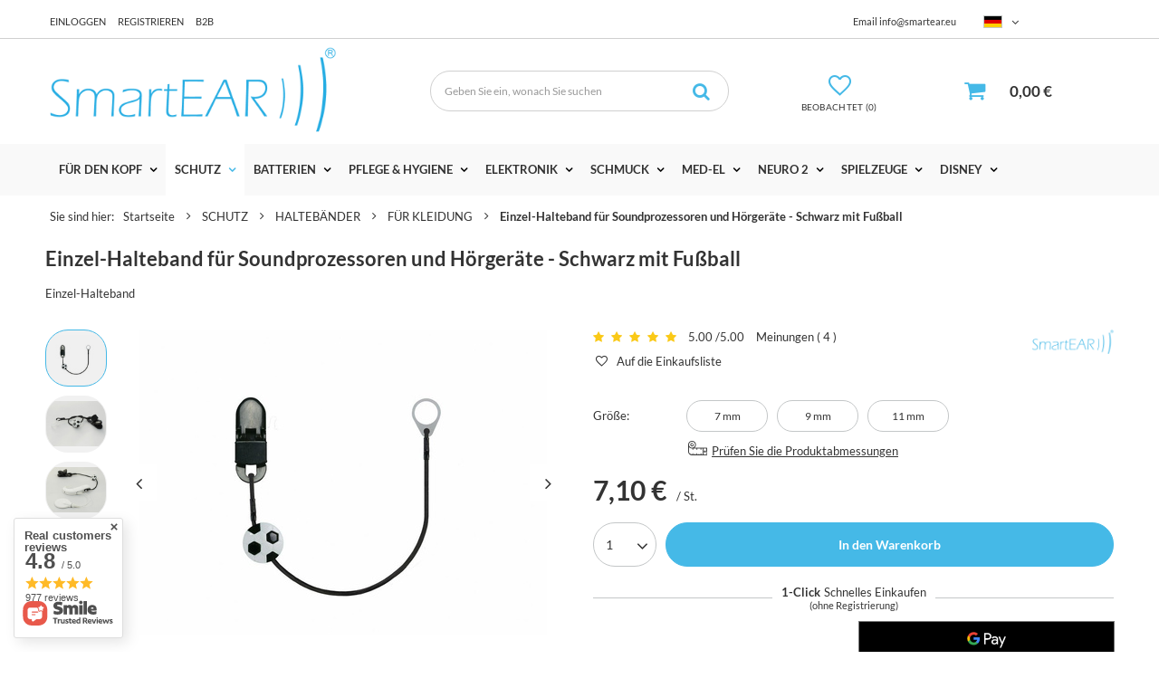

--- FILE ---
content_type: text/html; charset=utf-8
request_url: https://smartear.eu/de/products/einzel-halteband-fur-soundprozessoren-und-horgerate-schwarz-mit-fussball-339
body_size: 56939
content:
<!DOCTYPE html SYSTEM "about:legacy-compat">
<html lang="de" class=""> 
    <head>
         
 
 
 

<meta name='viewport' content='user-scalable=no, initial-scale = 1.0, maximum-scale = 1.0, width=device-width'/><link rel="preload" crossorigin="anonymous" as="font" href="/data/designs/smarty/1_143/gfx/ger/fontello.woff?v=2">

 

 

 


<meta http-equiv="Content-Type" content="text/html; charset=utf-8"/>
<meta http-equiv="Content-Language" content="ger"/>
    <meta http-equiv="X-UA-Compatible" content="IE=edge"/>

    <title>Einzel-Halteband für Soundprozessoren und Hörgeräte - Schwarz mit Fußball EINZELNE SCHWARZE MIT BALL | SCHUTZ \ HALTEBÄNDER \ FÜR KLEIDUNG</title>

    <meta name="keywords" content=""/>

    <meta name="description" content="Einzel-Halteband für Soundprozessoren und Hörgeräte - Schwarz mit Fußball EINZELNE SCHWARZE MIT BALL | SCHUTZ \ HALTEBÄNDER \ FÜR KLEIDUNG"/>
        
<link rel="icon" href="/data/designs/smarty/1_143/gfx/ger/favicon.ico" />

    <meta name="theme-color" content="#000000"/>
    <meta name="msapplication-navbutton-color" content="#000000"/>
    <meta name="apple-mobile-web-app-status-bar-style" content="#000000"/>

 
 
    
 
            <link rel="stylesheet" type="text/css" href="/data/designs/smarty/1_143/gfx/ger/projector.css.gzip?r=1766476643"/>
     
 


                
<script>
    var app_shop = {
        urls: {
            prefix: 'data="/gfx/'.replace('data="', '') + 'ger/',
            graphql: "/graphql/v1/",
        },
        vars: {
            priceType: 'net',
            priceTypeVat: 'true',
            geoipCountryCode: 'US',
        },
        txt: { 
            priceTypeText: "  Netto"
        },
        fn: {},
        fnrun: {},
        files: [],
        graphql: {},
        oscop: false
    };

    const getCookieByName= (name) => {
        const value=`; ${document.cookie}`;
        const parts = value.split(`; ${name}=`);
        if(parts.length === 2) return parts.pop().split(';').shift(); 
        return false;
    };
    
    function hideClosedBars(){
        const closedBarsArray= JSON.parse(localStorage.getItem('closedBars'))||[];
        if(closedBarsArray.length) {
            const styleElement = document.createElement('style');
            styleElement.textContent= `${closedBarsArray.map((el)=>`#${el}`).join(',')}{display:none !important;}`;
            document.head.appendChild(styleElement);
        }
    }
    hideClosedBars();
</script>

 
 
 

    <meta name="robots" content="index,follow"/>

 
            <meta name="expires" content="never"/>
                <meta name="distribution" content="global"/>
     

    <meta name="rating" content="general"/>

    <meta name="Author" content="SmartEar based on IdoSell - the best online selling solutions for your e-store (www.idosell.com/shop)."/>

         
<!-- Begin LoginOptions html -->

<style>
#client_new_social .service_item[data-name="service_Apple"]:before, 
#cookie_login_social_more .service_item[data-name="service_Apple"]:before,
.oscop_contact .oscop_login__service[data-service="Apple"]:before {
    display: block;
    height: 2.6rem;
    content: url('/gfx/standards/apple.svg?r=1743165583');
}
.oscop_contact .oscop_login__service[data-service="Apple"]:before {
    height: auto;
    transform: scale(0.8);
}
#client_new_social .service_item[data-name="service_Apple"]:has(img.service_icon):before,
#cookie_login_social_more .service_item[data-name="service_Apple"]:has(img.service_icon):before,
.oscop_contact .oscop_login__service[data-service="Apple"]:has(img.service_icon):before {
    display: none;
}
</style>

<!-- End LoginOptions html -->

<!-- Open Graph -->
<meta property="og:type" content="website"><meta property="og:url" content="https://smartear.eu/de/products/einzel-halteband-fur-soundprozessoren-und-horgerate-schwarz-mit-fussball-339
"><meta property="og:title" content="Einzel-Halteband für Soundprozessoren und Hörgeräte - Schwarz mit Fußball"><meta property="og:description" content="Einzel-Halteband"><meta property="og:site_name" content="SmartEar"><meta property="og:locale" content="de_DE"><meta property="og:locale:alternate" content="en_GB"><meta property="og:locale:alternate" content="fr_FR"><meta property="og:locale:alternate" content="es_ES"><meta property="og:image" content="https://smartear.eu/hpeciai/55d17600b043a58ffd7412a5256188fd/ger_pl_Einzel-Halteband-fur-Soundprozessoren-und-Horgerate-Schwarz-mit-Fussball-339_9.jpg"><meta property="og:image:width" content="450"><meta property="og:image:height" content="338"><link rel="manifest" href="https://smartear.eu/data/include/pwa/3/manifest.json?t=3"><meta name="apple-mobile-web-app-capable" content="yes"><meta name="apple-mobile-web-app-status-bar-style" content="black"><meta name="apple-mobile-web-app-title" content="smartear.eu"><link rel="apple-touch-icon" href="/data/include/pwa/3/icon-128.png"><link rel="apple-touch-startup-image" href="/data/include/pwa/3/logo-512.png" /><meta name="msapplication-TileImage" content="/data/include/pwa/3/icon-144.png"><meta name="msapplication-TileColor" content="#2F3BA2"><meta name="msapplication-starturl" content="/"><script type="application/javascript">var _adblock = true;</script><script async src="/data/include/advertising.js"></script><script type="application/javascript">var statusPWA = {
                online: {
                    txt: "Mit dem Internet verbunden",
                    bg: "#5fa341"
                },
                offline: {
                    txt: "Keine Internetverbindung verfügbar",
                    bg: "#eb5467"
                }
            }</script><script async type="application/javascript" src="/ajax/js/pwa_online_bar.js?v=1&r=6"></script><script type="application/javascript" src="/ajax/js/webpush_subscription.js?v=1&r=4"></script><script type="application/javascript">WebPushHandler.publicKey = 'BHocdlDvEvHhSbLkHPbYSWrXAPsEjUVbKn177Htbs027JFp8hKI4EGW2fQpLtI8yW90vBH5LtUR7S7Rmuwk/zGE=';WebPushHandler.version = '1';WebPushHandler.setPermissionValue();</script><script >
window.dataLayer = window.dataLayer || [];
window.gtag = function gtag() {
dataLayer.push(arguments);
}
gtag('consent', 'default', {
'ad_storage': 'denied',
'analytics_storage': 'denied',
'ad_personalization': 'denied',
'ad_user_data': 'denied',
'wait_for_update': 500
});

gtag('set', 'ads_data_redaction', true);
</script><script id="iaiscript_1" data-requirements="W10=" data-ga4_sel="ga4script">
window.iaiscript_1 = `<${'script'}  class='google_consent_mode_update'>
gtag('consent', 'update', {
'ad_storage': 'denied',
'analytics_storage': 'denied',
'ad_personalization': 'denied',
'ad_user_data': 'denied'
});
</${'script'}>`;
</script>
<!-- End Open Graph -->

<link rel="canonical" href="https://smartear.eu/de/products/einzel-halteband-fur-soundprozessoren-und-horgerate-schwarz-mit-fussball-339" />
<link rel="alternate" hreflang="en" href="https://smartear.eu/en/products/single-clip-on-hook-for-one-processor-hearing-aid-black-with-football-339" />
<link rel="alternate" hreflang="fr" href="https://smartear.eu/fr/products/pendentif-simple-clip-a-laide-auditive-ou-au-processeur-audio-noir-avec-le-football-339" />
<link rel="alternate" hreflang="es" href="https://smartear.eu/es/products/gancho-simple-clips-para-audifonos-y-procesadores-de-audio-negra-con-un-balon-de-futbol-339" />
<link rel="alternate" hreflang="de" href="https://smartear.eu/de/products/einzel-halteband-fur-soundprozessoren-und-horgerate-schwarz-mit-fussball-339" />
                <!-- Global site tag (gtag.js) -->
                <script  async src="https://www.googletagmanager.com/gtag/js?id=AW-516895969"></script>
                <script >
                    window.dataLayer = window.dataLayer || [];
                    window.gtag = function gtag(){dataLayer.push(arguments);}
                    gtag('js', new Date());
                    
                    gtag('config', 'AW-516895969', {"allow_enhanced_conversions":true});

                </script>
                
<!-- Begin additional html or js -->


<!--7|3|4| modified: 2024-02-22 14:39:40-->
<style>

#gallery_list .table_cell {  /*width: 20%;*/ padding:10px;}
#gallery_list img {max-height: 175px;}

#gallery_images .table_cell {  width: 20%; padding:10px;}
#gallery_page .bx-wrapper .bx-prev { margin-left:15px !important; }
#gallery_page .bx-wrapper .bx-next { margin-right:15px !important; }
#gallery_images img { padding: 10px; }
#gallery_page > p { background: #f3f6f6 none repeat scroll 0 0; box-shadow: 0 2px 2px rgba(11, 25, 28, 0.1); line-height: 1.5; padding: 20px; text-align:left;}
#gallery_page a#goBack {  border: 4px solid #edefef;   border-radius: 100%;   display: inline-block; font-size: 1.3em;  height: 47px;  line-height: 38px;  text-align: center;  text-decoration: none;   width: 47px; transition:0.2s ease all;}
#gallery_page a#goBack:hover { background:#37bbec; color:#fff; }
#gallery_page { text-align:center; }
#gallery_list .table_cell { padding: 10px; width: 16.6667%; transition:0.2s ease all; display:inline-block !important;}
#gallery_list {display: table;}

#gallery_list .table_cell:hover { box-shadow: 0 0 0 2px #37bbec;}

@media (min-width:758px) and (max-width:979px) {
     #gallery_list .table_cell {width:25%;}
}

@media (max-width:757px) {
     #gallery_list > div {width:50%;}
}

@media (min-width: 979px) {
    #gallery_images{
        display: flex;
        flex-wrap: wrap;
    }
    #gallery_images img{
        width: 25%;
    }
}

</style>
<!--12|3|8| modified: 2021-11-26 18:00:50-->
<script>app_shop.run(function(){

    $(function(){

        // komentarze do produktów
        if($('.additional_params_section').length){
            $('form#projector_form').attr('action', 'basketchange.php?from_projector')
                .attr('enctype', 'multipart/form-data')
                .prepend('<textarea style="display:none" maxlength="255" name="comment"></textarea>');
        }
    
        var count = 0;
        $('select[name="select_size_elastic"]').each(function(){
    
            count++;
    
            $(this).attr('name', $(this).attr('name')+count);
    
        })
    
        function projectorValidate(validController){
    
            $('#projector_form').addClass('disabled');
            document.activeElement.blur();
    
            // koncowe sprawdzenie kontrolera
            if(validController == 1){
    
                // pola obowiazkowe
                var whichEar = $('input[name="ktore-ucho"]:checked').val();
                var decoration = $('.ornaments-version.active').children('img').attr('alt');
                var color = $('input[name="kolor-gumki"]:checked').val();
                var processorType = $('input[name="typ-procesora"]').val();
                var head = $('input[name="obwod-glowy"]').val();
                var size1 = $('select[name="select_size_elastic1"]').val();
                var size2 = $('select[name="select_size_elastic2"]').val();
                var size3 = $('select[name="select_size_elastic3"]').val();
    
                $('textarea[name="comment"]').text('');
    
                // pola obowiązkowe
                if(whichEar && whichEar != 'undefined' && whichEar != '' && typeof whichEar != 'undefined' && whichEar != null)
                    $('textarea[name="comment"]').text($('textarea[name="comment"]').text()+'\nKtóre ucho: '+whichEar);
    
                if(decoration && decoration != 'undefined' && decoration != '' && typeof decoration != 'undefined' && decoration != null)
                    $('textarea[name="comment"]').text($('textarea[name="comment"]').text()+'\nDekoracje: '+decoration);
    
                if(color && color != 'undefined' && color != '' && typeof color != 'undefined' && color != null)
                    $('textarea[name="comment"]').text($('textarea[name="comment"]').text()+'\nKolor gumki: '+color);
    
                if(processorType != '' && processorType != 'undefined' && processorType != '' && typeof processorType != 'undefined' && processorType != null)
                    $('textarea[name="comment"]').text($('textarea[name="comment"]').text()+'\nTyp procesora: '+processorType);
    
                if(head != '' && head != 'undefined' && head != '' && typeof head != 'undefined' && head != null)
                    $('textarea[name="comment"]').text($('textarea[name="comment"]').text()+'\nObwód głowy: '+head);
    
                if(size1 != '' && size1 != 'undefined' && size1 != '' && typeof size1 != 'undefined' && size1 != null)
                    $('textarea[name="comment"]').text($('textarea[name="comment"]').text()+'\n'+$('select[name="select_size_elastic1"]').parents('.additional_params_section').children('p').text()+': '+size1);
    
                if(size2 != '' && size2 != 'undefined' && size2 != '' && typeof size2 != 'undefined' && size2 != null)
                    $('textarea[name="comment"]').text($('textarea[name="comment"]').text()+'\n'+$('select[name="select_size_elastic2"]').parents('.additional_params_section').children('p').text()+': '+size2);
    
                if(size3 != '' && size3 != 'undefined' && size3 != '' && typeof size3 != 'undefined' && size3 != null)
                    $('textarea[name="comment"]').text($('textarea[name="comment"]').text()+'\n'+$('select[name="select_size_elastic3"]').parents('.additional_params_section').children('p').text()+': '+size3);
    
                /*console.log('Whichear: '+typeof whichEar != 'undefined' && whichEar != null);
                 console.log('Decoration: '+typeof decoration != 'undefined' && decoration != null);
                 console.log('Color: '+typeof color != 'undefined' && color != null);
                 console.log('ProcessorType: '+typeof processorType != 'undefined' && processorType != null);
                 console.log('Head: '+typeof head != 'undefined' && head != null);
                 console.log('size1: '+typeof size1 != 'undefined' && size1 != null);
                 console.log('size2: '+typeof size2 != 'undefined' && size2 != null);
                 console.log('size3: '+typeof size3 != 'undefined' && size3 != null);*/
    
                if($(this).is('.checked'))
                    return false;
                else {
                    $(this).addClass('checked').submit();
                }
    
                $('#projector_form').removeClass('disabled').submit();
    
            } else {
                Alertek.show_alert('Wypełnij dodatkowe pola przed dodaniem do koszyka');
                return false;
            }
    
        }
    
        $('#projector_form').submit(function(){
    
            /*     Kontroler walidacji:
             *     validController = 1 - walidacja przebiegla pomyslnie
             * 	   validContorller = 0 - bład
             */
            var validController = 1;
    
            // petla po dodatkowych sekcjach
            $('.additional_params_section').each(function(){
                // pola typu radio
                if($(this).find('input[type="radio"]').length){
                    var childInput = $(this).find('input:checked');
    
                    if(childInput.val() && childInput.val() != 'undefined' && childInput.val() != '')
                        validController *= 1;
                    else
                        validController *= 0;
                }
    
                // pola typu a.ornaments-version
                if($(this).find('a.ornaments-version').length){
                    var childOrnament = $(this).find('a.ornaments-version.active');
    
                    if(childOrnament.length)
                        validController *= 1;
                    else
                        validController *= 0;
    
    
                }
    
                // pola typu text
                if($(this).find('input[type=text]').length){
                    var inputTextVal = $(this).find('input[type=text]').val();
    
                    if(inputTextVal && inputTextVal != 'undefined' && inputTextVal != '' && inputTextVal != ' ')
                        validController *= 1;
                    else
                        validController *= 0;
                }
    
            })
    
            $('#projector_form').removeClass('disabled');
    
            if($(document.activeElement).attr('id') == 'projector_button_basket')
                projectorValidate(validController);
    
            if($(this).is('.disabled') || (!$('#projector_sizes_cont .select_button.active:visible').length && !$('.additional_params_section').length && projectorObj.currentSizeObj.availability.status == 'disable'))
                return false;
    
        })
    
    
        $('#projector_button_basket').click(function(){
    
            if(!$(this).is('.disabled')){
                //$('textarea[name=comment]').text('qwerty');
    
                $('#projector_form').submit();
            }
    
            return false;
        })
    
        var bxPager = $("#bx-pager > a");
        for(var i = 0; i < bxPager.length; i+=3) {
            bxPager.slice(i, i+3).wrapAll("<div class='bxPagerWrapper'></div>");
        }
    
        $('.ornaments-version').click(function(){
            $('.ornaments-version').removeClass('active');
            $(this).addClass('active');
            return false;
        });
    
    
        $('div.top-additional-text').remove();
    
    
        $('.dl-menu > li > a').click(function(){
            if($('#viewType').width() > 1)
                $(location).attr('href', $(this).attr('href'));
        })
    
        $('.prodl_comment').slideUp();
    
        $('select[name="select_size_elastic1"], select[name="select_size_elastic2"], select[name="select_size_elastic3"]').fancySelect();
    
    });

},'all','.projector_page');</script>
<!--17|3|8| modified: 2021-11-26 18:00:11-->
<style>

input[name='typ-procesora'], input[name='obwod-glowy'] {
width: 100%;
}

</style>
<!--13|3|9| modified: 2023-02-08 13:57:03-->
<style>

@media only screen and (min-width: 1200px) and (min-height: 768px) {
    .submenu.gfx .menu_items{
        width:50%;
    }
}

div.basketedit_rebatecodes_outline {
    overflow: hidden;
}

a.basketedit_client_rebate:hover{
font-weight:600;
}

div.basketedit_rebatecodes_outline {
    display: block;
    margin-bottom: 50px;
}

.dl-menu{
  font-size:13px;
}

div.producer_main .slick-initialized .slick-slide{
padding:0 20px;
}

.producer_icon_box{
margin:25px 0;
text-align:center;
}

.product-name strong{
display:none !important;
}

#logo{
  z-index:1;
}
#menu_search{
  z-index:1;
}

td.search_num{
width:135px;
}

.producer_icon_box {
    text-align: center;
    margin: 25px 0;
}

.fashion_view div.product_section{
min-width:100%;
}


@media only screen and (max-width: 1199px) and (max-height: 767px) {
 
  .menu-desc{
    max-width: 330px !important;
  }

.dl-menu > li > a {
 padding: 0 15px;
}
  
}

</style>
<!--22|3|9| modified: 2021-03-19 13:32:15-->
<meta name="facebook-domain-verification" content="iypaaj9kdzfizyl37r1w1nphxa9y7k" />
<!--54|3|9-->
<style>
.basket__param.--bundle {
    display: none !important;
}
</style
<!--23|3|15| modified: 2021-03-19 13:34:01-->
<meta name="facebook-domain-verification" content="iypaaj9kdzfizyl37r1w1nphxa9y7k" />
<!--27|3|18| modified: 2021-11-22 14:45:37-->
<style>
@media only screen and (min-width: 1200px) and (min-height: 768px) {
  .no-touch .openMenu .coverafter {
    top: 191px;
  }
}
</style>
<!--32|3|18-->
<style>
    @media only screen and (min-width: 1201px) {
        #menu_categories .menu_desc{
            padding-left: 60px;
        }
    }
</style>
<!--69|3|30| modified: 2025-11-20 13:21:31-->
<style>
    @media (max-width: 979px){
        #edrone--main--slider--container{
            display: none !important;
        }
    }
</style>

<!-- End additional html or js -->
                <script>
                if (window.ApplePaySession && window.ApplePaySession.canMakePayments()) {
                    var applePayAvailabilityExpires = new Date();
                    applePayAvailabilityExpires.setTime(applePayAvailabilityExpires.getTime() + 2592000000); //30 days
                    document.cookie = 'applePayAvailability=yes; expires=' + applePayAvailabilityExpires.toUTCString() + '; path=/;secure;'
                    var scriptAppleJs = document.createElement('script');
                    scriptAppleJs.src = "/ajax/js/apple.js?v=3";
                    if (document.readyState === "interactive" || document.readyState === "complete") {
                          document.body.append(scriptAppleJs);
                    } else {
                        document.addEventListener("DOMContentLoaded", () => {
                            document.body.append(scriptAppleJs);
                        });  
                    }
                } else {
                    document.cookie = 'applePayAvailability=no; path=/;secure;'
                }
                </script>
                                <script>
                var listenerFn = function(event) {
                    if (event.origin !== "https://payment.idosell.com")
                        return;
                    
                    var isString = (typeof event.data === 'string' || event.data instanceof String);
                    if (!isString) return;
                    try {
                        var eventData = JSON.parse(event.data);
                    } catch (e) {
                        return;
                    }
                    if (!eventData) { return; }                                            
                    if (eventData.isError) { return; }
                    if (eventData.action != 'isReadyToPay') {return; }
                    
                    if (eventData.result.result && eventData.result.paymentMethodPresent) {
                        var googlePayAvailabilityExpires = new Date();
                        googlePayAvailabilityExpires.setTime(googlePayAvailabilityExpires.getTime() + 2592000000); //30 days
                        document.cookie = 'googlePayAvailability=yes; expires=' + googlePayAvailabilityExpires.toUTCString() + '; path=/;secure;'
                    } else {
                        document.cookie = 'googlePayAvailability=no; path=/;secure;'
                    }                                            
                }     
                if (!window.isAdded)
                {                                        
                    if (window.oldListener != null) {
                         window.removeEventListener('message', window.oldListener);
                    }                        
                    window.addEventListener('message', listenerFn);
                    window.oldListener = listenerFn;                                      
                       
                    const iframe = document.createElement('iframe');
                    iframe.src = "https://payment.idosell.com/assets/html/checkGooglePayAvailability.html?origin=https%3A%2F%2Fsmartear.eu";
                    iframe.style.display = 'none';                                            

                    if (document.readyState === "interactive" || document.readyState === "complete") {
                          if (!window.isAdded) {
                              window.isAdded = true;
                              document.body.append(iframe);
                          }
                    } else {
                        document.addEventListener("DOMContentLoaded", () => {
                            if (!window.isAdded) {
                              window.isAdded = true;
                              document.body.append(iframe);
                          }
                        });  
                    }  
                }
                </script>
                <script>
            var paypalScriptLoaded = null;
            var paypalScript = null;
            
            async function attachPaypalJs() {
                return new Promise((resolve, reject) => {
                    if (!paypalScript) {
                        paypalScript = document.createElement('script');
                        paypalScript.async = true;
                        paypalScript.setAttribute('data-namespace', "paypal_sdk");
                        paypalScript.setAttribute('data-partner-attribution-id', "IAIspzoo_Cart_PPCP");
                        paypalScript.addEventListener("load", () => {
                        paypalScriptLoaded = true;
                            resolve({status: true});
                        });
                        paypalScript.addEventListener("error", () => {
                            paypalScriptLoaded = true;
                            reject({status: false});
                         });
                        paypalScript.src = "https://www.paypal.com/sdk/js?client-id=AbxR9vIwE1hWdKtGu0gOkvPK2YRoyC9ulUhezbCUWnrjF8bjfwV-lfP2Rze7Bo8jiHIaC0KuaL64tlkD&components=buttons,funding-eligibility&currency=EUR&merchant-id=UPTKE5X5VT4LG&locale=de_DE";
                        if (document.readyState === "interactive" || document.readyState === "complete") {
                            document.body.append(paypalScript);
                        } else {
                            document.addEventListener("DOMContentLoaded", () => {
                                document.body.append(paypalScript);
                            });  
                        }                                              
                    } else {
                        if (paypalScriptLoaded) {
                            resolve({status: true});
                        } else {
                            paypalScript.addEventListener("load", () => {
                                paypalScriptLoaded = true;
                                resolve({status: true});                            
                            });
                            paypalScript.addEventListener("error", () => {
                                paypalScriptLoaded = true;
                                reject({status: false});
                            });
                        }
                    }
                });
            }
            </script>
                <script>
                attachPaypalJs().then(() => {
                    let paypalEligiblePayments = [];
                    let payPalAvailabilityExpires = new Date();
                    payPalAvailabilityExpires.setTime(payPalAvailabilityExpires.getTime() + 86400000); //1 day
                    if (typeof(paypal_sdk) != "undefined") {
                        for (x in paypal_sdk.FUNDING) {
                            var buttonTmp = paypal_sdk.Buttons({
                                fundingSource: x.toLowerCase()
                            });
                            if (buttonTmp.isEligible()) {
                                paypalEligiblePayments.push(x);
                            }
                        }
                    }
                    if (paypalEligiblePayments.length > 0) {
                        document.cookie = 'payPalAvailability_EUR=' + paypalEligiblePayments.join(",") + '; expires=' + payPalAvailabilityExpires.toUTCString() + '; path=/; secure';
                        document.cookie = 'paypalMerchant=UPTKE5X5VT4LG; expires=' + payPalAvailabilityExpires.toUTCString() + '; path=/; secure';
                    } else {
                        document.cookie = 'payPalAvailability_EUR=-1; expires=' + payPalAvailabilityExpires.toUTCString() + '; path=/; secure';
                    }
                });
                </script><script src="/data/gzipFile/expressCheckout.js.gz"></script> 

                    <link rel="preload" as="image" href="/hpeciai/a40a75328908978da5cc13bd72cb61de/ger_pm_Einzel-Halteband-fur-Soundprozessoren-und-Horgerate-Schwarz-mit-Fussball-339_9.jpg">
        
                    <style>
                                    #photos_slider[data-skeleton] .photos__link:before {padding-top: calc(338/450* 100%);}
                    @media (min-width: 979px) {.photos__slider[data-skeleton] .photos__figure:not(.--nav):first-child .photos__link {max-height: 338px;}} 
                            </style>
            </head>
    <body> 
         

         
         
         
         
         
         
         
         
         

        <script>
            var script = document.createElement('script');
            script.src = app_shop.urls.prefix + 'envelope.js';
            document.getElementsByTagName('body')[0].insertBefore(script, document.getElementsByTagName('body')[0].firstChild);
        </script>
        <div id="container" class="projector_page  container">

                    <script>
        var geoop_country_code = "US";
        var countryPL = `<div id="country-info"><a href="https://smartear.pl" rel="nofollow">Kliknij i przejdź na nasz sklep w języku polskim - smartear.pl</a><i class="icon-remove"></div>`;
        var countryDE = `<div id="country-info"><a href="https://smartear.eu" rel="nofollow">Klicken Sie hier, um zu unserem deutschsprachigen Shop zu gelangen - smartear.eu</a><i class="icon-remove"></div>`;
        var countryEN = `<div id="country-info"><a href="https://smartear.eu" rel="nofollow">Click here to visit our shop in English - smartear.eu</a><i class="icon-remove"></div>`;
        var countryES = `<div id="country-info"><a href="https://smartear.es" rel="nofollow">Para la versión en español pulsa el siguiente enlace - smartear.es</a><i class="icon-remove"></div>`;
        var countryFR = `<div id="country-info"><a href="https://smartear.eu" rel="nofollow">Cliquez ici pour accéder à notre magasin en français - smartear.eu</a><i class="icon-remove"></div>`;
    </script>
    <div class="topbar"><div class="topbar__part"><a class="topbar__link" href="https://smartear.eu/de/login.html">Einloggen<a><a class="topbar__link" href="https://smartear.eu/de/client-new.html">Registrieren<a><a href="https://b2b.smartear.pl/" class="topbar__link">B2B</a></div><div class="topbar__part"><ul class="topbar__links"><li class="topbar__item"><span class="topbar__label">Email</span> <a href="mailto:info@smartear.eu">info@smartear.eu</a></li></ul><!--Ustawienia języka oraz walut (menu_settings, 109097.1)-->
<div id="menu_settings" class="d-flex align-items-center justify-content-center justify-content-lg-end"><div class="open_trigger"><span class="d-none d-md-inline-block flag flag_ger"></span><div class="menu_settings_wrapper d-md-none"><div class="menu_settings_inline"><div class="menu_settings_header">Sprache und Währung: </div><div class="menu_settings_content"><spanclass="menu_settings_flag flag flag_ger"></span><strong class="menu_settings_value"><span class="menu_settings_language">de</span><span> | </span><span class="menu_settings_currency">€</span></strong></div></div><div class="menu_settings_inline"><div class="menu_settings_header">Lieferung nach: </div><div class="menu_settings_content"><strong class="menu_settings_value">Albanien</strong></div></div></div><i class="icon-angle-down d-none d-md-inline-block"></i></div><form action="/settings.php" method="post"  action="https://smartear.eu/de/settings.html" ><ul class="bg_alter"><li><div class="form-group"><label class="menu_settings_lang_label">Sprache</label><div class="radio"><label><input type="radio" name="lang"  value="eng"></input><span class="flag flag_eng"></span><span>en</span></label></div><div class="radio"><label><input type="radio" name="lang"  checked="checked" value="ger"></input><span class="flag flag_ger"></span><span>de</span></label></div><div class="radio"><label><input type="radio" name="lang"  value="fre"></input><span class="flag flag_fre"></span><span>fr</span></label></div><div class="radio"><label><input type="radio" name="lang"  value="spa"></input><span class="flag flag_spa"></span><span>es</span></label></div></div></li><li><div class="form-group"><label for="menu_settings_curr">Währung:</label><div class="select-after"><select class="form-control" name="curr" id="menu_settings_curr"><option value="EUR"  selected="selected">€</option><option value="USD" >$ (1 € = 1.1389$)</option></select></div></div><div class="form-group"><label for="menu_settings_country">Lieferland</label><div class="select-after"><select class="form-control" name="country" id="menu_settings_country"><option  value="1143020048">Ägypten</option><option  selected="selected" value="1143020001">Albanien</option><option  value="1143020004"> Algerien</option><option  value="1143020005">Andorra</option><option  value="1143020006">Angola</option><option  value="1143020012">Argentinien</option><option  value="1143020013">Armenien</option><option  value="1143020017">Aserbaidschan</option><option  value="1170044702">Äthiopien</option><option  value="1143020015">Australien</option><option  value="1143020018">Bahamas</option><option  value="1143020019">Bahrein</option><option  value="1143020020">Bangladesch</option><option  value="1143020021">Barbados</option><option  value="1143020022">Belgien</option><option  value="1143020025">Bermudas</option><option  value="1143020026">Bhutan</option><option  value="1143020028">Bolivien</option><option  value="1143020029">Bosnien und Herzegowina</option><option  value="1143020030">Botswana</option><option  value="1143020031">Brasilien</option><option  value="1143020033">Bulgarien</option><option  value="1143020034">Burkina Faso</option><option  value="1143020036">Chile</option><option  value="1143020037">China</option><option  value="1143020107">Costa Rica</option><option  value="1143020042">Dänemark</option><option  value="1143020143">Deutschland</option><option  value="1143020043">Dominika</option><option  value="1143020044">Dominikanische Republik</option><option  value="1143020049">Ecuador</option><option  value="1143020221">Elfenbeinküste</option><option  value="1143020175">El Salvador</option><option  value="1143020051">Estland</option><option  value="1143020052">Falkland-Inseln</option><option  value="1143020055">Fidschi</option><option  value="1143020056">Finnland</option><option  value="1143020057">Frankreich</option><option  value="1143020065">Georgia</option><option  value="1143020060">Ghana</option><option  value="1143020061">Gibraltar</option><option  value="1143020062">Griechenland</option><option  value="1143020064">Grönland</option><option  value="1143020218">Großbritannien</option><option  value="1143020070">Guatemala</option><option  value="1143020071">Guinea</option><option  value="1143020074">Haiti</option><option  value="1143020077">Honduras</option><option  value="1143020078">Hongkong</option><option  value="1143020079">Indien</option><option  value="1143020080">Indonesien</option><option  value="1143020081">Irak</option><option  value="1143020082">Iran</option><option  value="1143020083">Irland</option><option  value="1143020084">Island</option><option  value="1143020085">Israel</option><option  value="1143020220">Italien</option><option  value="1143020086">Jamaika</option><option  value="1143020087">Japan</option><option  value="1143020088">Jemen</option><option  value="1143020090">Jordanien</option><option  value="1143020093">Kambodscha</option><option  value="1143020094">Kamerun</option><option  value="1143020095">Kanada</option><option  value="1143020097">Kasachstan</option><option  value="1143020096">Katar</option><option  value="1143020098">Kenya</option><option  value="1143020099">Kirgisistan</option><option  value="1143020101">Kolumbien</option><option  value="1143020103">Kongo</option><option  value="1143020104">Kongo (Republik Kongo)</option><option  value="1170044705">Kosovo</option><option  value="1143020038">Kroatien</option><option  value="1143020108">Kuba</option><option  value="1143020109">Kuwait</option><option  value="1143020110">Laos</option><option  value="1143020111">Lesotho</option><option  value="1143020118">Lettland</option><option  value="1143020112">Libanon</option><option  value="1143020113">Liberia</option><option  value="1143020114">Libyen</option><option  value="1143020115">Liechtenstein</option><option  value="1143020116">Litauen</option><option  value="1143020117">Luxemburg</option><option  value="1143020120">Madagaskar</option><option  value="1143020123">Malaysia</option><option  value="1143020125">Mali</option><option  value="1143020126">Malta</option><option  value="1143020129">Marokko</option><option  value="1143020131">Mauretanien</option><option  value="1143020119">Mazedonien</option><option  value="1143020133">Mexiko</option><option  value="1143020134">Moldawien</option><option  value="1143020135">Monaco</option><option  value="1143020136">Mongolei</option><option  value="1170044701">Montenegro</option><option  value="1143020138">Mosambik</option><option  value="1143020139">Myanmar (Burma)</option><option  value="1143020140">Namibia</option><option  value="1143020142">Nepal</option><option  value="1143020151">Neuseeland</option><option  value="1143020146">Nicaragua</option><option  value="1143020076">Niederlande</option><option  value="1143020144">Niger</option><option  value="1143020145">Nigeria</option><option  value="1143020149">Norwegen</option><option  value="1143020152">Oman</option><option  value="1143020016">Österreich</option><option  value="1143020153">Pakistan</option><option  value="1143020156">Panama</option><option  value="1143020157">Papua Neu-Guinea</option><option  value="1143020158">Paraguay</option><option  value="1143020159">Peru</option><option  value="1143020054">Philippinen</option><option  value="1143020163">Portugal</option><option  value="1143020169">Rumänien</option><option  value="1143020177">San Marino</option><option  value="1143020011">Saudi-Arabien</option><option  value="1143020193">Schweden</option><option  value="1143020192">Schweiz</option><option  value="1143020178">Senegal</option><option  value="1170044700">Serbien</option><option  value="1143020180">Sierra Leone</option><option  value="1143020181">Singapur</option><option  value="1143020182">Slowakei</option><option  value="1143020183">Slowenien</option><option  value="1143020184">Somalia</option><option  value="1143020075">Spanien</option><option  value="1143020185">Sri Lanka</option><option  value="1143020165">Südafrika</option><option  value="1143020188">Sudan</option><option  value="1143020106">Südkorea</option><option  value="1170044703">Südsudan</option><option  value="1143020191">Syrien</option><option  value="1143020195">Tadschikistan</option><option  value="1143020197">Taiwan</option><option  value="1143020198">Tansania</option><option  value="1143020196">Thailand</option><option  value="1143020205">Truthahn</option><option  value="1143020039">Tschad</option><option  value="1143020041">Tschechien</option><option  value="1143020204">Tunesien</option><option  value="1143020206">Turkmenistan</option><option  value="1143020209">Uganda</option><option  value="1143020210">Ukraine</option><option  value="1143020217">Ungarn</option><option  value="1143020211">Uruguay</option><option  value="1143020212">Usbekistan</option><option  value="1143020215">Vatikan</option><option  value="1143020216">Venezuela</option><option  value="1143020234">Vereinigte Arabische Emirate</option><option  value="1143020186">Vereinigte Staaten</option><option  value="1143020219">Vietnam</option><option  value="1143020027">Weißrussland</option><option  value="1143020230">Westsahara</option><option  value="1143020166">Zentralafrikanische Republik</option><option  value="1143020233">Zimbabwe</option><option  value="1143020040">Zypern</option></select></div></div></li><li class="buttons"><button class="btn --solid --large" type="submit">Änderungen übernehmen</button></li></ul></form></div>
</div></div>    <header class="header">
        <!--Javascript (menu_javascript, 116372.1)-->


            
<script class="ajaxLoad">
        
                    
    app_shop.vars.vat_registered = "true";
    app_shop.vars.currency_format = "###,##0.00";
    
            app_shop.vars.currency_before_value = false;
        
            app_shop.vars.currency_space = true;
                    
    app_shop.vars.symbol = "€";
    app_shop.vars.id= "EUR";
    app_shop.vars.baseurl = "http://smartear.eu/";
    app_shop.vars.sslurl= "https://smartear.eu/";
    app_shop.vars.curr_url= "%2Fde%2Fproducts%2Feinzel-halteband-fur-soundprozessoren-und-horgerate-schwarz-mit-fussball-339";
    
                    
    var currency_decimal_separator = ',';
    var currency_grouping_separator = ' ';
                
            app_shop.vars.blacklist_extension = [
             "exe"
             ,"com"
             ,"swf"
             ,"js"
             ,"php"
                    ];
        
            app_shop.vars.blacklist_mime = [
             "application/javascript"
             ,"application/octet-stream"
             ,"message/http"
             ,"text/javascript"
             ,"application/x-deb"
             ,"application/x-javascript"
             ,"application/x-shockwave-flash"
             ,"application/x-msdownload"
                    ];
        
            app_shop.urls.contact = "/de/contact";
    </script>

<div id="viewType" style="display:none"></div>
        <!--Sugerowany sklep dla języka (menu_suggested_shop_for_language, 112162.1)-->

 
        <!--Górne menu (menu_top, 106526.1)-->
<div id="logo" class="logo d-flex align-items-center pl-2 pl-md-0"><a class="d-inline-block" href="/" target="_self"><img src="/data/gfx/mask/ger/logo_1_big.png" alt="SmartEar" width="800" height="240"></a></div>          <!--Szybkie wyszukiwanie (menu_search, 120950.1)-->
<form method="get" id="menu_search" class="menu_search" action="https://smartear.eu/de/search"><a href="#showSearchForm" class="menu_search__mobile"></a><div class="menu_search__block"><div class="menu_search__item --input"><input class="menu_search__input" type="text" name="text" autocomplete="off" placeholder="Geben Sie ein, wonach Sie suchen"><button class="menu_search__submit" type="submit"></button></div><div class="menu_search__item --results search_result"></div></div></form>        <div id="menu_links" class="menu_links d-none d-md-flex align-items-center"><a href="https://smartear.eu/de/login.html" class="menu_links__link menu_links__link--account align-items-center justify-content-center" title="Einloggen"><span class="menu_links__icon"><i class="icon-user"></i></span></a><a href="https://smartear.eu/de/basketedit.html?mode=2" class="menu_links__link menu_links__link--wishlist d-flex align-items-center justify-content-center" title="Einkaufsliste"><span class="menu_links__icon"><i class="icon-heart-outline"></i></span><span class="menu_links__text">Beobachtet<span class="menu_links__count">(<span>0</span>)</span></span></a></div>
        <div id="headerBasket" class="headerBasket headerBasket--cached"><a class="headerBasket__link" href="/basketedit.php"><span class="headerBasket__badge"></span><strong class="headerBasket__price">0,00 €</strong></a><script>
                app_shop.vars.cache_html = true;
            </script></div>        
<nav id="menu_categories" class="navbar">
    <button type="button" class="d-md-none navbar__toggler"><i class="icon-reorder"></i></button>

    <div class="navbar__collapse" id="menu_navbar">
        <ul class="navbar__nav">
                            <li class="navbar__item">
                                         
                        <a href="/de/menu/fur-den-kopf-468" target="_self" title="FÜR DEN KOPF" class="navbar__link">
                                            FÜR DEN KOPF
                     
                        </a>
                                        
                                            <div class="navbar__subnav ">
                            <ul>
                                 
                                    <li class="navbar__item navbar__item--all d-md-none">
                                        <a href="/de/menu/fur-den-kopf-468" target="_self" title="FÜR DEN KOPF" class="navbar__link">
                                            Alles sehen
                                        </a>
                                    </li>
                                                                                                    <li class="navbar__item">
                                        <a 
                                             target="_self"   
                                            class="navbar__link"  
                                            href="/de/menu/stirnbander-fur-prozessoren-469"
                                        >
                                            STIRNBÄNDER FÜR PROZESSOREN 
                                        </a>
                                        
                                                                                    <ul class="navbar__subsubnav">
                                                 
                                                    <li class="navbar__item navbar__item--all d-md-none">
                                                        <a href="/de/menu/stirnbander-fur-prozessoren-469" target="_self" title="STIRNBÄNDER FÜR PROZESSOREN" class="navbar__link">
                                                            Alles sehen
                                                        </a>
                                                    </li>
                                                                                                                                                    <li class="navbar__item">
                                                        <a 
                                                             target="_self"   
                                                            class="navbar__link"  
                                                            href="/de/menu/universelle-stirnbander-474"
                                                        >
                                                                                                                            UNIVERSELLE STIRNBÄNDER 
                                                                                                                    </a>
                                                    </li>
                                                                                                    <li class="navbar__item">
                                                        <a 
                                                             target="_self"   
                                                            class="navbar__link"  
                                                            href="/de/menu/sport-stirnbander-476"
                                                        >
                                                                                                                            SPORT-STIRNBÄNDER 
                                                                                                                    </a>
                                                    </li>
                                                                                                    <li class="navbar__item">
                                                        <a 
                                                             target="_self"   
                                                            class="navbar__link"  
                                                            href="/de/menu/easyflex-pro-stirnbander-536"
                                                        >
                                                                                                                            EASYFLEX PRO-STIRNBÄNDER 
                                                                                                                    </a>
                                                    </li>
                                                                                                    <li class="navbar__item">
                                                        <a 
                                                             target="_self"   
                                                            class="navbar__link"  
                                                            href="/de/menu/easyflex-stirnbander-475"
                                                        >
                                                                                                                            EASYFLEX-STIRNBÄNDER 
                                                                                                                    </a>
                                                    </li>
                                                                                                    <li class="navbar__item">
                                                        <a 
                                                             target="_self"   
                                                            class="navbar__link"  
                                                            href="/de/menu/easyflex-ultra-stirnbander-577"
                                                        >
                                                                                                                            EASYFLEX ULTRA-STIRNBÄNDER 
                                                                                                                    </a>
                                                    </li>
                                                                                            </ul>
                                                                            </li>
                                                                    <li class="navbar__item">
                                        <a 
                                             target="_self"   
                                            class="navbar__link"  
                                            href="/de/menu/stirnbander-fur-horgerate-470"
                                        >
                                            STIRNBÄNDER FÜR HÖRGERÄTE 
                                        </a>
                                        
                                                                                    <ul class="navbar__subsubnav">
                                                 
                                                    <li class="navbar__item navbar__item--all d-md-none">
                                                        <a href="/de/menu/stirnbander-fur-horgerate-470" target="_self" title="STIRNBÄNDER FÜR HÖRGERÄTE" class="navbar__link">
                                                            Alles sehen
                                                        </a>
                                                    </li>
                                                                                                                                                    <li class="navbar__item">
                                                        <a 
                                                             target="_self"   
                                                            class="navbar__link"  
                                                            href="/de/menu/easyflex-stirnbander-477"
                                                        >
                                                                                                                            EASYFLEX-STIRNBÄNDER 
                                                                                                                    </a>
                                                    </li>
                                                                                                    <li class="navbar__item">
                                                        <a 
                                                             target="_self"   
                                                            class="navbar__link"  
                                                            href="/de/menu/easyflex-ultra-stirnbander-574"
                                                        >
                                                                                                                            EASYFLEX ULTRA-STIRNBÄNDER 
                                                                                                                    </a>
                                                    </li>
                                                                                                    <li class="navbar__item">
                                                        <a 
                                                             target="_self"   
                                                            class="navbar__link"  
                                                            href="/de/menu/stirnbander-fur-knochenleitungs-horgerate-478"
                                                        >
                                                                                                                            STIRNBÄNDER FÜR KNOCHENLEITUNGS- HÖRGERÄTE 
                                                                                                                    </a>
                                                    </li>
                                                                                            </ul>
                                                                            </li>
                                                                    <li class="navbar__item">
                                        <a 
                                             target="_self"   
                                            class="navbar__link"  
                                            href="/de/menu/zum-schwimmen-912"
                                        >
                                            ZUM SCHWIMMEN 
                                        </a>
                                        
                                                                                    <ul class="navbar__subsubnav">
                                                 
                                                    <li class="navbar__item navbar__item--all d-md-none">
                                                        <a href="/de/menu/zum-schwimmen-912" target="_self" title="ZUM SCHWIMMEN" class="navbar__link">
                                                            Alles sehen
                                                        </a>
                                                    </li>
                                                                                                                                                    <li class="navbar__item">
                                                        <a 
                                                             target="_self"   
                                                            class="navbar__link"  
                                                            href="/de/menu/nammu-badekappen-472"
                                                        >
                                                                                                                            NAMMU BADEKAPPEN 
                                                                                                                    </a>
                                                    </li>
                                                                                                    <li class="navbar__item">
                                                        <a 
                                                             target="_self"   
                                                            class="navbar__link"  
                                                            href="/de/menu/schwimmstirnband-911"
                                                        >
                                                                                                                            SCHWIMMSTIRNBAND 
                                                                                                                    </a>
                                                    </li>
                                                                                            </ul>
                                                                            </li>
                                                                    <li class="navbar__item">
                                        <a 
                                             target="_self"   
                                            class="navbar__link"  
                                            href="/de/menu/kopftucher-471"
                                        >
                                            KOPFTÜCHER 
                                        </a>
                                        
                                                                            </li>
                                                            </ul>
                                                                                        <div class="menu_desc">
                                    <style>

.menu-graphic{
    display:inline-block;
    vertical-align: middle;
}

.menu-desc{
    display:inline-block;
    vertical-align: middle;
    max-width: 70%;
    text-align:justify;
}



</style>

<div class="menu-graphic"><img src="/data/include/cms/menu-graphic/menu_head_blue.png" alt="FÜR DEN KOPF"></div>
<div class="menu-desc">
    <b style="color:#26ade3;">BÄNDER FÜR PROZESSOREN ODER HÖRGERÄTE</b>
    <p>Wir bieten verschiedene Bänder bzw. Stirnbänder für Soundprozessoren oder Hörgeräte an: universelle, EasyFlex-, kundenspezifische Bänder oder jene für All-in-One-Prozessoren (z.B. Med-El Rondo 1/2/3, Cochlear Kanso, Kanso 2). Unsere Bänder sind in verschiedenen Farben und Größen erhältlich. Sie werden besonders für Kinder empfohlen und sorgen für den Schutz der Geräte vor Verlust oder Beschädigung.</p>
</div>
                                    <iaixsl:value-of select="/shop/commercial_banner3/link/html[@title = $name]" disable-output-escaping="yes"/>
                                </div>

                                <div id="menu_search_promo">
                                    <div class="menu_discount">
                                        <a href='search.php?promo=y&amp;node=468'>
                                            Verkauf
                                        </a>
                                    </div>
                                    <div class="menu_new">
                                        <a href='search.php?newproducts=y&amp;node=468'>
                                            Nachricht
                                        </a>
                                    </div>
                                </div>
                                                    </div>
                                    </li>
                            <li class="navbar__item navbar__item--active">
                                         
                        <a href="/de/menu/schutz-479" target="_self" title="SCHUTZ" class="navbar__link navbar__link--active">
                                            SCHUTZ
                     
                        </a>
                                        
                                            <div class="navbar__subnav ">
                            <ul>
                                 
                                    <li class="navbar__item navbar__item--all d-md-none">
                                        <a href="/de/menu/schutz-479" target="_self" title="SCHUTZ" class="navbar__link">
                                            Alles sehen
                                        </a>
                                    </li>
                                                                                                    <li class="navbar__item navbar__item--active">
                                        <a 
                                             target="_self"   
                                            class="navbar__link navbar__link--active"  
                                            href="/de/menu/haltebander-480"
                                        >
                                            HALTEBÄNDER 
                                        </a>
                                        
                                                                                    <ul class="navbar__subsubnav">
                                                 
                                                    <li class="navbar__item navbar__item--all d-md-none">
                                                        <a href="/de/menu/haltebander-480" target="_self" title="HALTEBÄNDER" class="navbar__link">
                                                            Alles sehen
                                                        </a>
                                                    </li>
                                                                                                                                                    <li class="navbar__item">
                                                        <a 
                                                             target="_self"   
                                                            class="navbar__link"  
                                                            href="/de/menu/fur-haare-695"
                                                        >
                                                                                                                            FÜR HAARE 
                                                                                                                    </a>
                                                    </li>
                                                                                                    <li class="navbar__item navbar__item--active">
                                                        <a 
                                                             target="_self"   
                                                            class="navbar__link navbar__link--active"  
                                                            href="/de/menu/fur-kleidung-696"
                                                        >
                                                                                                                            FÜR KLEIDUNG 
                                                                                                                    </a>
                                                    </li>
                                                                                                    <li class="navbar__item">
                                                        <a 
                                                             target="_self"   
                                                            class="navbar__link"  
                                                            href="/de/menu/mit-federringverschluss-697"
                                                        >
                                                                                                                            MIT FEDERRINGVERSCHLUSS 
                                                                                                                    </a>
                                                    </li>
                                                                                                    <li class="navbar__item">
                                                        <a 
                                                             target="_self"   
                                                            class="navbar__link"  
                                                            href="/de/menu/fur-rondo-3-698"
                                                        >
                                                                                                                            FÜR RONDO 3 
                                                                                                                    </a>
                                                    </li>
                                                                                                    <li class="navbar__item">
                                                        <a 
                                                             target="_self"   
                                                            class="navbar__link"  
                                                            href="/de/menu/ear-to-ear-699"
                                                        >
                                                                                                                            EAR-TO-EAR 
                                                                                                                    </a>
                                                    </li>
                                                                                            </ul>
                                                                            </li>
                                                                    <li class="navbar__item">
                                        <a 
                                             target="_self"   
                                            class="navbar__link"  
                                            href="/de/menu/ear-gear-fur-483"
                                        >
                                            EAR GEAR FÜR 
                                        </a>
                                        
                                                                                    <ul class="navbar__subsubnav">
                                                 
                                                    <li class="navbar__item navbar__item--all d-md-none">
                                                        <a href="/de/menu/ear-gear-fur-483" target="_self" title="EAR GEAR FÜR" class="navbar__link">
                                                            Alles sehen
                                                        </a>
                                                    </li>
                                                                                                                                                    <li class="navbar__item">
                                                        <a 
                                                             target="_self"   
                                                            class="navbar__link"  
                                                            href="/de/menu/prozessoren-484"
                                                        >
                                                                                                                            PROZESSOREN 
                                                                                                                    </a>
                                                    </li>
                                                                                                    <li class="navbar__item">
                                                        <a 
                                                             target="_self"   
                                                            class="navbar__link"  
                                                            href="/de/menu/horgerate-485"
                                                        >
                                                                                                                            HÖRGERÄTE 
                                                                                                                    </a>
                                                    </li>
                                                                                                    <li class="navbar__item">
                                                        <a 
                                                             target="_self"   
                                                            class="navbar__link"  
                                                            href="/de/menu/baha-750"
                                                        >
                                                                                                                            BAHA 
                                                                                                                    </a>
                                                    </li>
                                                                                            </ul>
                                                                            </li>
                                                                    <li class="navbar__item">
                                        <a 
                                             target="_self"   
                                            class="navbar__link"  
                                            href="/de/menu/zum-schwimmen-486"
                                        >
                                            ZUM SCHWIMMEN 
                                        </a>
                                        
                                                                                    <ul class="navbar__subsubnav">
                                                 
                                                    <li class="navbar__item navbar__item--all d-md-none">
                                                        <a href="/de/menu/zum-schwimmen-486" target="_self" title="ZUM SCHWIMMEN" class="navbar__link">
                                                            Alles sehen
                                                        </a>
                                                    </li>
                                                                                                                                                    <li class="navbar__item">
                                                        <a 
                                                             target="_self"   
                                                            class="navbar__link"  
                                                            href="/de/menu/waterwear-med-el-488"
                                                        >
                                                                                                                            WATERWEAR MED-EL 
                                                                                                                    </a>
                                                    </li>
                                                                                                    <li class="navbar__item">
                                                        <a 
                                                             target="_self"   
                                                            class="navbar__link"  
                                                            href="/de/menu/nammu-badekappen-489"
                                                        >
                                                                                                                            NAMMU BADEKAPPEN 
                                                                                                                    </a>
                                                    </li>
                                                                                                    <li class="navbar__item">
                                                        <a 
                                                             target="_self"   
                                                            class="navbar__link"  
                                                            href="/de/menu/schwimm-stirnbander-914"
                                                        >
                                                                                                                            SCHWIMM-STIRNBÄNDER 
                                                                                                                    </a>
                                                    </li>
                                                                                            </ul>
                                                                            </li>
                                                                    <li class="navbar__item">
                                        <a 
                                             target="_self"   
                                            class="navbar__link"  
                                            href="/de/menu/befestigung-zubehor-490"
                                        >
                                            BEFESTIGUNG -ZUBEHÖR 
                                        </a>
                                        
                                                                            </li>
                                                                    <li class="navbar__item">
                                        <a 
                                             target="_self"   
                                            class="navbar__link"  
                                            href="/de/menu/boxen-491"
                                        >
                                            BOXEN 
                                        </a>
                                        
                                                                            </li>
                                                                    <li class="navbar__item">
                                        <a 
                                             target="_self"   
                                            class="navbar__link"  
                                            href="/de/menu/silikon-schutzhulle-663"
                                        >
                                            SILIKON-SCHUTZHÜLLE 
                                        </a>
                                        
                                                                                    <ul class="navbar__subsubnav">
                                                 
                                                    <li class="navbar__item navbar__item--all d-md-none">
                                                        <a href="/de/menu/silikon-schutzhulle-663" target="_self" title="SILIKON-SCHUTZHÜLLE" class="navbar__link">
                                                            Alles sehen
                                                        </a>
                                                    </li>
                                                                                                                                                    <li class="navbar__item">
                                                        <a 
                                                             target="_self"   
                                                            class="navbar__link"  
                                                            href="/de/menu/fur-med-el-664"
                                                        >
                                                                                                                            FÜR MED-EL 
                                                                                                                    </a>
                                                    </li>
                                                                                                    <li class="navbar__item">
                                                        <a 
                                                             target="_self"   
                                                            class="navbar__link"  
                                                            href="/de/menu/fur-cochlear-665"
                                                        >
                                                                                                                            FÜR COCHLEAR 
                                                                                                                    </a>
                                                    </li>
                                                                                            </ul>
                                                                            </li>
                                                            </ul>
                                                                                        <div class="menu_desc">
                                    <style>

.menu-graphic{
    display:inline-block;
    vertical-align: middle;
}

.menu-desc{
    display:inline-block;
    vertical-align: middle;
    max-width: 425px;
width:75%;
    text-align:justify;
}

</style>

<div class="menu-graphic"><img src="/data/include/cms/menu-graphic/protection2_blue.png" alt="PROZESSOREN- UND HÖRGERÄTESCHUTZ"></div>
<div class="menu-desc">
    <b style="color:#26ade3;">PROZESSOREN- UND HÖRGERÄTESCHUTZ</b>
    <p>Diese Kategorie umfasst alle Schutzvarianten für Hörgeräte. Hier finden Sie sowohl Anhänger, die Beschädigungen und Verluste verhindern, als auch EarGear-Kleidungsstücke, die vor Feuchtigkeit schützen, sowie andere Produkte zur Befestigung des Prozessors / Hörgeräts.</p>
</div>
                                    <iaixsl:value-of select="/shop/commercial_banner3/link/html[@title = $name]" disable-output-escaping="yes"/>
                                </div>

                                <div id="menu_search_promo">
                                    <div class="menu_discount">
                                        <a href='search.php?promo=y&amp;node=479'>
                                            Verkauf
                                        </a>
                                    </div>
                                    <div class="menu_new">
                                        <a href='search.php?newproducts=y&amp;node=479'>
                                            Nachricht
                                        </a>
                                    </div>
                                </div>
                                                    </div>
                                    </li>
                            <li class="navbar__item">
                                         
                        <a href="/de/menu/batterien-492" target="_self" title="BATTERIEN" class="navbar__link">
                                            BATTERIEN
                     
                        </a>
                                        
                                            <div class="navbar__subnav ">
                            <ul>
                                 
                                    <li class="navbar__item navbar__item--all d-md-none">
                                        <a href="/de/menu/batterien-492" target="_self" title="BATTERIEN" class="navbar__link">
                                            Alles sehen
                                        </a>
                                    </li>
                                                                                                    <li class="navbar__item">
                                        <a 
                                             target="_self"   
                                            class="navbar__link"  
                                            href="/de/menu/typ-675-implant-898"
                                        >
                                            TYP 675 IMPLANT 
                                        </a>
                                        
                                                                                    <ul class="navbar__subsubnav">
                                                 
                                                    <li class="navbar__item navbar__item--all d-md-none">
                                                        <a href="/de/menu/typ-675-implant-898" target="_self" title="TYP 675 IMPLANT" class="navbar__link">
                                                            Alles sehen
                                                        </a>
                                                    </li>
                                                                                                                                                    <li class="navbar__item">
                                                        <a 
                                                             target="_self"   
                                                            class="navbar__link"  
                                                            href="/de/menu/rayovac-903"
                                                        >
                                                                                                                            RAYOVAC 
                                                                                                                    </a>
                                                    </li>
                                                                                                    <li class="navbar__item">
                                                        <a 
                                                             target="_self"   
                                                            class="navbar__link"  
                                                            href="/de/menu/varta-904"
                                                        >
                                                                                                                            VARTA 
                                                                                                                    </a>
                                                    </li>
                                                                                                    <li class="navbar__item">
                                                        <a 
                                                             target="_self"   
                                                            class="navbar__link"  
                                                            href="/de/menu/everactive-905"
                                                        >
                                                                                                                            EVERACTIVE 
                                                                                                                    </a>
                                                    </li>
                                                                                            </ul>
                                                                            </li>
                                                                    <li class="navbar__item">
                                        <a 
                                             target="_self"   
                                            class="navbar__link"  
                                            href="/de/menu/typ-675-493"
                                        >
                                            TYP 675 
                                        </a>
                                        
                                                                                    <ul class="navbar__subsubnav">
                                                 
                                                    <li class="navbar__item navbar__item--all d-md-none">
                                                        <a href="/de/menu/typ-675-493" target="_self" title="TYP 675" class="navbar__link">
                                                            Alles sehen
                                                        </a>
                                                    </li>
                                                                                                                                                    <li class="navbar__item">
                                                        <a 
                                                             target="_self"   
                                                            class="navbar__link"  
                                                            href="/de/menu/rayovac-498"
                                                        >
                                                                                                                            RAYOVAC 
                                                                                                                    </a>
                                                    </li>
                                                                                                    <li class="navbar__item">
                                                        <a 
                                                             target="_self"   
                                                            class="navbar__link"  
                                                            href="/de/menu/varta-499"
                                                        >
                                                                                                                            VARTA 
                                                                                                                    </a>
                                                    </li>
                                                                                                    <li class="navbar__item">
                                                        <a 
                                                             target="_self"   
                                                            class="navbar__link"  
                                                            href="/de/menu/everactive-500"
                                                        >
                                                                                                                            EVERACTIVE 
                                                                                                                    </a>
                                                    </li>
                                                                                                    <li class="navbar__item">
                                                        <a 
                                                             target="_self"   
                                                            class="navbar__link"  
                                                            href="/de/menu/duracell-795"
                                                        >
                                                                                                                            DURACELL 
                                                                                                                    </a>
                                                    </li>
                                                                                            </ul>
                                                                            </li>
                                                                    <li class="navbar__item">
                                        <a 
                                             target="_self"   
                                            class="navbar__link"  
                                            href="/de/menu/typ-13-494"
                                        >
                                            TYP 13 
                                        </a>
                                        
                                                                                    <ul class="navbar__subsubnav">
                                                 
                                                    <li class="navbar__item navbar__item--all d-md-none">
                                                        <a href="/de/menu/typ-13-494" target="_self" title="TYP 13" class="navbar__link">
                                                            Alles sehen
                                                        </a>
                                                    </li>
                                                                                                                                                    <li class="navbar__item">
                                                        <a 
                                                             target="_self"   
                                                            class="navbar__link"  
                                                            href="/de/menu/rayovac-501"
                                                        >
                                                                                                                            RAYOVAC 
                                                                                                                    </a>
                                                    </li>
                                                                                                    <li class="navbar__item">
                                                        <a 
                                                             target="_self"   
                                                            class="navbar__link"  
                                                            href="/de/menu/varta-504"
                                                        >
                                                                                                                            VARTA 
                                                                                                                    </a>
                                                    </li>
                                                                                                    <li class="navbar__item">
                                                        <a 
                                                             target="_self"   
                                                            class="navbar__link"  
                                                            href="/de/menu/everactive-507"
                                                        >
                                                                                                                            EVERACTIVE 
                                                                                                                    </a>
                                                    </li>
                                                                                                    <li class="navbar__item">
                                                        <a 
                                                             target="_self"   
                                                            class="navbar__link"  
                                                            href="/de/menu/duracell-796"
                                                        >
                                                                                                                            DURACELL 
                                                                                                                    </a>
                                                    </li>
                                                                                            </ul>
                                                                            </li>
                                                                    <li class="navbar__item">
                                        <a 
                                             target="_self"   
                                            class="navbar__link"  
                                            href="/de/menu/typ-10-495"
                                        >
                                            TYP 10 
                                        </a>
                                        
                                                                                    <ul class="navbar__subsubnav">
                                                 
                                                    <li class="navbar__item navbar__item--all d-md-none">
                                                        <a href="/de/menu/typ-10-495" target="_self" title="TYP 10" class="navbar__link">
                                                            Alles sehen
                                                        </a>
                                                    </li>
                                                                                                                                                    <li class="navbar__item">
                                                        <a 
                                                             target="_self"   
                                                            class="navbar__link"  
                                                            href="/de/menu/rayovac-502"
                                                        >
                                                                                                                            RAYOVAC 
                                                                                                                    </a>
                                                    </li>
                                                                                                    <li class="navbar__item">
                                                        <a 
                                                             target="_self"   
                                                            class="navbar__link"  
                                                            href="/de/menu/varta-505"
                                                        >
                                                                                                                            VARTA 
                                                                                                                    </a>
                                                    </li>
                                                                                                    <li class="navbar__item">
                                                        <a 
                                                             target="_self"   
                                                            class="navbar__link"  
                                                            href="/de/menu/everactive-508"
                                                        >
                                                                                                                            EVERACTIVE 
                                                                                                                    </a>
                                                    </li>
                                                                                                    <li class="navbar__item">
                                                        <a 
                                                             target="_self"   
                                                            class="navbar__link"  
                                                            href="/de/menu/duracell-797"
                                                        >
                                                                                                                            DURACELL 
                                                                                                                    </a>
                                                    </li>
                                                                                            </ul>
                                                                            </li>
                                                                    <li class="navbar__item">
                                        <a 
                                             target="_self"   
                                            class="navbar__link"  
                                            href="/de/menu/typ-312-496"
                                        >
                                            TYP 312 
                                        </a>
                                        
                                                                                    <ul class="navbar__subsubnav">
                                                 
                                                    <li class="navbar__item navbar__item--all d-md-none">
                                                        <a href="/de/menu/typ-312-496" target="_self" title="TYP 312" class="navbar__link">
                                                            Alles sehen
                                                        </a>
                                                    </li>
                                                                                                                                                    <li class="navbar__item">
                                                        <a 
                                                             target="_self"   
                                                            class="navbar__link"  
                                                            href="/de/menu/rayovac-503"
                                                        >
                                                                                                                            RAYOVAC 
                                                                                                                    </a>
                                                    </li>
                                                                                                    <li class="navbar__item">
                                                        <a 
                                                             target="_self"   
                                                            class="navbar__link"  
                                                            href="/de/menu/varta-506"
                                                        >
                                                                                                                            VARTA 
                                                                                                                    </a>
                                                    </li>
                                                                                                    <li class="navbar__item">
                                                        <a 
                                                             target="_self"   
                                                            class="navbar__link"  
                                                            href="/de/menu/everactive-509"
                                                        >
                                                                                                                            EVERACTIVE 
                                                                                                                    </a>
                                                    </li>
                                                                                                    <li class="navbar__item">
                                                        <a 
                                                             target="_self"   
                                                            class="navbar__link"  
                                                            href="/de/menu/duracell-798"
                                                        >
                                                                                                                            DURACELL 
                                                                                                                    </a>
                                                    </li>
                                                                                            </ul>
                                                                            </li>
                                                                    <li class="navbar__item">
                                        <a 
                                             target="_self"   
                                            class="navbar__link"  
                                            href="/de/menu/sonstiges-497"
                                        >
                                            SONSTIGES 
                                        </a>
                                        
                                                                                    <ul class="navbar__subsubnav">
                                                 
                                                    <li class="navbar__item navbar__item--all d-md-none">
                                                        <a href="/de/menu/sonstiges-497" target="_self" title="SONSTIGES" class="navbar__link">
                                                            Alles sehen
                                                        </a>
                                                    </li>
                                                                                                                                                    <li class="navbar__item">
                                                        <a 
                                                             target="_self"   
                                                            class="navbar__link"  
                                                            href="/de/menu/fur-fernbedienungen-510"
                                                        >
                                                                                                                            FÜR FERNBEDIENUNGEN 
                                                                                                                    </a>
                                                    </li>
                                                                                                    <li class="navbar__item">
                                                        <a 
                                                             target="_self"   
                                                            class="navbar__link"  
                                                            href="/de/menu/zum-schwimmen-511"
                                                        >
                                                                                                                            ZUM SCHWIMMEN 
                                                                                                                    </a>
                                                    </li>
                                                                                            </ul>
                                                                            </li>
                                                            </ul>
                                                                                        <div class="menu_desc">
                                    <style>

.menu-graphic{
    display:inline-block;
    vertical-align: middle;
}

.menu-desc{
    display:inline-block;
    vertical-align: middle;
width:75%;
    max-width: 425px;
    text-align:justify;
}

</style>

<div class="menu-graphic"><img src="/data/include/cms/menu-graphic/baterries.png" alt="HÖRBATTERIEN"></div>
<div class="menu-desc">
    <b style="color:#26ade3;">HÖRGERÄTEBATTERIEN</b>
    <p>In unserem Angebot finden Sie die gängigsten Hörgerätebatterien: 675, 10, 13, 312. Alle Batterien, die wir verkaufen, zeichnen sich durch eine lange Haltbarkeit und, wie immer, einen tollen Preis aus!</p>
</div>
                                    <iaixsl:value-of select="/shop/commercial_banner3/link/html[@title = $name]" disable-output-escaping="yes"/>
                                </div>

                                <div id="menu_search_promo">
                                    <div class="menu_discount">
                                        <a href='search.php?promo=y&amp;node=492'>
                                            Verkauf
                                        </a>
                                    </div>
                                    <div class="menu_new">
                                        <a href='search.php?newproducts=y&amp;node=492'>
                                            Nachricht
                                        </a>
                                    </div>
                                </div>
                                                    </div>
                                    </li>
                            <li class="navbar__item">
                                         
                        <a href="/de/menu/pflege-hygiene-512" target="_self" title="PFLEGE &amp;amp; HYGIENE" class="navbar__link">
                                            PFLEGE &amp; HYGIENE
                     
                        </a>
                                        
                                            <div class="navbar__subnav --one-depth">
                            <ul>
                                 
                                    <li class="navbar__item navbar__item--all d-md-none">
                                        <a href="/de/menu/pflege-hygiene-512" target="_self" title="PFLEGE &amp;amp; HYGIENE" class="navbar__link">
                                            Alles sehen
                                        </a>
                                    </li>
                                                                                                    <li class="navbar__item">
                                        <a 
                                             target="_self"   
                                            class="navbar__link"  
                                            href="/de/menu/-hygiene-513"
                                        >
                                             HYGIENE 
                                        </a>
                                        
                                                                            </li>
                                                                    <li class="navbar__item">
                                        <a 
                                             target="_self"   
                                            class="navbar__link"  
                                            href="/de/menu/horgeratefilter-schallschlauche-548"
                                        >
                                            HÖRGERÄTEFILTER &amp; SCHALLSCHLÄUCHE 
                                        </a>
                                        
                                                                            </li>
                                                                    <li class="navbar__item">
                                        <a 
                                             target="_self"   
                                            class="navbar__link"  
                                            href="/de/menu/domes-schirmchen-813"
                                        >
                                            DOMES / SCHIRMCHEN 
                                        </a>
                                        
                                                                            </li>
                                                                    <li class="navbar__item">
                                        <a 
                                             target="_self"   
                                            class="navbar__link"  
                                            href="/de/menu/sonstiges-514"
                                        >
                                            SONSTIGES 
                                        </a>
                                        
                                                                            </li>
                                                            </ul>
                                                                                        <div class="menu_desc">
                                    <style>

.menu-graphic{
    display:inline-block;
    vertical-align: middle;
}

.menu-desc{
    display:inline-block;
    vertical-align: middle;
width:75%;
    max-width: 425px;
    text-align:justify;
}

</style>

<div class="menu-graphic"><img src="/data/include/cms/menu-graphic/cleaning.png" alt="PFLEGE UND HYGIENE"></div>
<div class="menu-desc">
    <b style="color:#26ade3;">PFLEGE UND HYGIENE</b>
    <p>In dieser Kategorie finden Sie ein breites Angebot an Präparaten zur Reinigung von Otoplastiken, Schallschläuchen und anderen Teilen von Hörgeräten und Soundprozessoren.</p>
</div>
                                    <iaixsl:value-of select="/shop/commercial_banner3/link/html[@title = $name]" disable-output-escaping="yes"/>
                                </div>

                                <div id="menu_search_promo">
                                    <div class="menu_discount">
                                        <a href='search.php?promo=y&amp;node=512'>
                                            Verkauf
                                        </a>
                                    </div>
                                    <div class="menu_new">
                                        <a href='search.php?newproducts=y&amp;node=512'>
                                            Nachricht
                                        </a>
                                    </div>
                                </div>
                                                    </div>
                                    </li>
                            <li class="navbar__item">
                                         
                        <a href="/de/menu/elektronik-515" target="_self" title="ELEKTRONIK" class="navbar__link">
                                            ELEKTRONIK
                     
                        </a>
                                        
                                            <div class="navbar__subnav ">
                            <ul>
                                 
                                    <li class="navbar__item navbar__item--all d-md-none">
                                        <a href="/de/menu/elektronik-515" target="_self" title="ELEKTRONIK" class="navbar__link">
                                            Alles sehen
                                        </a>
                                    </li>
                                                                                                    <li class="navbar__item">
                                        <a 
                                             target="_self"   
                                            class="navbar__link"  
                                            href="/de/menu/trockenboxen-516"
                                        >
                                            TROCKENBOXEN 
                                        </a>
                                        
                                                                                    <ul class="navbar__subsubnav">
                                                 
                                                    <li class="navbar__item navbar__item--all d-md-none">
                                                        <a href="/de/menu/trockenboxen-516" target="_self" title="TROCKENBOXEN" class="navbar__link">
                                                            Alles sehen
                                                        </a>
                                                    </li>
                                                                                                                                                    <li class="navbar__item">
                                                        <a 
                                                             target="_self"   
                                                            class="navbar__link"  
                                                            href="/de/menu/gerate-704"
                                                        >
                                                                                                                            GERÄTE 
                                                                                                                    </a>
                                                    </li>
                                                                                                    <li class="navbar__item">
                                                        <a 
                                                             target="_self"   
                                                            class="navbar__link"  
                                                            href="/de/menu/zubehor-705"
                                                        >
                                                                                                                            ZUBEHÖR 
                                                                                                                    </a>
                                                    </li>
                                                                                            </ul>
                                                                            </li>
                                                                    <li class="navbar__item">
                                        <a 
                                             target="_self"   
                                            class="navbar__link"  
                                            href="/de/menu/wecker-517"
                                        >
                                            WECKER 
                                        </a>
                                        
                                                                                    <ul class="navbar__subsubnav">
                                                 
                                                    <li class="navbar__item navbar__item--all d-md-none">
                                                        <a href="/de/menu/wecker-517" target="_self" title="WECKER" class="navbar__link">
                                                            Alles sehen
                                                        </a>
                                                    </li>
                                                                                                                                                    <li class="navbar__item">
                                                        <a 
                                                             target="_self"   
                                                            class="navbar__link"  
                                                            href="/de/menu/gerate-707"
                                                        >
                                                                                                                            GERÄTE 
                                                                                                                    </a>
                                                    </li>
                                                                                                    <li class="navbar__item">
                                                        <a 
                                                             target="_self"   
                                                            class="navbar__link"  
                                                            href="/de/menu/zubehor-706"
                                                        >
                                                                                                                            ZUBEHÖR 
                                                                                                                    </a>
                                                    </li>
                                                                                            </ul>
                                                                            </li>
                                                                    <li class="navbar__item">
                                        <a 
                                             target="_self"   
                                            class="navbar__link"  
                                            href="/de/menu/telefone-582"
                                        >
                                            TELEFONE 
                                        </a>
                                        
                                                                                    <ul class="navbar__subsubnav">
                                                 
                                                    <li class="navbar__item navbar__item--all d-md-none">
                                                        <a href="/de/menu/telefone-582" target="_self" title="TELEFONE" class="navbar__link">
                                                            Alles sehen
                                                        </a>
                                                    </li>
                                                                                                                                                    <li class="navbar__item">
                                                        <a 
                                                             target="_self"   
                                                            class="navbar__link"  
                                                            href="/de/menu/schnurgebundene-583"
                                                        >
                                                                                                                            SCHNURGEBUNDENE 
                                                                                                                    </a>
                                                    </li>
                                                                                                    <li class="navbar__item">
                                                        <a 
                                                             target="_self"   
                                                            class="navbar__link"  
                                                            href="/de/menu/schnurlose-584"
                                                        >
                                                                                                                            SCHNURLOSE 
                                                                                                                    </a>
                                                    </li>
                                                                                                    <li class="navbar__item">
                                                        <a 
                                                             target="_self"   
                                                            class="navbar__link"  
                                                            href="/de/menu/handys-585"
                                                        >
                                                                                                                            HANDYS 
                                                                                                                    </a>
                                                    </li>
                                                                                            </ul>
                                                                            </li>
                                                                    <li class="navbar__item">
                                        <a 
                                             target="_self"   
                                            class="navbar__link"  
                                            href="/de/menu/klang-verstarker-518"
                                        >
                                            KLANG -VERSTÄRKER 
                                        </a>
                                        
                                                                                    <ul class="navbar__subsubnav">
                                                 
                                                    <li class="navbar__item navbar__item--all d-md-none">
                                                        <a href="/de/menu/klang-verstarker-518" target="_self" title="KLANG -VERSTÄRKER" class="navbar__link">
                                                            Alles sehen
                                                        </a>
                                                    </li>
                                                                                                                                                    <li class="navbar__item">
                                                        <a 
                                                             target="_self"   
                                                            class="navbar__link"  
                                                            href="/de/menu/artone-545"
                                                        >
                                                                                                                            ARTONE 
                                                                                                                    </a>
                                                    </li>
                                                                                                    <li class="navbar__item">
                                                        <a 
                                                             target="_self"   
                                                            class="navbar__link"  
                                                            href="/de/menu/ear-technology-546"
                                                        >
                                                                                                                            EAR TECHNOLOGY 
                                                                                                                    </a>
                                                    </li>
                                                                                                    <li class="navbar__item">
                                                        <a 
                                                             target="_self"   
                                                            class="navbar__link"  
                                                            href="/de/menu/geemarc-565"
                                                        >
                                                                                                                            GEEMARC 
                                                                                                                    </a>
                                                    </li>
                                                                                            </ul>
                                                                            </li>
                                                                    <li class="navbar__item">
                                        <a 
                                             target="_self"   
                                            class="navbar__link"  
                                            href="/de/menu/benachrichtigung-519"
                                        >
                                            BENACHRICHTIGUNG 
                                        </a>
                                        
                                                                                    <ul class="navbar__subsubnav">
                                                 
                                                    <li class="navbar__item navbar__item--all d-md-none">
                                                        <a href="/de/menu/benachrichtigung-519" target="_self" title="BENACHRICHTIGUNG" class="navbar__link">
                                                            Alles sehen
                                                        </a>
                                                    </li>
                                                                                                                                                    <li class="navbar__item">
                                                        <a 
                                                             target="_self"   
                                                            class="navbar__link"  
                                                            href="/de/menu/geemarc-550"
                                                        >
                                                                                                                            GEEMARC 
                                                                                                                    </a>
                                                    </li>
                                                                                            </ul>
                                                                            </li>
                                                            </ul>
                                                                                        <div class="menu_desc">
                                    <style>

.menu-graphic{
    display:inline-block;
    vertical-align: middle;
}

.menu-desc{
    display:inline-block;
    vertical-align: middle;
width:75%;
    max-width: 425px;
    text-align:justify;
}

</style>

<div class="menu-graphic"><img src="/data/include/cms/menu-graphic/electronic.png" alt="ELEKTRONIK"></div>
<div class="menu-desc">
    <b style="color:#26ade3;">ELEKTRONIK</b>
    <p>Wir bieten eine breite Palette an Trockenboxen, Weckern, Klangverstärkern und Benachrichtigungssystemen mit verschiedenen Anwendungen an.</p>
</div>
                                    <iaixsl:value-of select="/shop/commercial_banner3/link/html[@title = $name]" disable-output-escaping="yes"/>
                                </div>

                                <div id="menu_search_promo">
                                    <div class="menu_discount">
                                        <a href='search.php?promo=y&amp;node=515'>
                                            Verkauf
                                        </a>
                                    </div>
                                    <div class="menu_new">
                                        <a href='search.php?newproducts=y&amp;node=515'>
                                            Nachricht
                                        </a>
                                    </div>
                                </div>
                                                    </div>
                                    </li>
                            <li class="navbar__item">
                                         
                        <a href="/de/menu/schmuck-520" target="_self" title="SCHMUCK" class="navbar__link">
                                            SCHMUCK
                     
                        </a>
                                        
                                            <div class="navbar__subnav ">
                            <ul>
                                 
                                    <li class="navbar__item navbar__item--all d-md-none">
                                        <a href="/de/menu/schmuck-520" target="_self" title="SCHMUCK" class="navbar__link">
                                            Alles sehen
                                        </a>
                                    </li>
                                                                                                    <li class="navbar__item">
                                        <a 
                                             target="_self"   
                                            class="navbar__link"  
                                            href="/de/menu/skins-521"
                                        >
                                            SKINS 
                                        </a>
                                        
                                                                                    <ul class="navbar__subsubnav">
                                                 
                                                    <li class="navbar__item navbar__item--all d-md-none">
                                                        <a href="/de/menu/skins-521" target="_self" title="SKINS" class="navbar__link">
                                                            Alles sehen
                                                        </a>
                                                    </li>
                                                                                                                                                    <li class="navbar__item">
                                                        <a 
                                                             target="_self"   
                                                            class="navbar__link"  
                                                            href="/de/menu/med-el-522"
                                                        >
                                                                                                                            MED-EL 
                                                                                                                    </a>
                                                    </li>
                                                                                                    <li class="navbar__item">
                                                        <a 
                                                             target="_self"   
                                                            class="navbar__link"  
                                                            href="/de/menu/cochlear-526"
                                                        >
                                                                                                                            COCHLEAR 
                                                                                                                    </a>
                                                    </li>
                                                                                                    <li class="navbar__item">
                                                        <a 
                                                             target="_self"   
                                                            class="navbar__link"  
                                                            href="/de/menu/ab-531"
                                                        >
                                                                                                                            AB 
                                                                                                                    </a>
                                                    </li>
                                                                                                    <li class="navbar__item">
                                                        <a 
                                                             target="_self"   
                                                            class="navbar__link"  
                                                            href="/de/menu/fur-horgerate-532"
                                                        >
                                                                                                                            FÜR HÖRGERÄTE 
                                                                                                                    </a>
                                                    </li>
                                                                                            </ul>
                                                                            </li>
                                                                    <li class="navbar__item">
                                        <a 
                                             target="_self"   
                                            class="navbar__link"  
                                            href="/de/menu/springs-533"
                                        >
                                            SPRINGS 
                                        </a>
                                        
                                                                            </li>
                                                                    <li class="navbar__item">
                                        <a 
                                             target="_self"   
                                            class="navbar__link"  
                                            href="/de/menu/med-el-design-covers-534"
                                        >
                                            MED-EL DESIGN COVERS 
                                        </a>
                                        
                                                                                    <ul class="navbar__subsubnav">
                                                 
                                                    <li class="navbar__item navbar__item--all d-md-none">
                                                        <a href="/de/menu/med-el-design-covers-534" target="_self" title="MED-EL DESIGN COVERS" class="navbar__link">
                                                            Alles sehen
                                                        </a>
                                                    </li>
                                                                                                                                                    <li class="navbar__item">
                                                        <a 
                                                             target="_self"   
                                                            class="navbar__link"  
                                                            href="/de/menu/fur-spule-679"
                                                        >
                                                                                                                            FÜR SPULE 
                                                                                                                    </a>
                                                    </li>
                                                                                                    <li class="navbar__item">
                                                        <a 
                                                             target="_self"   
                                                            class="navbar__link"  
                                                            href="/de/menu/fur-rondo-3-681"
                                                        >
                                                                                                                            FÜR RONDO 3 
                                                                                                                    </a>
                                                    </li>
                                                                                                    <li class="navbar__item">
                                                        <a 
                                                             target="_self"   
                                                            class="navbar__link"  
                                                            href="/de/menu/fur-rondo-2-680"
                                                        >
                                                                                                                            FÜR RONDO 2 
                                                                                                                    </a>
                                                    </li>
                                                                                            </ul>
                                                                            </li>
                                                            </ul>
                                                                                        <div class="menu_desc">
                                    <style>

.menu-graphic{
    display:inline-blocka;
    vertical-align: middle;
}

.menu-desc{
    display:inline-block;
    vertical-align: middle;
width:75%;
    max-width: 425px;
    text-align:justify;
}

</style>

<div class="menu-graphic"><img src="/data/include/cms/menu-graphic/ozdoby.png" alt="VERZIERUNGEN"></div>
<div class="menu-desc">
    <b style="color:#26ade3;">SCHMUCK</b>
    <p>In dieser Kategorie finden Sie Produkte, die das Tragen von Hörgeräten angenehmer machen, wie z.B. farbenfrohe Springs und Deko-Aufkleber.</p>
</div>
                                    <iaixsl:value-of select="/shop/commercial_banner3/link/html[@title = $name]" disable-output-escaping="yes"/>
                                </div>

                                <div id="menu_search_promo">
                                    <div class="menu_discount">
                                        <a href='search.php?promo=y&amp;node=520'>
                                            Verkauf
                                        </a>
                                    </div>
                                    <div class="menu_new">
                                        <a href='search.php?newproducts=y&amp;node=520'>
                                            Nachricht
                                        </a>
                                    </div>
                                </div>
                                                    </div>
                                    </li>
                            <li class="navbar__item">
                                         
                        <a href="/de/menu/med-el-537" target="_self" title="MED-EL" class="navbar__link">
                                            MED-EL
                     
                        </a>
                                        
                                            <div class="navbar__subnav ">
                            <ul>
                                 
                                    <li class="navbar__item navbar__item--all d-md-none">
                                        <a href="/de/menu/med-el-537" target="_self" title="MED-EL" class="navbar__link">
                                            Alles sehen
                                        </a>
                                    </li>
                                                                                                    <li class="navbar__item">
                                        <a 
                                             target="_self"   
                                            class="navbar__link"  
                                            href="/de/menu/sonnet-3-889"
                                        >
                                            SONNET 3 
                                        </a>
                                        
                                                                                    <ul class="navbar__subsubnav">
                                                 
                                                    <li class="navbar__item navbar__item--all d-md-none">
                                                        <a href="/de/menu/sonnet-3-889" target="_self" title="SONNET 3" class="navbar__link">
                                                            Alles sehen
                                                        </a>
                                                    </li>
                                                                                                                                                    <li class="navbar__item">
                                                        <a 
                                                             target="_self"   
                                                            class="navbar__link"  
                                                            href="/de/menu/abdeckungen-890"
                                                        >
                                                                                                                            ABDECKUNGEN 
                                                                                                                    </a>
                                                    </li>
                                                                                                    <li class="navbar__item">
                                                        <a 
                                                             target="_self"   
                                                            class="navbar__link"  
                                                            href="/de/menu/kabel-891"
                                                        >
                                                                                                                            KABEL 
                                                                                                                    </a>
                                                    </li>
                                                                                                    <li class="navbar__item">
                                                        <a 
                                                             target="_self"   
                                                            class="navbar__link"  
                                                            href="/de/menu/befestigung-892"
                                                        >
                                                                                                                            BEFESTIGUNG 
                                                                                                                    </a>
                                                    </li>
                                                                                                    <li class="navbar__item">
                                                        <a 
                                                             target="_self"   
                                                            class="navbar__link"  
                                                            href="/de/menu/akkumodule-893"
                                                        >
                                                                                                                            AKKUMODULE 
                                                                                                                    </a>
                                                    </li>
                                                                                                    <li class="navbar__item">
                                                        <a 
                                                             target="_self"   
                                                            class="navbar__link"  
                                                            href="/de/menu/deko-894"
                                                        >
                                                                                                                            DEKO 
                                                                                                                    </a>
                                                    </li>
                                                                                                    <li class="navbar__item">
                                                        <a 
                                                             target="_self"   
                                                            class="navbar__link"  
                                                            href="/de/menu/waterwear-895"
                                                        >
                                                                                                                            WATERWEAR 
                                                                                                                    </a>
                                                    </li>
                                                                                                    <li class="navbar__item">
                                                        <a 
                                                             target="_self"   
                                                            class="navbar__link"  
                                                            href="/de/menu/andere-896"
                                                        >
                                                                                                                            ANDERE 
                                                                                                                    </a>
                                                    </li>
                                                                                            </ul>
                                                                            </li>
                                                                    <li class="navbar__item">
                                        <a 
                                             target="_self"   
                                            class="navbar__link"  
                                            href="/de/menu/sonnet-1-2-601"
                                        >
                                            SONNET 1/2 
                                        </a>
                                        
                                                                                    <ul class="navbar__subsubnav">
                                                 
                                                    <li class="navbar__item navbar__item--all d-md-none">
                                                        <a href="/de/menu/sonnet-1-2-601" target="_self" title="SONNET 1/2" class="navbar__link">
                                                            Alles sehen
                                                        </a>
                                                    </li>
                                                                                                                                                    <li class="navbar__item">
                                                        <a 
                                                             target="_self"   
                                                            class="navbar__link"  
                                                            href="/de/menu/abdeckungen-602"
                                                        >
                                                                                                                            ABDECKUNGEN 
                                                                                                                    </a>
                                                    </li>
                                                                                                    <li class="navbar__item">
                                                        <a 
                                                             target="_self"   
                                                            class="navbar__link"  
                                                            href="/de/menu/kabel-604"
                                                        >
                                                                                                                            KABEL 
                                                                                                                    </a>
                                                    </li>
                                                                                                    <li class="navbar__item">
                                                        <a 
                                                             target="_self"   
                                                            class="navbar__link"  
                                                            href="/de/menu/befestigung-605"
                                                        >
                                                                                                                            BEFESTIGUNG 
                                                                                                                    </a>
                                                    </li>
                                                                                                    <li class="navbar__item">
                                                        <a 
                                                             target="_self"   
                                                            class="navbar__link"  
                                                            href="/de/menu/akkumodule-606"
                                                        >
                                                                                                                            AKKUMODULE 
                                                                                                                    </a>
                                                    </li>
                                                                                                    <li class="navbar__item">
                                                        <a 
                                                             target="_self"   
                                                            class="navbar__link"  
                                                            href="/de/menu/deko-603"
                                                        >
                                                                                                                            DEKO 
                                                                                                                    </a>
                                                    </li>
                                                                                                    <li class="navbar__item">
                                                        <a 
                                                             target="_self"   
                                                            class="navbar__link"  
                                                            href="/de/menu/waterwear-607"
                                                        >
                                                                                                                            WATERWEAR 
                                                                                                                    </a>
                                                    </li>
                                                                                                    <li class="navbar__item">
                                                        <a 
                                                             target="_self"   
                                                            class="navbar__link"  
                                                            href="/de/menu/andere-608"
                                                        >
                                                                                                                            ANDERE 
                                                                                                                    </a>
                                                    </li>
                                                                                            </ul>
                                                                            </li>
                                                                    <li class="navbar__item">
                                        <a 
                                             target="_self"   
                                            class="navbar__link"  
                                            href="/de/menu/rondo-3-625"
                                        >
                                            RONDO 3 
                                        </a>
                                        
                                                                                    <ul class="navbar__subsubnav">
                                                 
                                                    <li class="navbar__item navbar__item--all d-md-none">
                                                        <a href="/de/menu/rondo-3-625" target="_self" title="RONDO 3" class="navbar__link">
                                                            Alles sehen
                                                        </a>
                                                    </li>
                                                                                                                                                    <li class="navbar__item">
                                                        <a 
                                                             target="_self"   
                                                            class="navbar__link"  
                                                            href="/de/menu/abdeckungen-626"
                                                        >
                                                                                                                            ABDECKUNGEN 
                                                                                                                    </a>
                                                    </li>
                                                                                                    <li class="navbar__item">
                                                        <a 
                                                             target="_self"   
                                                            class="navbar__link"  
                                                            href="/de/menu/befestigung-629"
                                                        >
                                                                                                                            BEFESTIGUNG 
                                                                                                                    </a>
                                                    </li>
                                                                                                    <li class="navbar__item">
                                                        <a 
                                                             target="_self"   
                                                            class="navbar__link"  
                                                            href="/de/menu/deko-627"
                                                        >
                                                                                                                            DEKO 
                                                                                                                    </a>
                                                    </li>
                                                                                                    <li class="navbar__item">
                                                        <a 
                                                             target="_self"   
                                                            class="navbar__link"  
                                                            href="/de/menu/waterwear-631"
                                                        >
                                                                                                                            WATERWEAR 
                                                                                                                    </a>
                                                    </li>
                                                                                                    <li class="navbar__item">
                                                        <a 
                                                             target="_self"   
                                                            class="navbar__link"  
                                                            href="/de/menu/andere-632"
                                                        >
                                                                                                                            ANDERE 
                                                                                                                    </a>
                                                    </li>
                                                                                            </ul>
                                                                            </li>
                                                                    <li class="navbar__item">
                                        <a 
                                             target="_self"   
                                            class="navbar__link"  
                                            href="/de/menu/opus-2-609"
                                        >
                                            OPUS 2 
                                        </a>
                                        
                                                                                    <ul class="navbar__subsubnav">
                                                 
                                                    <li class="navbar__item navbar__item--all d-md-none">
                                                        <a href="/de/menu/opus-2-609" target="_self" title="OPUS 2" class="navbar__link">
                                                            Alles sehen
                                                        </a>
                                                    </li>
                                                                                                                                                    <li class="navbar__item">
                                                        <a 
                                                             target="_self"   
                                                            class="navbar__link"  
                                                            href="/de/menu/abdeckungen-610"
                                                        >
                                                                                                                            ABDECKUNGEN 
                                                                                                                    </a>
                                                    </li>
                                                                                                    <li class="navbar__item">
                                                        <a 
                                                             target="_self"   
                                                            class="navbar__link"  
                                                            href="/de/menu/kabel-612"
                                                        >
                                                                                                                            KABEL 
                                                                                                                    </a>
                                                    </li>
                                                                                                    <li class="navbar__item">
                                                        <a 
                                                             target="_self"   
                                                            class="navbar__link"  
                                                            href="/de/menu/befestigung-613"
                                                        >
                                                                                                                            BEFESTIGUNG 
                                                                                                                    </a>
                                                    </li>
                                                                                                    <li class="navbar__item">
                                                        <a 
                                                             target="_self"   
                                                            class="navbar__link"  
                                                            href="/de/menu/akkumodule-614"
                                                        >
                                                                                                                            AKKUMODULE 
                                                                                                                    </a>
                                                    </li>
                                                                                                    <li class="navbar__item">
                                                        <a 
                                                             target="_self"   
                                                            class="navbar__link"  
                                                            href="/de/menu/waterwear-615"
                                                        >
                                                                                                                            WATERWEAR 
                                                                                                                    </a>
                                                    </li>
                                                                                                    <li class="navbar__item">
                                                        <a 
                                                             target="_self"   
                                                            class="navbar__link"  
                                                            href="/de/menu/andere-616"
                                                        >
                                                                                                                            ANDERE 
                                                                                                                    </a>
                                                    </li>
                                                                                            </ul>
                                                                            </li>
                                                                    <li class="navbar__item">
                                        <a 
                                             target="_self"   
                                            class="navbar__link"  
                                            href="/de/menu/rondo-2-617"
                                        >
                                            RONDO 2 
                                        </a>
                                        
                                                                                    <ul class="navbar__subsubnav">
                                                 
                                                    <li class="navbar__item navbar__item--all d-md-none">
                                                        <a href="/de/menu/rondo-2-617" target="_self" title="RONDO 2" class="navbar__link">
                                                            Alles sehen
                                                        </a>
                                                    </li>
                                                                                                                                                    <li class="navbar__item">
                                                        <a 
                                                             target="_self"   
                                                            class="navbar__link"  
                                                            href="/de/menu/abdeckungen-618"
                                                        >
                                                                                                                            ABDECKUNGEN 
                                                                                                                    </a>
                                                    </li>
                                                                                                    <li class="navbar__item">
                                                        <a 
                                                             target="_self"   
                                                            class="navbar__link"  
                                                            href="/de/menu/befestigung-621"
                                                        >
                                                                                                                            BEFESTIGUNG 
                                                                                                                    </a>
                                                    </li>
                                                                                                    <li class="navbar__item">
                                                        <a 
                                                             target="_self"   
                                                            class="navbar__link"  
                                                            href="/de/menu/deko-619"
                                                        >
                                                                                                                            DEKO 
                                                                                                                    </a>
                                                    </li>
                                                                                                    <li class="navbar__item">
                                                        <a 
                                                             target="_self"   
                                                            class="navbar__link"  
                                                            href="/de/menu/waterwear-623"
                                                        >
                                                                                                                            WATERWEAR 
                                                                                                                    </a>
                                                    </li>
                                                                                                    <li class="navbar__item">
                                                        <a 
                                                             target="_self"   
                                                            class="navbar__link"  
                                                            href="/de/menu/andere-624"
                                                        >
                                                                                                                            ANDERE 
                                                                                                                    </a>
                                                    </li>
                                                                                            </ul>
                                                                            </li>
                                                                    <li class="navbar__item">
                                        <a 
                                             target="_self"   
                                            class="navbar__link"  
                                            href="/de/menu/andere-633"
                                        >
                                            ANDERE 
                                        </a>
                                        
                                                                                    <ul class="navbar__subsubnav">
                                                 
                                                    <li class="navbar__item navbar__item--all d-md-none">
                                                        <a href="/de/menu/andere-633" target="_self" title="ANDERE" class="navbar__link">
                                                            Alles sehen
                                                        </a>
                                                    </li>
                                                                                                                                                    <li class="navbar__item">
                                                        <a 
                                                             target="_self"   
                                                            class="navbar__link"  
                                                            href="/de/menu/rondo-1-634"
                                                        >
                                                                                                                            RONDO 1 
                                                                                                                    </a>
                                                    </li>
                                                                                            </ul>
                                                                            </li>
                                                                    <li class="navbar__item">
                                        <a 
                                             target="_self"   
                                            class="navbar__link"  
                                            href="/de/menu/zubehor-541"
                                        >
                                            ZUBEHÖR 
                                        </a>
                                        
                                                                            </li>
                                                            </ul>
                                                                                        <div class="menu_desc">
                                    <style>

.menu-graphic{
    display:inline-block;
    vertical-align: middle;
}

.menu-desc{
    display:inline-block;
    vertical-align: middle;
width:75%;
    max-width: 425px;
    text-align:justify;
}

</style>

<div class="menu-graphic"><img src="/data/include/cms/menu-graphic/OEM.png" alt="Elektronika"></div>
<div class="menu-desc">
    <b style="color:#26ade3;">ORIGINALTEILE UND ZUBEHÖR</b>
    <p>In dieser Kategorie finden Sie Originalzubehör und -teile für die gängigsten Hörgeräte auf dem Markt.</p>
</div>
                                    <iaixsl:value-of select="/shop/commercial_banner3/link/html[@title = $name]" disable-output-escaping="yes"/>
                                </div>

                                <div id="menu_search_promo">
                                    <div class="menu_discount">
                                        <a href='search.php?promo=y&amp;node=537'>
                                            Verkauf
                                        </a>
                                    </div>
                                    <div class="menu_new">
                                        <a href='search.php?newproducts=y&amp;node=537'>
                                            Nachricht
                                        </a>
                                    </div>
                                </div>
                                                    </div>
                                    </li>
                            <li class="navbar__item">
                                         
                        <a href="/de/menu/neuro-2-833" target="_self" title="NEURO 2" class="navbar__link">
                                            NEURO 2
                     
                        </a>
                                        
                                            <div class="navbar__subnav ">
                            <ul>
                                 
                                    <li class="navbar__item navbar__item--all d-md-none">
                                        <a href="/de/menu/neuro-2-833" target="_self" title="NEURO 2" class="navbar__link">
                                            Alles sehen
                                        </a>
                                    </li>
                                                                                                    <li class="navbar__item">
                                        <a 
                                             target="_self"   
                                            class="navbar__link"  
                                            href="/de/menu/spulenkabel-837"
                                        >
                                            SPULENKABEL 
                                        </a>
                                        
                                                                                    <ul class="navbar__subsubnav">
                                                 
                                                    <li class="navbar__item navbar__item--all d-md-none">
                                                        <a href="/de/menu/spulenkabel-837" target="_self" title="SPULENKABEL" class="navbar__link">
                                                            Alles sehen
                                                        </a>
                                                    </li>
                                                                                                                                                    <li class="navbar__item">
                                                        <a 
                                                             target="_self"   
                                                            class="navbar__link"  
                                                            href="/de/menu/40-mm-838"
                                                        >
                                                                                                                            40 mm 
                                                                                                                    </a>
                                                    </li>
                                                                                                    <li class="navbar__item">
                                                        <a 
                                                             target="_self"   
                                                            class="navbar__link"  
                                                            href="/de/menu/60-mm-839"
                                                        >
                                                                                                                            60 mm 
                                                                                                                    </a>
                                                    </li>
                                                                                                    <li class="navbar__item">
                                                        <a 
                                                             target="_self"   
                                                            class="navbar__link"  
                                                            href="/de/menu/100-mm-840"
                                                        >
                                                                                                                            100 mm 
                                                                                                                    </a>
                                                    </li>
                                                                                                    <li class="navbar__item">
                                                        <a 
                                                             target="_self"   
                                                            class="navbar__link"  
                                                            href="/de/menu/280-mm-841"
                                                        >
                                                                                                                            280 mm 
                                                                                                                    </a>
                                                    </li>
                                                                                            </ul>
                                                                            </li>
                                                                    <li class="navbar__item">
                                        <a 
                                             target="_self"   
                                            class="navbar__link"  
                                            href="/de/menu/stromversorgung-842"
                                        >
                                            STROMVERSORGUNG 
                                        </a>
                                        
                                                                                    <ul class="navbar__subsubnav">
                                                 
                                                    <li class="navbar__item navbar__item--all d-md-none">
                                                        <a href="/de/menu/stromversorgung-842" target="_self" title="STROMVERSORGUNG" class="navbar__link">
                                                            Alles sehen
                                                        </a>
                                                    </li>
                                                                                                                                                    <li class="navbar__item">
                                                        <a 
                                                             target="_self"   
                                                            class="navbar__link"  
                                                            href="/de/menu/kleine-akkus-843"
                                                        >
                                                                                                                            KLEINE AKKUS 
                                                                                                                    </a>
                                                    </li>
                                                                                                    <li class="navbar__item">
                                                        <a 
                                                             target="_self"   
                                                            class="navbar__link"  
                                                            href="/de/menu/grosse-akkus-844"
                                                        >
                                                                                                                            GROSSE AKKUS 
                                                                                                                    </a>
                                                    </li>
                                                                                                    <li class="navbar__item">
                                                        <a 
                                                             target="_self"   
                                                            class="navbar__link"  
                                                            href="/de/menu/zink-luft-batteriepack-845"
                                                        >
                                                                                                                            ZINK-LUFT BATTERIEPACK 
                                                                                                                    </a>
                                                    </li>
                                                                                                    <li class="navbar__item">
                                                        <a 
                                                             target="_self"   
                                                            class="navbar__link"  
                                                            href="/de/menu/ladegerate-857"
                                                        >
                                                                                                                            LADEGERÄTE 
                                                                                                                    </a>
                                                    </li>
                                                                                            </ul>
                                                                            </li>
                                                                    <li class="navbar__item">
                                        <a 
                                             target="_self"   
                                            class="navbar__link"  
                                            href="/de/menu/spule-853"
                                        >
                                            SPULE 
                                        </a>
                                        
                                                                                    <ul class="navbar__subsubnav">
                                                 
                                                    <li class="navbar__item navbar__item--all d-md-none">
                                                        <a href="/de/menu/spule-853" target="_self" title="SPULE" class="navbar__link">
                                                            Alles sehen
                                                        </a>
                                                    </li>
                                                                                                                                                    <li class="navbar__item">
                                                        <a 
                                                             target="_self"   
                                                            class="navbar__link"  
                                                            href="/de/menu/spule-sd-854"
                                                        >
                                                                                                                            SPULE SD 
                                                                                                                    </a>
                                                    </li>
                                                                                                    <li class="navbar__item">
                                                        <a 
                                                             target="_self"   
                                                            class="navbar__link"  
                                                            href="/de/menu/spule-ld-864"
                                                        >
                                                                                                                            SPULE LD 
                                                                                                                    </a>
                                                    </li>
                                                                                                    <li class="navbar__item">
                                                        <a 
                                                             target="_self"   
                                                            class="navbar__link"  
                                                            href="/de/menu/magnete-855"
                                                        >
                                                                                                                            MAGNETE 
                                                                                                                    </a>
                                                    </li>
                                                                                            </ul>
                                                                            </li>
                                                                    <li class="navbar__item">
                                        <a 
                                             target="_self"   
                                            class="navbar__link"  
                                            href="/de/menu/ohrwinkel-861"
                                        >
                                            OHRWINKEL 
                                        </a>
                                        
                                                                                    <ul class="navbar__subsubnav">
                                                 
                                                    <li class="navbar__item navbar__item--all d-md-none">
                                                        <a href="/de/menu/ohrwinkel-861" target="_self" title="OHRWINKEL" class="navbar__link">
                                                            Alles sehen
                                                        </a>
                                                    </li>
                                                                                                                                                    <li class="navbar__item">
                                                        <a 
                                                             target="_self"   
                                                            class="navbar__link"  
                                                            href="/de/menu/klein-862"
                                                        >
                                                                                                                            KLEIN 
                                                                                                                    </a>
                                                    </li>
                                                                                                    <li class="navbar__item">
                                                        <a 
                                                             target="_self"   
                                                            class="navbar__link"  
                                                            href="/de/menu/gross-863"
                                                        >
                                                                                                                            GROSS 
                                                                                                                    </a>
                                                    </li>
                                                                                            </ul>
                                                                            </li>
                                                                    <li class="navbar__item">
                                        <a 
                                             target="_self"   
                                            class="navbar__link"  
                                            href="/de/menu/zum-schwimmen-867"
                                        >
                                            ZUM SCHWIMMEN 
                                        </a>
                                        
                                                                                    <ul class="navbar__subsubnav">
                                                 
                                                    <li class="navbar__item navbar__item--all d-md-none">
                                                        <a href="/de/menu/zum-schwimmen-867" target="_self" title="ZUM SCHWIMMEN" class="navbar__link">
                                                            Alles sehen
                                                        </a>
                                                    </li>
                                                                                                                                                    <li class="navbar__item">
                                                        <a 
                                                             target="_self"   
                                                            class="navbar__link"  
                                                            href="/de/menu/sd-swimming-sets-868"
                                                        >
                                                                                                                            SD SWIMMING SETS 
                                                                                                                    </a>
                                                    </li>
                                                                                                    <li class="navbar__item">
                                                        <a 
                                                             target="_self"   
                                                            class="navbar__link"  
                                                            href="/de/menu/ld-swimming-sets-869"
                                                        >
                                                                                                                            LD SWIMMING SETS 
                                                                                                                    </a>
                                                    </li>
                                                                                                    <li class="navbar__item">
                                                        <a 
                                                             target="_self"   
                                                            class="navbar__link"  
                                                            href="/de/menu/schwimm-prozessorhulle-871"
                                                        >
                                                                                                                            SCHWIMM-PROZESSORHÜLLE 
                                                                                                                    </a>
                                                    </li>
                                                                                                    <li class="navbar__item">
                                                        <a 
                                                             target="_self"   
                                                            class="navbar__link"  
                                                            href="/de/menu/schwimm-spule-870"
                                                        >
                                                                                                                            SCHWIMM-SPULE 
                                                                                                                    </a>
                                                    </li>
                                                                                            </ul>
                                                                            </li>
                                                            </ul>
                                                                                        <div class="menu_desc">
                                    <style>

.menu-graphic{
    display:inline-block;
    vertical-align: middle;
}

.menu-desc{
    display:inline-block;
    vertical-align: middle;
width:75%;
    max-width: 425px;
    text-align:justify;
}

</style>

<div class="menu-graphic"><img src="/data/include/cms/menu-graphic/OEM.png" alt="Neuro 2"></div>
<div class="menu-desc">
    <b style="color:#26ade3;">ERSATZTEILE UND ZUBEHÖR FÜR DEN NEURO 2 PROZESSOR</b>
    <p>In diesem Bereich finden Sie die beliebtesten originalen Zubehörteile und Ersatzteile für den Oticon Medical Neuro 2 Prozessor.</p>
</div>
                                    <iaixsl:value-of select="/shop/commercial_banner3/link/html[@title = $name]" disable-output-escaping="yes"/>
                                </div>

                                <div id="menu_search_promo">
                                    <div class="menu_discount">
                                        <a href='search.php?promo=y&amp;node=833'>
                                            Verkauf
                                        </a>
                                    </div>
                                    <div class="menu_new">
                                        <a href='search.php?newproducts=y&amp;node=833'>
                                            Nachricht
                                        </a>
                                    </div>
                                </div>
                                                    </div>
                                    </li>
                            <li class="navbar__item">
                                         
                        <a href="/de/menu/spielzeuge-587" target="_self" title="SPIELZEUGE" class="navbar__link">
                                            SPIELZEUGE
                     
                        </a>
                                        
                                            <div class="navbar__subnav ">
                            <ul>
                                 
                                    <li class="navbar__item navbar__item--all d-md-none">
                                        <a href="/de/menu/spielzeuge-587" target="_self" title="SPIELZEUGE" class="navbar__link">
                                            Alles sehen
                                        </a>
                                    </li>
                                                                                                    <li class="navbar__item">
                                        <a 
                                             target="_self"   
                                            class="navbar__link"  
                                            href="/de/menu/spielzeuge-592"
                                        >
                                            SPIELZEUGE 
                                        </a>
                                        
                                                                                    <ul class="navbar__subsubnav">
                                                 
                                                    <li class="navbar__item navbar__item--all d-md-none">
                                                        <a href="/de/menu/spielzeuge-592" target="_self" title="SPIELZEUGE" class="navbar__link">
                                                            Alles sehen
                                                        </a>
                                                    </li>
                                                                                                                                                    <li class="navbar__item">
                                                        <a 
                                                             target="_self"   
                                                            class="navbar__link"  
                                                            href="/de/menu/spielzeuge-miniland-720"
                                                        >
                                                                                                                            SPIELZEUGE Miniland 
                                                                                                                    </a>
                                                    </li>
                                                                                            </ul>
                                                                            </li>
                                                                    <li class="navbar__item">
                                        <a 
                                             target="_self"   
                                            class="navbar__link"  
                                            href="/de/menu/puppe-761"
                                        >
                                            PUPPE  
                                        </a>
                                        
                                                                                    <ul class="navbar__subsubnav">
                                                 
                                                    <li class="navbar__item navbar__item--all d-md-none">
                                                        <a href="/de/menu/puppe-761" target="_self" title="PUPPE " class="navbar__link">
                                                            Alles sehen
                                                        </a>
                                                    </li>
                                                                                                                                                    <li class="navbar__item">
                                                        <a 
                                                             target="_self"   
                                                            class="navbar__link"  
                                                            href="/de/menu/puppe-miniland-762"
                                                        >
                                                                                                                            PUPPE Miniland 
                                                                                                                    </a>
                                                    </li>
                                                                                                    <li class="navbar__item">
                                                        <a 
                                                             target="_self"   
                                                            class="navbar__link"  
                                                            href="/de/menu/puppe-barbie-763"
                                                        >
                                                                                                                            PUPPE BARBIE 
                                                                                                                    </a>
                                                    </li>
                                                                                            </ul>
                                                                            </li>
                                                                    <li class="navbar__item">
                                        <a 
                                             target="_self"   
                                            class="navbar__link"  
                                            href="/de/menu/lego-790"
                                        >
                                            LEGO 
                                        </a>
                                        
                                                                            </li>
                                                            </ul>
                                                                                        <div class="menu_desc">
                                    <style>

.menu-graphic{
    display:inline-block;
    vertical-align: middle;
}

.menu-desc{
    display:inline-block;
    vertical-align: middle;
width:75%;
    max-width: 425px;
    text-align:justify;
}

</style>

<div class="menu-graphic"><img src="/data/include/cms/menu-graphic/toys.png" alt="Elektronika"></div>
<div class="menu-desc">
    <b style="color:#26ade3;">BILDUNGS- UND REHABILITATIONSSPIELZEUG</b>
    <p>In dieser Kategorie finden Sie Spielzeug, das die Entwicklung, die Fähigkeiten und die Rehabilitation von Kindern fördert. Lernen und Rehabilitation durch Spielen ist viel interessanter und angenehmer. Es lohnt sich, Kindern bewährtes und qualitativ hochwertiges Spielzeug zu schenken. Mit unseren Spielzeugen wird das gemeinsame Spielen noch attraktiver.</p>
</div>
                                    <iaixsl:value-of select="/shop/commercial_banner3/link/html[@title = $name]" disable-output-escaping="yes"/>
                                </div>

                                <div id="menu_search_promo">
                                    <div class="menu_discount">
                                        <a href='search.php?promo=y&amp;node=587'>
                                            Verkauf
                                        </a>
                                    </div>
                                    <div class="menu_new">
                                        <a href='search.php?newproducts=y&amp;node=587'>
                                            Nachricht
                                        </a>
                                    </div>
                                </div>
                                                    </div>
                                    </li>
                            <li class="navbar__item">
                                         
                        <a href="/de/menu/disney-742" target="_self" title="DISNEY" class="navbar__link">
                                            DISNEY
                     
                        </a>
                                        
                                            <div class="navbar__subnav ">
                            <ul>
                                 
                                    <li class="navbar__item navbar__item--all d-md-none">
                                        <a href="/de/menu/disney-742" target="_self" title="DISNEY" class="navbar__link">
                                            Alles sehen
                                        </a>
                                    </li>
                                                                                                    <li class="navbar__item">
                                        <a 
                                             target="_self"   
                                            class="navbar__link"  
                                            href="/de/menu/skins-nach-horgerat-743"
                                        >
                                            SKINS NACH HÖRGERÄT 
                                        </a>
                                        
                                                                                    <ul class="navbar__subsubnav">
                                                 
                                                    <li class="navbar__item navbar__item--all d-md-none">
                                                        <a href="/de/menu/skins-nach-horgerat-743" target="_self" title="SKINS NACH HÖRGERÄT" class="navbar__link">
                                                            Alles sehen
                                                        </a>
                                                    </li>
                                                                                                                                                    <li class="navbar__item">
                                                        <a 
                                                             target="_self"   
                                                            class="navbar__link"  
                                                            href="/de/menu/med-el-744"
                                                        >
                                                                                                                            MED-EL 
                                                                                                                    </a>
                                                    </li>
                                                                                                    <li class="navbar__item">
                                                        <a 
                                                             target="_self"   
                                                            class="navbar__link"  
                                                            href="/de/menu/cochlear-745"
                                                        >
                                                                                                                            COCHLEAR 
                                                                                                                    </a>
                                                    </li>
                                                                                                    <li class="navbar__item">
                                                        <a 
                                                             target="_self"   
                                                            class="navbar__link"  
                                                            href="/de/menu/advanced-bionics-815"
                                                        >
                                                                                                                            ADVANCED BIONICS 
                                                                                                                    </a>
                                                    </li>
                                                                                                    <li class="navbar__item">
                                                        <a 
                                                             target="_self"   
                                                            class="navbar__link"  
                                                            href="/de/menu/horgerate-757"
                                                        >
                                                                                                                            HÖRGERÄTE 
                                                                                                                    </a>
                                                    </li>
                                                                                            </ul>
                                                                            </li>
                                                                    <li class="navbar__item">
                                        <a 
                                             target="_self"   
                                            class="navbar__link"  
                                            href="/de/menu/skins-nach-film-752"
                                        >
                                            SKINS NACH FILM 
                                        </a>
                                        
                                                                                    <ul class="navbar__subsubnav">
                                                 
                                                    <li class="navbar__item navbar__item--all d-md-none">
                                                        <a href="/de/menu/skins-nach-film-752" target="_self" title="SKINS NACH FILM" class="navbar__link">
                                                            Alles sehen
                                                        </a>
                                                    </li>
                                                                                                                                                    <li class="navbar__item">
                                                        <a 
                                                             target="_self"   
                                                            class="navbar__link"  
                                                            href="/de/menu/disney-encanto-753"
                                                        >
                                                                                                                            DISNEY ENCANTO 
                                                                                                                    </a>
                                                    </li>
                                                                                                    <li class="navbar__item">
                                                        <a 
                                                             target="_self"   
                                                            class="navbar__link"  
                                                            href="/de/menu/disney-die-eiskonigin-754"
                                                        >
                                                                                                                            DISNEY DIE EISKÖNIGIN 
                                                                                                                    </a>
                                                    </li>
                                                                                                    <li class="navbar__item">
                                                        <a 
                                                             target="_self"   
                                                            class="navbar__link"  
                                                            href="/de/menu/disney-micky-maus-freunde-755"
                                                        >
                                                                                                                            DISNEY MICKY MAUS &amp; FREUNDE 
                                                                                                                    </a>
                                                    </li>
                                                                                                    <li class="navbar__item">
                                                        <a 
                                                             target="_self"   
                                                            class="navbar__link"  
                                                            href="/de/menu/disney-lilo-stitch-756"
                                                        >
                                                                                                                            DISNEY LILO &amp; STITCH 
                                                                                                                    </a>
                                                    </li>
                                                                                                    <li class="navbar__item">
                                                        <a 
                                                             target="_self"   
                                                            class="navbar__link"  
                                                            href="/de/menu/pixar-cars-804"
                                                        >
                                                                                                                            PIXAR CARS 
                                                                                                                    </a>
                                                    </li>
                                                                                                    <li class="navbar__item">
                                                        <a 
                                                             target="_self"   
                                                            class="navbar__link"  
                                                            href="/de/menu/marvel-spider-man-805"
                                                        >
                                                                                                                            MARVEL SPIDER-MAN 
                                                                                                                    </a>
                                                    </li>
                                                                                                    <li class="navbar__item">
                                                        <a 
                                                             target="_self"   
                                                            class="navbar__link"  
                                                            href="/de/menu/disney-arielle-die-meerjungfrau-806"
                                                        >
                                                                                                                            DISNEY ARIELLE, DIE MEERJUNGFRAU 
                                                                                                                    </a>
                                                    </li>
                                                                                                    <li class="navbar__item">
                                                        <a 
                                                             target="_self"   
                                                            class="navbar__link"  
                                                            href="/de/menu/disney-prinzessinnen-807"
                                                        >
                                                                                                                            DISNEY PRINZESSINNEN 
                                                                                                                    </a>
                                                    </li>
                                                                                                    <li class="navbar__item">
                                                        <a 
                                                             target="_self"   
                                                            class="navbar__link"  
                                                            href="/de/menu/disney-vaiana-moana-820"
                                                        >
                                                                                                                            DISNEY VAIANA / MOANA 
                                                                                                                    </a>
                                                    </li>
                                                                                                    <li class="navbar__item">
                                                        <a 
                                                             target="_self"   
                                                            class="navbar__link"  
                                                            href="/de/menu/disney-lion-king-821"
                                                        >
                                                                                                                            DISNEY LION KING 
                                                                                                                    </a>
                                                    </li>
                                                                                                    <li class="navbar__item">
                                                        <a 
                                                             target="_self"   
                                                            class="navbar__link"  
                                                            href="/de/menu/pixar-toy-story-822"
                                                        >
                                                                                                                            PIXAR TOY STORY 
                                                                                                                    </a>
                                                    </li>
                                                                                                    <li class="navbar__item">
                                                        <a 
                                                             target="_self"   
                                                            class="navbar__link"  
                                                            href="/de/menu/lucasfilm-star-wars-880"
                                                        >
                                                                                                                            LUCASFILM STAR WARS 
                                                                                                                    </a>
                                                    </li>
                                                                                            </ul>
                                                                            </li>
                                                            </ul>
                                                                                        <div class="menu_desc">
                                    <style>

.menu-graphic{
    display:inline-blocka;
    vertical-align: middle;
}

.menu-desc{
    display:inline-block;
    vertical-align: middle;
width:75%;
    max-width: 425px;
    text-align:justify;
}

</style>

<div class="menu-graphic"><img src="/data/include/cms/menu-graphic/Disney-logo.png" alt="Disney skins"></div>
<div class="menu-desc">
    <b style="color:#26ade3;">DISNEY SKINS</b>
    <p>In dieser Kategorie finden Sie dekorative Sticker für Hörgeräte, die in Zusammenarbeit mit Disney entwickelt wurden.</p><br>
    <img src="/data/include/cms/menu-graphic/copyright.png" alt="©Disney">
</div>
                                    <iaixsl:value-of select="/shop/commercial_banner3/link/html[@title = $name]" disable-output-escaping="yes"/>
                                </div>

                                <div id="menu_search_promo">
                                    <div class="menu_discount">
                                        <a href='search.php?promo=y&amp;node=742'>
                                            Verkauf
                                        </a>
                                    </div>
                                    <div class="menu_new">
                                        <a href='search.php?newproducts=y&amp;node=742'>
                                            Nachricht
                                        </a>
                                    </div>
                                </div>
                                                    </div>
                                    </li>
            
            <li class="navbar__item contact">
                <div class="navbar__link">Kontakt</div>
                <div class="navbar__subnav">
                                                    <div class="contact__item pt-1 pb-1">
                        <span class="contact__title">E-Mail-Adresse:</span>
                        <a href="mailto:info@smartear.eu">info@smartear.eu</a>
                    </div>
                                </div>
            </li>
        </ul>
    </div>
</nav>    </header>
                                                                                                                                                                  
            <div id="layout" class="row clearfix ">
                <nav id="breadcrumbs" class="breadcrumbs" role="navigation"><button id="breadcrumbs__back-button" class="breadcrumbs__back-button d-sm-none" type="button">Zurück</button><ol class="breadcrumbs__list"><li class="breadcrumbs__item breadcrumbs__item--start"><span class="breadcrumbs__link">Sie sind hier: </span></li><li class="breadcrumbs__item breadcrumbs__item--main"><a class="breadcrumbs__link" href="/">Startseite</a></li><li class="breadcrumbs__item breadcrumbs__item--1   breadcrumbs__item--more"><a class="breadcrumbs__link" href="/de/menu/schutz-479">SCHUTZ</a><ul class="breadcrumbs__sub"><li class="breadcrumbs__item"><a class="breadcrumbs__link --link" href="/de/menu/haltebander-480">HALTEBÄNDER</a></li><li class="breadcrumbs__item"><a class="breadcrumbs__link --link" href="/de/menu/ear-gear-fur-483">EAR GEAR FÜR</a></li><li class="breadcrumbs__item"><a class="breadcrumbs__link --link" href="/de/menu/zum-schwimmen-486">ZUM SCHWIMMEN</a></li><li class="breadcrumbs__item"><a class="breadcrumbs__link --link" href="/de/menu/befestigung-zubehor-490">BEFESTIGUNG -ZUBEHÖR</a></li><li class="breadcrumbs__item"><a class="breadcrumbs__link --link" href="/de/menu/boxen-491">BOXEN</a></li><li class="breadcrumbs__item"><a class="breadcrumbs__link --link" href="/de/menu/silikon-schutzhulle-663">SILIKON-SCHUTZHÜLLE</a></li></ul></li><li class="breadcrumbs__item breadcrumbs__item--2   breadcrumbs__item--more"><a class="breadcrumbs__link" href="/de/menu/haltebander-480">HALTEBÄNDER</a><ul class="breadcrumbs__sub"><li class="breadcrumbs__item"><a class="breadcrumbs__link --link" href="/de/menu/fur-haare-695">FÜR HAARE</a></li><li class="breadcrumbs__item"><a class="breadcrumbs__link --link" href="/de/menu/fur-kleidung-696">FÜR KLEIDUNG</a></li><li class="breadcrumbs__item"><a class="breadcrumbs__link --link" href="/de/menu/mit-federringverschluss-697">MIT FEDERRINGVERSCHLUSS</a></li><li class="breadcrumbs__item"><a class="breadcrumbs__link --link" href="/de/menu/fur-rondo-3-698">FÜR RONDO 3</a></li><li class="breadcrumbs__item"><a class="breadcrumbs__link --link" href="/de/menu/ear-to-ear-699">EAR-TO-EAR</a></li></ul></li><li class="breadcrumbs__item breadcrumbs__item--3  breadcrumbs__item--active "><a class="breadcrumbs__link" href="/de/menu/fur-kleidung-696">FÜR KLEIDUNG</a></li><li class="breadcrumbs__item breadcrumbs__item--product-name"><span class="breadcrumbs__link">Einzel-Halteband für Soundprozessoren und Hörgeräte - Schwarz mit Fußball</span></li></ol></nav><aside class="aside col-3"><button id="aside__toggler" class="btn d-md-none aside__toggler" type="button"><i class="icon-x"></i></button><!--Dodatkowe linki (strefa 1) (menu_additional1, 106528.1)-->
<div class="setMobileGrid" data-item="#menu_navbar"></div><div class="setMobileGrid" data-item="#menu_navbar3"  data-ismenu1="true" ></div><div class="setMobileGrid" data-item="#Filters"></div><div class="login_menu_block d-lg-none" id="login_menu_block"><a class="sign_in_link" href="/login.php" title="  "><i class="icon-user"></i><span>Einloggen</span></a><a class="registration_link" href="/client-new.php?register" title="  "><i class="icon-lock"></i><span>Registrieren</span></a><a class="order_status_link" href="/order-open.php" title="  "><i class="icon-globe"></i><span>Bestellstatus prüfen</span></a></div><div class="setMobileGrid" data-item="#menu_settings"></div></aside>        
                                    <div id="content" class="col-12">
        
                        <!--Błędy i informacje w projektorze (menu_messages, 106608.1)-->

 
 
 




                        
                        <!--Warianty produktu (component_projector_menu_compare_110590, 110590.1)-->

    <div id="menu_compare_product" class="compare mb-2 pt-sm-3 pb-sm-3 mb-sm-3"  style="display: none;" >
        <div class="compare__label d-none d-sm-block">Hinzu vergleichen</div>
        <div class="compare__sub">
                    </div>
        <div    class="compare__buttons">
                            <a   class="compare__button btn --solid --secondary"   title="Vergleichen Sie alle Produkte" target="_blank"  href="https://smartear.eu/de/product-compare.html">
                    <span>Produkte vergleichen </span>
                    <span class="d-sm-none">(0)</span>
                </a>
                        <a class="compare__button --remove btn d-none d-sm-block" href="https://smartear.eu/de/settings.html?comparers=remove&amp;product=###" title="Löschen Sie alle Produkte">
                Produkte entfernen
            </a>
        </div>
                    <script>
                var cache_html = true;
            </script>
            </div>

                        <!--Zdjęcia produktu (projector_photos, 123038.1)-->

<section id="projector_photos" class="photos d-flex align-items-start mb-2 mb-md-4">
                                                        
                        <div id="photos_nav" class="photos__nav d-none d-md-flex flex-md-column"  data-more-slides="6" >
                                                            <figure class="photos__figure --nav ">
                                                            <a class="photos__link --nav" href="/hpeciai/55d17600b043a58ffd7412a5256188fd/ger_pl_Einzel-Halteband-fur-Soundprozessoren-und-Horgerate-Schwarz-mit-Fussball-339_9.jpg" data-slick-index="0" data-width="100" data-height="75">
                                    <img class="photos__photo b-lazy --nav" alt="Einzel-Halteband für Soundprozessoren und Hörgeräte - Schwarz mit Fußball" data-src="/hpeciai/f8c9ba2863305ed2bed4be963ddb1de1/ger_ps_Einzel-Halteband-fur-Soundprozessoren-und-Horgerate-Schwarz-mit-Fussball-339_9.jpg">
                                </a>
                                                    </figure>
                                                                                <figure class="photos__figure --nav ">
                                                            <a class="photos__link --nav" href="/hpeciai/893a4961c5f17d2ecf565670940a09cb/ger_pl_Einzel-Halteband-fur-Soundprozessoren-und-Horgerate-Schwarz-mit-Fussball-339_1.jpg" data-slick-index="1" data-width="100" data-height="75">
                                    <img class="photos__photo b-lazy --nav" alt="Einzel-Halteband für Soundprozessoren und Hörgeräte - Schwarz mit Fußball" data-src="/hpeciai/b9e36930494ffefa18d49c6c955e1376/ger_ps_Einzel-Halteband-fur-Soundprozessoren-und-Horgerate-Schwarz-mit-Fussball-339_1.jpg">
                                </a>
                                                    </figure>
                                                                                <figure class="photos__figure --nav ">
                                                            <a class="photos__link --nav" href="/hpeciai/eeb6dd1b4e3f1b2fd7fde8e8b77c2e25/ger_pl_Einzel-Halteband-fur-Soundprozessoren-und-Horgerate-Schwarz-mit-Fussball-339_2.jpg" data-slick-index="2" data-width="100" data-height="75">
                                    <img class="photos__photo b-lazy --nav" alt="Einzel-Halteband für Soundprozessoren und Hörgeräte - Schwarz mit Fußball" data-src="/hpeciai/bdffc77b06ffa8ba469622a331693890/ger_ps_Einzel-Halteband-fur-Soundprozessoren-und-Horgerate-Schwarz-mit-Fussball-339_2.jpg">
                                </a>
                                                    </figure>
                                                                                <figure class="photos__figure --nav  --more">
                                                            <a class="photos__link --nav --more" data-more="6" data-slick-index="3" href="/hpeciai/50ba5daf87891acf852fb72f3ed12692/ger_pl_Einzel-Halteband-fur-Soundprozessoren-und-Horgerate-Schwarz-mit-Fussball-339_3.jpg">
                                    <span class="photos__more_top">
                                        + <span class="photos__more_count">6</span>
                                    </span>
                                    <span class="photos__more_bottom">Bilder</span>
                                </a>
                                                    </figure>
                                                                                                                                                                                                                                                                    </div>
        
        <div id="photos_slider" class="photos__slider" data-skeleton="true"  data-nav="true" >
            <div class="photos___slider_wrapper">
                                    <figure class="photos__figure">
                        <a class="photos__link" href="/hpeciai/55d17600b043a58ffd7412a5256188fd/ger_pl_Einzel-Halteband-fur-Soundprozessoren-und-Horgerate-Schwarz-mit-Fussball-339_9.jpg" data-width="1024" data-height="768">
                            <img class="photos__photo " alt="Einzel-Halteband für Soundprozessoren und Hörgeräte - Schwarz mit Fußball"  src="/hpeciai/a40a75328908978da5cc13bd72cb61de/ger_pm_Einzel-Halteband-fur-Soundprozessoren-und-Horgerate-Schwarz-mit-Fussball-339_9.jpg"  >
                        </a>
                    </figure>
                                    <figure class="photos__figure">
                        <a class="photos__link" href="/hpeciai/893a4961c5f17d2ecf565670940a09cb/ger_pl_Einzel-Halteband-fur-Soundprozessoren-und-Horgerate-Schwarz-mit-Fussball-339_1.jpg" data-width="750" data-height="562">
                            <img class="photos__photo slick-loading" alt="Einzel-Halteband für Soundprozessoren und Hörgeräte - Schwarz mit Fußball"  data-lazy="/hpeciai/6317507bf24588f83d349abc8b9e16cb/ger_pm_Einzel-Halteband-fur-Soundprozessoren-und-Horgerate-Schwarz-mit-Fussball-339_1.jpg"  >
                        </a>
                    </figure>
                                    <figure class="photos__figure">
                        <a class="photos__link" href="/hpeciai/eeb6dd1b4e3f1b2fd7fde8e8b77c2e25/ger_pl_Einzel-Halteband-fur-Soundprozessoren-und-Horgerate-Schwarz-mit-Fussball-339_2.jpg" data-width="750" data-height="562">
                            <img class="photos__photo slick-loading" alt="Einzel-Halteband für Soundprozessoren und Hörgeräte - Schwarz mit Fußball"  data-lazy="/hpeciai/a7fff72aa9fa643818e85e20d96f9380/ger_pm_Einzel-Halteband-fur-Soundprozessoren-und-Horgerate-Schwarz-mit-Fussball-339_2.jpg"  >
                        </a>
                    </figure>
                                    <figure class="photos__figure">
                        <a class="photos__link" href="/hpeciai/50ba5daf87891acf852fb72f3ed12692/ger_pl_Einzel-Halteband-fur-Soundprozessoren-und-Horgerate-Schwarz-mit-Fussball-339_3.jpg" data-width="750" data-height="562">
                            <img class="photos__photo slick-loading" alt="Einzel-Halteband für Soundprozessoren und Hörgeräte - Schwarz mit Fußball"  data-lazy="/hpeciai/ecda512a181d28c55012f7d248a824d6/ger_pm_Einzel-Halteband-fur-Soundprozessoren-und-Horgerate-Schwarz-mit-Fussball-339_3.jpg"  >
                        </a>
                    </figure>
                                    <figure class="photos__figure">
                        <a class="photos__link" href="/hpeciai/a8370fa5d79030bbce55b4540ad6b4bb/ger_pl_Einzel-Halteband-fur-Soundprozessoren-und-Horgerate-Schwarz-mit-Fussball-339_4.jpg" data-width="750" data-height="500">
                            <img class="photos__photo slick-loading" alt="Einzel-Halteband für Soundprozessoren und Hörgeräte - Schwarz mit Fußball"  data-lazy="/hpeciai/837fa2d4cee8e8cbdd544991e4e63c3a/ger_pm_Einzel-Halteband-fur-Soundprozessoren-und-Horgerate-Schwarz-mit-Fussball-339_4.jpg"  >
                        </a>
                    </figure>
                                    <figure class="photos__figure">
                        <a class="photos__link" href="/hpeciai/0a4713d184273059b9fe8228a76ed432/ger_pl_Einzel-Halteband-fur-Soundprozessoren-und-Horgerate-Schwarz-mit-Fussball-339_5.jpg" data-width="750" data-height="500">
                            <img class="photos__photo slick-loading" alt="Einzel-Halteband für Soundprozessoren und Hörgeräte - Schwarz mit Fußball"  data-lazy="/hpeciai/2a54999202d6ac0a61623c980a863e4e/ger_pm_Einzel-Halteband-fur-Soundprozessoren-und-Horgerate-Schwarz-mit-Fussball-339_5.jpg"  >
                        </a>
                    </figure>
                                    <figure class="photos__figure">
                        <a class="photos__link" href="/hpeciai/736e7a72f25bf77823b2398b0673e017/ger_pl_Einzel-Halteband-fur-Soundprozessoren-und-Horgerate-Schwarz-mit-Fussball-339_6.jpg" data-width="400" data-height="600">
                            <img class="photos__photo slick-loading" alt="Einzel-Halteband für Soundprozessoren und Hörgeräte - Schwarz mit Fußball"  data-lazy="/hpeciai/5cff71399cbe2f8e58e559b5089fa471/ger_pm_Einzel-Halteband-fur-Soundprozessoren-und-Horgerate-Schwarz-mit-Fussball-339_6.jpg"  >
                        </a>
                    </figure>
                                    <figure class="photos__figure">
                        <a class="photos__link" href="/hpeciai/f3d8f92fb49516fed131264ac4929c0b/ger_pl_Einzel-Halteband-fur-Soundprozessoren-und-Horgerate-Schwarz-mit-Fussball-339_7.jpg" data-width="750" data-height="562">
                            <img class="photos__photo slick-loading" alt="Einzel-Halteband für Soundprozessoren und Hörgeräte - Schwarz mit Fußball"  data-lazy="/hpeciai/1c7549682236393aa65523f638f047fd/ger_pm_Einzel-Halteband-fur-Soundprozessoren-und-Horgerate-Schwarz-mit-Fussball-339_7.jpg"  >
                        </a>
                    </figure>
                                    <figure class="photos__figure">
                        <a class="photos__link" href="/hpeciai/d5fec37ccbed05239d34c3a03770f6c8/ger_pl_Einzel-Halteband-fur-Soundprozessoren-und-Horgerate-Schwarz-mit-Fussball-339_8.jpg" data-width="750" data-height="562">
                            <img class="photos__photo slick-loading" alt="Einzel-Halteband für Soundprozessoren und Hörgeräte - Schwarz mit Fußball"  data-lazy="/hpeciai/4d2305551ec340bd6465b224fcc0ae25/ger_pm_Einzel-Halteband-fur-Soundprozessoren-und-Horgerate-Schwarz-mit-Fussball-339_8.jpg"  >
                        </a>
                    </figure>
                                                            </div>
                    </div>
    </section>

<div class="pswp" tabindex="-1" role="dialog" aria-hidden="true">
    <div class="pswp__bg"></div>
    <div class="pswp__scroll-wrap">
        <div class="pswp__container">
            <div class="pswp__item"></div>
            <div class="pswp__item"></div>
            <div class="pswp__item"></div>
        </div>
        <div class="pswp__ui pswp__ui--hidden">
            <div class="pswp__top-bar">
                <div class="pswp__counter"></div>
                <button class="pswp__button pswp__button--close" title="Close (Esc)"></button>
                <button class="pswp__button pswp__button--share" title="Share"></button>
                <button class="pswp__button pswp__button--fs" title="Toggle fullscreen"></button>
                <button class="pswp__button pswp__button--zoom" title="Zoom in/out"></button>
                <div class="pswp__preloader">
                    <div class="pswp__preloader__icn">
                        <div class="pswp__preloader__cut">
                            <div class="pswp__preloader__donut"></div>
                        </div>
                    </div>
                </div>
            </div>
            <div class="pswp__share-modal pswp__share-modal--hidden pswp__single-tap">
                <div class="pswp__share-tooltip"></div>
            </div>
            <button class="pswp__button pswp__button--arrow--left" title="Previous (arrow left)"></button>
            <button class="pswp__button pswp__button--arrow--right" title="Next (arrow right)"></button>
            <div class="pswp__caption">
                <div class="pswp__caption__center"></div>
            </div>
        </div>
    </div>
</div>
                        <!--Karta produktu - cechy (projector_producttraits, 121962.2)-->
 

                        <!--Nazwa produktu na karcie (projector_productname, 121950.1)-->
<div class="projector_name">
    <h1 class="product_name__name">Einzel-Halteband für Soundprozessoren und Hörgeräte - Schwarz mit Fußball</h1>
            <div class="product_name__block --description mt-3"><ul><li>Einzel-Halteband</li></ul></div>
    </div>
<section id="projector_productname" class="product_name mb-4">
        <div class="product_name__block --name mb-2 d-sm-flex justify-content-sm-between mb-sm-3">
                    <div class="product_name__firm_logo d-none d-sm-flex justify-content-sm-end align-items-sm-center ml-sm-2">
                <a class="firm_logo" href="/de/producers/smartear-1308137276">
                    <img src="/data/lang/ger/producers/gfx/projector/1308137276_1.png" title="SmartEar" alt="SmartEar">
                </a>
            </div>
            </div>
    <div class="product_name__block --links">
                    <div class="product_name__notes mb-4">
                <span class="product_name__note">
                    <i class="icon-star  --active"></i>
                    <i class="icon-star  --active"></i>
                    <i class="icon-star  --active"></i>
                    <i class="icon-star  --active"></i>
                    <i class="icon-star  --active"></i>
                </span>
                <span class="product_name__note_text">5.00 /5.00</span>
                <a class="product_name__note_link" href="#opinions_section">Meinungen ( 4 )</a>
            </div>
                <div class="product_name__actions d-flex justify-content-between align-items-center mx-n1">
                        <a class="product_name__action --shopping-list px-1 d-flex align-items-center " href="#addToShoppingList" title="Klicken Sie, um ein Produkt zu Ihrer Einkaufsliste hinzuzufügen"><span>Auf die Einkaufsliste</span></a>
        </div>
    </div>
</section>
                        <!--Dokładne dane o produkcie (projector_details, 127864.1)-->
 
 
<script class="ajaxLoad">
    cena_raty = 7.10;
    var client_login = 'false';    var client_points = '0';
    var points_used = '';
    var shop_currency = '€';
    var product_data = {
        "product_id": '339',
                "currency":"€",
        "product_type":"product_item",
        "unit":"St.",
        "unit_plural":"St.",
        "unit_sellby":"1",
        "unit_precision":"0",
        "base_price":{
                            "maxprice":"7.10",
                            "maxprice_formatted":"7,10 €",
                            "maxprice_net":"7.10",
                            "maxprice_net_formatted":"7,10 €",
                            "minprice":"7.10",
                            "minprice_formatted":"7,10 €",
                            "minprice_net":"7.10",
                            "minprice_net_formatted":"7,10 €",
                            "size_max_maxprice_net":"0.00",
                            "size_min_maxprice_net":"0.00",
                            "size_max_maxprice_net_formatted":"0,00 €",
                            "size_min_maxprice_net_formatted":"0,00 €",
                            "size_max_maxprice":"0.00",
                            "size_min_maxprice":"0.00",
                            "size_max_maxprice_formatted":"0,00 €",
                            "size_min_maxprice_formatted":"0,00 €",
                            "price_unit_sellby":"7.10",
                                        "value":"7.10",                "price_formatted":"7,10 €",                "price_net":"7.10",                "price_net_formatted":"7,10 €",                "points_recive":"8.80",                "vat":"23",                "worth":"7.10",                "worth_net":"7.10",                "worth_formatted":"7,10 €",                "worth_net_formatted":"7,10 €",                "basket_enable":"y",                "special_offer":"false",                "rebate_code_active":"n",                "priceformula_error":"false"        },
        "order_quantity_range":{
                                },
                        "sizes":{
                                "Q":
                        {
                                    "type":"Q",                             "priority":"0",                             "description":"7 mm",                             "name":"7 mm",                             "amount":"10",                             "amount_mo":"0",                             "amount_mw":"10",                             "amount_mp":"0",                             "code_extern":"H1C7FOOTBALL",                             "code_producer":"5903313904643",                              "shipping_time":{
                                         "days":"0",                                 "working_days":"0",                                 "hours":"0",                                 "minutes":"0",                                 "time":"2026-01-16 08:30",                                 "week_day":"5",                                 "week_amount":"0",                                 "today":"true",                                 "today_shipment_deadline":"11:30:00"                              },
                                                    "delay_time":{
                                         "days":"0",                                 "hours":"0",                                 "minutes":"0",                                 "time":"2026-01-16 05:57:30",                                 "week_day":"5",                                 "week_amount":"0",                                 "unknown_delivery_time":"false"                              },
                                                     "delivery":{
                                    "undefined":"false",                             "shipping":"17.10",                             "shipping_formatted":"17,10 €",                             "limitfree":"0.00",                             "limitfree_formatted":"0,00 €",                             "shipping_change":"17.10",                             "shipping_change_formatted":"17,10 €",                             "change_type":"up"                             },                             "price":{
                                    "value":"7.10",                             "price_formatted":"7,10 €",                             "price_net":"7.10",                             "price_net_formatted":"7,10 €",                             "points_recive":"8.80",                             "vat":"23",                             "worth":"7.10",                             "worth_net":"7.10",                             "worth_formatted":"7,10 €",                             "worth_net_formatted":"7,10 €",                             "basket_enable":"y",                             "special_offer":"false",                             "rebate_code_active":"n",                             "priceformula_error":"false"                             },                             "weight":{
                                    "g":"12",                             "kg":"0.012"                             }                         },                         "R":
                        {
                                    "type":"R",                             "priority":"1",                             "description":"9 mm",                             "name":"9 mm",                             "amount":"3",                             "amount_mo":"0",                             "amount_mw":"3",                             "amount_mp":"0",                             "code_extern":"H1C9FOOTBALL",                             "code_producer":"5903313904667",                              "shipping_time":{
                                         "days":"0",                                 "working_days":"0",                                 "hours":"0",                                 "minutes":"0",                                 "time":"2026-01-16 08:30",                                 "week_day":"5",                                 "week_amount":"0",                                 "today":"true",                                 "today_shipment_deadline":"11:30:00"                              },
                                                    "delay_time":{
                                         "days":"0",                                 "hours":"0",                                 "minutes":"0",                                 "time":"2026-01-16 05:57:30",                                 "week_day":"5",                                 "week_amount":"0",                                 "unknown_delivery_time":"false"                              },
                                                     "delivery":{
                                    "undefined":"false",                             "shipping":"17.10",                             "shipping_formatted":"17,10 €",                             "limitfree":"0.00",                             "limitfree_formatted":"0,00 €",                             "shipping_change":"17.10",                             "shipping_change_formatted":"17,10 €",                             "change_type":"up"                             },                             "price":{
                                    "value":"7.10",                             "price_formatted":"7,10 €",                             "price_net":"7.10",                             "price_net_formatted":"7,10 €",                             "points_recive":"8.80",                             "vat":"23",                             "worth":"7.10",                             "worth_net":"7.10",                             "worth_formatted":"7,10 €",                             "worth_net_formatted":"7,10 €",                             "basket_enable":"y",                             "special_offer":"false",                             "rebate_code_active":"n",                             "priceformula_error":"false"                             },                             "weight":{
                                    "g":"12",                             "kg":"0.012"                             }                         },                         "S":
                        {
                                    "type":"S",                             "priority":"2",                             "description":"11 mm",                             "name":"11 mm",                             "amount":"1",                             "amount_mo":"0",                             "amount_mw":"1",                             "amount_mp":"0",                             "code_extern":"H1C11FOOTBALL",                             "code_producer":"5903313904650",                              "shipping_time":{
                                         "days":"0",                                 "working_days":"0",                                 "hours":"0",                                 "minutes":"0",                                 "time":"2026-01-16 08:30",                                 "week_day":"5",                                 "week_amount":"0",                                 "today":"true",                                 "today_shipment_deadline":"11:30:00"                              },
                                                    "delay_time":{
                                         "days":"0",                                 "hours":"0",                                 "minutes":"0",                                 "time":"2026-01-16 05:57:30",                                 "week_day":"5",                                 "week_amount":"0",                                 "unknown_delivery_time":"false"                              },
                                                     "delivery":{
                                    "undefined":"false",                             "shipping":"17.10",                             "shipping_formatted":"17,10 €",                             "limitfree":"0.00",                             "limitfree_formatted":"0,00 €",                             "shipping_change":"17.10",                             "shipping_change_formatted":"17,10 €",                             "change_type":"up"                             },                             "price":{
                                    "value":"7.10",                             "price_formatted":"7,10 €",                             "price_net":"7.10",                             "price_net_formatted":"7,10 €",                             "points_recive":"8.80",                             "vat":"23",                             "worth":"7.10",                             "worth_net":"7.10",                             "worth_formatted":"7,10 €",                             "worth_net_formatted":"7,10 €",                             "basket_enable":"y",                             "special_offer":"false",                             "rebate_code_active":"n",                             "priceformula_error":"false"                             },                             "weight":{
                                    "g":"12",                             "kg":"0.012"                             }                         }                         }
                        }
                        var  trust_level = '0';
</script>

<form id="projector_form" class="projector_details" action="/basketchange.php" method="post"  action="https://smartear.eu/de/basketchange.html"  data-product_id="339"  data-type="product_item" >
         
    
    <button style="display:none;" type="submit"></button>
    <input id="projector_product_hidden" type="hidden" name="product" value="339">
    <input id="projector_size_hidden" type="hidden" name="size" autocomplete="off" >
    <input id="projector_mode_hidden" type="hidden" name="mode" value="1">
    
    <div class="projector_details__wrapper">
        
                
        
        <!-- TODO -->
                    <div id="versions" class="projector_details__versions projector_versions"  data-select="true">
                <span class="projector_versions__label">STIL</span>
                <div class="projector_versions__sub">
                                            <select class="projector_versions__select f-select">
                                                            <option  data-link="/de/products/einzel-halteband-fur-soundprozessoren-und-horgerate-weiss-mit-kaninchen-1680" >SINGLE WHITE MIT KANINCHEN</option>
                                                            <option  data-link="/de/products/einzel-halteband-fur-soundprozessoren-und-horgerate-grun-mit-schildkrote-1677" >EINZELNE GRÜN MIT SCHILDKRÖTE</option>
                                                            <option  data-link="/de/products/einzel-halteband-fur-soundprozessoren-und-horgerate-braun-mit-bar-1676" >EINZELNE BRAUN MIT TEDDYBÄR</option>
                                                            <option  data-link="/de/products/einzel-halteband-fur-soundprozessoren-und-horgerate-hellrosa-mit-blume-1672" >EINZELNE KLAR ROSA MIT BLUME</option>
                                                            <option  data-link="/de/products/einzel-halteband-fur-soundprozessoren-und-horgerate-rosa-mit-blume-510" >EINZELNE ROSA MIT BLUME</option>
                                                            <option  data-link="/de/products/einzel-halteband-fur-soundprozessoren-und-horgerate-rot-mit-erdbeere-505" >EINZELNE ROT MIT ERDBEERE</option>
                                                            <option  data-link="/de/products/einzel-halteband-fur-soundprozessoren-und-horgerate-neon-rosa-504" >EINZELNE NEON ROSA</option>
                                                            <option  data-link="/de/products/einzel-halteband-fur-soundprozessoren-und-horgerate-neon-gelb-503" >EINZELNES NEONGELB</option>
                                                            <option  data-link="/de/products/einzel-halteband-fur-soundprozessoren-und-horgerate-weiss-mit-blume-502" >EINZELNE WEISS MIT BLUMEN</option>
                                                            <option  data-link="/de/products/einzel-halteband-fur-soundprozessoren-und-horgerate-lila-mit-schmetterling-1424" >  EIZELNE PURPLE MIT SCHMETTERLING</option>
                                                            <option  data-link="/de/products/einzel-halteband-fur-soundprozessoren-und-horgerate-blau-mit-pfote-501" >EINZELNE BLAUE MIT PFOTE</option>
                                                            <option  data-link="/de/products/einzel-halteband-fur-soundprozessoren-und-horgerate-braun-mit-flugzeug-500" >EINZEILNE BRAUN MIT FLUGZEUG</option>
                                                            <option  data-link="/de/products/einzel-halteband-fur-soundprozessoren-und-horgerate-blau-mit-auto-342" >EINZELNE BLAUE MIT AUTO</option>
                                                            <option  data-link="/de/products/einzel-halteband-fur-soundprozessoren-und-horgerate-grau-mit-ball-340" >EINZELNE GRAU MIT KUGEL</option>
                                                            <option  selected="selected"  data-link="/de/products/einzel-halteband-fur-soundprozessoren-und-horgerate-schwarz-mit-fussball-339" >EINZELNE SCHWARZE MIT BALL</option>
                                                            <option  data-link="/de/products/einzel-halteband-fur-soundprozessoren-und-horgerate-blau-mit-marienkafer-311" >EINZELNE BLAU MIT MARIENKÄFER</option>
                                                    </select>
                                    </div>
            </div>
        
        <div id="projector_sizes_cont" class="projector_details__sizes projector_sizes" >
            <span class="projector_sizes__label">Größe</span>
            <div class="projector_sizes__sub">
                                                            <a href="/de/products/einzel-halteband-fur-soundprozessoren-und-horgerate-schwarz-mit-fussball-339?selected_size=Q" data-type="Q"  class="projector_sizes__item"
                                
                                                                                                                    >
                            <span class="projector_sizes__name">7 mm</span>
                        </a>
                                            <a href="/de/products/einzel-halteband-fur-soundprozessoren-und-horgerate-schwarz-mit-fussball-339?selected_size=R" data-type="R"  class="projector_sizes__item"
                                
                                                                                                                    >
                            <span class="projector_sizes__name">9 mm</span>
                        </a>
                                            <a href="/de/products/einzel-halteband-fur-soundprozessoren-und-horgerate-schwarz-mit-fussball-339?selected_size=S" data-type="S"  class="projector_sizes__item"
                                
                                                                                                                    >
                            <span class="projector_sizes__name">11 mm</span>
                        </a>
                                                </div>
        </div>
        
                    <div id="projector_chart" class="projector_details__chart projector_chart">
                <a href="#showSizesCms" class="projector_chart__link">Prüfen Sie die Produktabmessungen</a>
            </div>
        
        
        <!-- OMNIBUS -->
        			<!-- Najniższa cena Omnibusa z listy rozmiarów -->
                                    
            <!-- Najwyższa cena Omnibusa z listy rozmiarów -->
                                            
        <!-- Cena lub przedział Omnibusa w zależności od tego czy najniższa i najwyższa cena Omnibusa są od siebie różne -->
        
        <!-- Zmienna przechowująca informację czy ma być wyświetlona skrócona wersja Omnibusa -->
        
        <!-- OMNIBUS-FALLBACK -->
        <!-- Zmienna przechowująca tablicę dat wszystkich rozmiarów w formacie [data; typ rozmiaru #separator# data; typ rozmiaru] -->
        <!-- Jeśli ilość rozmiarów jest mniejsza niż 1 lub rozmiary nie zawierają atrybutu z datą ostatniej zmiany ceny to zostanie użyta data z węzła /product/price -->
                
        <!-- Zmienna przechowująca informację czy fallback na bramkę GraphQL ma zostać uruchomiony -->
                <!-- OMNIBUS-FALLBACK-END -->
		<!-- OMNIBUS-END -->

        <div id="projector_prices_wrapper" 
            class="projector_details__prices projector_prices  --omnibus-short"
                    >
            <div class="projector_prices__srp_wrapper" id="projector_price_srp_wrapper"  style="display:none;">
                <span class="projector_prices__srp_label">Katalogpreis</span>
                <strong class="projector_prices__srp" id="projector_price_srp"></strong>
            </div>
            <div class="projector_prices__maxprice_wrapper" id="projector_price_maxprice_wrapper"  style="display:none;">
                <!-- OMNIBUS -->
                                <!-- OMNIBUS-END -->
                <del class="projector_prices__maxprice" id="projector_price_maxprice">
                                    </del>
                <!-- OMNIBUS -->
                                <!-- OMNIBUS-END -->
                <span class="projector_prices__percent" id="projector_price_yousave"  style="display:none;">
                    <span class="projector_prices__percent_before">(Rabatt </span> 
                    <span class="projector_prices__percent_value"></span>
                                            <span class="projector_prices__percent_after">%)</span>
                                    </span>
            </div>
            <div class="projector_prices__price_wrapper">
                                    <strong class="projector_prices__price" id="projector_price_value">
                                                    <span>7,10 €</span>
                                            </strong>
                                        <div class="projector_prices__info">
                        <span class="projector_prices__unit_sep"> / </span>
                        <span class="projector_prices__unit_sellby" id="projector_price_unit_sellby" style="display:none">1</span>
                        <span class="projector_prices__unit" id="projector_price_unit">St.</span>
                        <span class="projector_prices__vat">
                                                            <span class="price_vat"></span>
                                                    </span>
                    </div>
                            </div>

            
            
                                    <div class="projector_prices__points" id="projector_points_wrapper"  style="display:none;">
                <div class="projector_prices__points_wrapper" id="projector_price_points_wrapper">
                                            <span id="projector_button_points_basket" class="projector_prices__points_buy --span" title="Melden Sie sich an, um dieses Produkt mit Punkten zu kaufen">
                            <span class="projector_prices__points_price_text">Kaufen für </span>
                            <span class="projector_prices__points_price" id="projector_price_points">
                                
                                <span class="projector_currency"> Punkte</span>
                            </span>
                        </span>
                                    </div>
                <div class="projector_prices__points_recive_wrapper" id="projector_price_points_recive_wrapper" >
                    <span class="projector_prices__points_recive_text">Nach dem Kauf erhalten Sie </span>
                    <span class="projector_prices__points_recive" id="projector_points_recive_points">
                        8.80
                        <span class="projector_currency"> Punkte</span>
                    </span>
                </div>
            </div>
        </div>

        <div class="projector_details__tell_availability projector_tell_availability" id="projector_tell_availability" style="display:none">
            <div class="projector_tell_availability__email f-group --small">
                <div class="f-feedback --required">
                    <input type="text" class="f-control validate" name="email" data-validation-url="/ajax/client-new.php?validAjax=true" data-validation="client_email" required="required" disabled="disabled" id="tellAvailabilityEmail">
                    <label class="f-label" for="tellAvailabilityEmail">Ihre E-Mail-Adresse</label>
                    <span class="f-control-feedback"></span>
                </div>
            </div>
            <div class="projector_tell_availability__info1">
                <span>Deine Daten werden gemäß  </span>
                <a href="/de/privacy-and-cookie-notice">der Datenschutzerklärung</a>
                <span> bearbeitet.</span>
            </div>
            <div class="projector_tell_availability__button_wrapper">
                <button type="submit" class="projector_tell_availability__button btn --solid --large">Verfügbarkeit benachrichtigen</button>
            </div>
            <div class="projector_tell_availability__info2">
                <span>Diese Daten werden nicht für den Versand von Newslettern oder sonstiger Werbung verwendet. Sie stimmen zu, eine einmalige Benachrichtigung über die Verfügbarkeit dieses Produkts zu erhalten.</span>
            </div>
        </div>

        
        <div class="projector_details__buy projector_buy" id="projector_buy_section">
                            <div class="projector_buy__number_wrapper">
                    <select class="projector_buy__number f-select" >
                        <option selected="selected" value="1">1</option>
                        <option value="2">2</option>
                        <option value="3">3</option>
                        <option value="4">4</option>
                        <option value="5">5</option>
                        <option data-more="true">mehr</option>
                    </select>
                    <div class="projector_buy__more">
                        <input class="projector_buy__more_input" type="number" name="number" id="projector_number" value="1" step="1">
                    </div>
                </div>
                         <button class="projector_buy__button btn --solid --large" id="projector_button_basket" type="submit">
                <span>
                                            In den Warenkorb
                                    </span>
            </button>
        </div>
        
                    <div class="projector_details__oneclick projector_oneclick" data-lang="ger" >
                <div class="projector_oneclick__label">
                    <div class="projector_oneclick__info">
                        <span class="projector_oneclick__text --fast">Schnelles Einkaufen  <strong>1-Click</strong></span>
                        <span class="projector_oneclick__text --registration">(ohne Registrierung)</span>
                    </div>
                </div>
                <div class="projector_oneclick__items">
                                            <div class="projector_oneclick__item --paypal " title="Dieses Produkt mit  PayPal  kaufen" id="oneclick_paypal" data-id="paypal">
                                                    </div>
                                            <div class="projector_oneclick__item --googlePay " title="Dieses Produkt mit  Google Pay  kaufen" id="oneclick_googlePay" data-id="googlePay">
                                                    </div>
                                    </div>
            </div>
                
                    
        <div class="projector_details__info projector_info">
            <div class="projector_info__item --status projector_status" style="display: none;">
                <span id="projector_status_gfx_wrapper" class="projector_status__gfx_wrapper projector_info__icon">
                    <img 
                                                id="projector_status_gfx" 
                        class="projector_status__gfx" 
                         
                             
                            src="/data/lang/ger/available_graph/graph_1_4.png" 
                            alt="Verfügbar in sehr großen Mengen" 
                          
                        style="">
                </span>
                <div id="projector_shipping_unknown" class="projector_status__unknown" style="display:none">
                    <span class="projector_status__unknown_text">
                        <a target="_blank" href="/de/contact">Kontaktieren Sie den Shopservice,</a>
                        um die für die Vorbereitung dieser Ware zum Versand benötigte Zeit einzuschätzen.
                    </span>
                </div>
                                    <div id="projector_shipping_info" class="projector_status__info" style="display:none">
                        <span class="projector_status__info_label"></span>
                        <span class="projector_status__info_days" id="projector_delivery_days"></span>
                                                    <span class="projector_status__info_amount" id="projector_amount" style="display:none"> ( %d  auf Lager)</span>
                                            </div>
                                <div   class="projector_status__description" id="projector_status_description"   Verfügbar in sehr großen Mengen   style="">Verfügbar in sehr großen Mengen</div>
            </div>
            <div class="projector_info__item --shipping projector_shipping" id="projector_shipping_dialog" >
                <span class="projector_shipping__icon projector_info__icon"></span>
                <a class="projector_shipping__info projector_info__link" href="#shipping_info">
                                            Günstige und schnelle Lieferung
                                    </a>
            </div>
        
             
                            <div class="projector_info__item --returns projector_returns">
                    <span class="projector_returns__icon projector_info__icon"></span>
                    <span class="projector_returns__info projector_info__link">
                        
                        <span class="projector_returns__days">14</span>
                          Tage für einfache Rückgabe                     </span>
                </div>
                        
                                    
            <div class="projector_info__item --safe projector_safe">
                <span class="projector_safe__icon projector_info__icon"></span>
                <span class="projector_safe__info projector_info__link">Sicher einkaufen</span>
            </div>
            
                    
                    </div>
    </div>
    
    </form>

<script class="ajaxLoad">
    app_shop.vars.contact_link = "/de/contact";
</script>

                                                           
                           
                          
                              
                                                                                                                                                                                                     
                                                                            
                        <!--Karta produktu - konfigurator (projector_configurator, 119663.2)-->


                        <!--Karta produktu - Zestawy (projector_bundle_zone, 126441.1)-->

                        <!--CMS w karcie produktu (projector_cms, 106677.1)-->


                        <!--Karta produktu - w zestawiaj taniej (projector_in_bundle, 118403.1)-->
                                                                                                
                        <!--Długi opis produktu z HTML (projector_longdescription, 111555.1)-->

    <section id="projector_longdescription" class="longdescription cm col-12">
        <h1 style="text-align: center;">Einzel-Halteband</h1>
<p style="text-align: justify;">Das Halteband für Soundprozessoren und/oder Hörgeräte hilft Personen mit Hörgeräten im täglichen Leben.</p>
<p style="text-align: justify;">Das Einzel-Halteband SmartEar besteht aus einem Gummiband, einem Befestigungsklipp und einem Silikonendteil. Der Klipp ist klein und hält nach dem Befestigen sehr fest an der Kleidung. Die Standardlänge des Bandes vom Klipp bis zum Silikonendteil beträgt ca. 19-20 cm. Die Haltebänder werden in Polen hergestellt.</p>
<h2>Der Silikonendteil ist in drei Größen erhältlich:</h2>
<ul>
<li> 7 mm für ein kleines Hörgerät</li>
<li> 9 mm für ein Hörgerät</li>
<li> 11 mm für einen HdO-Soundprozessor</li>
</ul>
<h2>Was sind die Funktionen und Vorteile des Haltebandes SmartEar?</h2>
<ul>
<li>schützt den Soundprozessor und das Hörgerät vor möglichem Verlust</li>
<li>schützt das Hörgerät vor Stürzen, Kratzern und Beschädigungen</li>
<li>unterstützt Eltern von Kindern mit Schwerhörigkeit im Alltag</li>
</ul>
<h2>Für wen ist das Halteband SmartEar geeignet?</h2>
<p style="text-align: justify;">Das Halteband ist eine ideale Lösung für Personen mit einem HdO-Soundprozessor (Cochlea-Implantat) oder einem Hörgerät. Es wird besonders für kleine Kinder empfohlen, die ihre Geräte leicht verlieren können. Haltebänder eignen sich auch für ältere und aktive Menschen. Das Produkt ist für Kinder ab 3 Jahren bestimmt.</p>
<h3>Material</h3>
<p>Das Halteband SmartEar besteht aus einem elastischen Gummiband, das über das Zertifikat Oeko-Tex verfügt. Der Endteil, der direkten Kontakt mit der Haut hat, ist als sicher für die Haut zertifiziert.</p>
<h3>Garantie</h3>
<p>Das Halteband SmartEar unterliegt einer Garantie von 6 Monaten.</p>
<p> </p>
<p> </p>
<p style="text-align: center;"><iframe src="//www.youtube.com/embed/meQhX7ODuL0" width="425" height="350"></iframe></p>
<h4 style="text-align: justify;"><span style="text-decoration: underline;"><em>Haben Sie Fragen? Hier finden Sie eine Liste der häufigsten Fragen und Antworten zum Halteband SmartEar:</em></span></h4>
<h4 style="text-align: justify;"><em>Wie wählt man die richtige Größe des Haltebandes für ein Gerät aus?</em></h4>
<p style="text-align: justify;"><em>Das Halteband verfügt über Silikonendteile für ein Hörgerät oder einen Audioprozessor, die in drei Größen erhältlich sind: 7 mm, 9 mm und 11 mm. Man sollte die Größe 11 mm für einen Audioprozessor, 9 mm für ein Hörgerät und 7 mm für ein kleineres Hörgeräte wählen.</em></p>
<h4 style="text-align: justify;"><em>Können zwei Einzel-Haltebänder gleichzeitig verwendet werden?</em></h4>
<p style="text-align: justify;"><em>Natürlich. Es ist für manche bequemer, zwei einzelne unabhängige Haltebänder für zwei Geräte zu verwenden.</em></p>
<h4 style="text-align: justify;"><em>Kann ich das Halteband mit einem längeren Gummiband bestellen?</em></h4>
<p style="text-align: justify;"><em>Ja, es ist möglich, das Halteband mit Gummiband mit anderer Länge zu bestellen. Der Preis wird unverändert bleiben.</em></p>
<h4 style="text-align: justify;"><em>Kann ich ein Einzel-Halteband ohne Kinderschmuck bestellen?</em></h4>
<p style="text-align: justify;"><em>Ja, man kann das Halteband ohne Kinderschmuck bestellen. In diesem Fall sollten Sie Ihre Bestellung aufgeben und diese Information im Kommentar zu Ihrer Bestellung schreiben. Der Preis wird unverändert bleiben.</em></p>
<h4 style="text-align: justify;"><em>Wenn ich die falsche Größe wähle, ist ein Umtausch möglich?</em></h4>
<p style="text-align: justify;"><em>Ja. Ein Umtausch ist innerhalb von 14 Tagen möglich. Natürlich sollte das Produkt keine Gebrauchsspuren aufweisen. </em></p>
    </section>

                        <!--Karta produktu - załączniki (projector_enclosures, 111598.1)-->


                        <!--Karta produktu - słownik opisu (projector_dictionary, 113223.1)-->

 
 
 
 

 
        
    <section id="projector_dictionary" class="dictionary col-12 mb-1 mb-sm-4">
        <div class="dictionary__group --first  --no-group">
            <div class="dictionary_label">
                Weitere Informationen
            </div>
                             
                        
                            <div class="dictionary__param row mb-2">
                    <div class="dictionary__name col-6 d-flex align-items-center justify-content-end">
                        <span class="dictionary__name_txt">Hersteller </span>
                    </div>
                    <div class="dictionary__values col-6">
                        <div class="dictionary__value">
                            <a class="dictionary__value_txt" href="/de/producers/smartear-1308137276" title="Klicken Sie hier, um alle Produkte dieses Herstellers anzuzeigen">SmartEar</a>
                        </div>
                    </div>
                </div>
                        
                        
                        
                            <div class="dictionary__param row mb-2">
                    <div class="dictionary__name col-6 d-flex align-items-center justify-content-end">
                        <span class="dictionary__name_txt">Garantie </span>
                    </div>
                    <div class="dictionary__values col-6">
                        <div class="dictionary__value">
                            <a class="dictionary__value_txt" href="#projector_warranty" title="Klicken Sie hier, um die Garantiebedingungen zu lesen">6 Monate</a>
                        </div>
                    </div>
                </div>
             
            
             
                                    <div class="dictionary__param row mb-2">
                        <div class="dictionary__name col-6 d-flex align-items-center justify-content-end">
                            <span class="dictionary__name_txt">Produktart </span>
                                                    </div>
                        <div class="dictionary__values col-6">
                             
                                                                <div class="dictionary__value">
                                    <span class="dictionary__value_txt">Sicherheitsclips</span>
                                                                                                        </div>
                                                    </div>
                    </div>
                 
             
                                    <div class="dictionary__param row mb-2">
                        <div class="dictionary__name col-6 d-flex align-items-center justify-content-end">
                            <span class="dictionary__name_txt">Gerät </span>
                                                    </div>
                        <div class="dictionary__values col-6">
                             
                                                                <div class="dictionary__value">
                                    <span class="dictionary__value_txt">COCHLEAR NUCLEUS 5</span>
                                                                                                        </div>
                             
                                 ,                                  <div class="dictionary__value">
                                    <span class="dictionary__value_txt">COCHLEAR NUCLEUS 6</span>
                                                                                                        </div>
                             
                                 ,                                  <div class="dictionary__value">
                                    <span class="dictionary__value_txt">COCHLEAR NUCLEUS 7</span>
                                                                                                        </div>
                             
                                 ,                                  <div class="dictionary__value">
                                    <span class="dictionary__value_txt">MED-EL OPUS 2</span>
                                                                                                        </div>
                             
                                 ,                                  <div class="dictionary__value">
                                    <span class="dictionary__value_txt">MED-EL SONNET</span>
                                                                                                        </div>
                             
                                 ,                                  <div class="dictionary__value">
                                    <span class="dictionary__value_txt">MED-EL SONNET 2</span>
                                                                                                        </div>
                             
                                 ,                                  <div class="dictionary__value">
                                    <span class="dictionary__value_txt">COCHLEAR NUCLEUS 8</span>
                                                                                                        </div>
                                                    </div>
                    </div>
                 
             
                                    <div class="dictionary__param row mb-2">
                        <div class="dictionary__name col-6 d-flex align-items-center justify-content-end">
                            <span class="dictionary__name_txt">Halteband-Typ </span>
                                                    </div>
                        <div class="dictionary__values col-6">
                             
                                                                <div class="dictionary__value">
                                    <span class="dictionary__value_txt">EINZEL</span>
                                                                                                        </div>
                                                    </div>
                    </div>
                 
                    </div>
    </section>

                        <!--Karta produktu - gwarancja (projector_warranty, 111609.1)-->

    <section id="projector_warranty" class="warranty mb-5 col-12" data-type="seller" data-period="6">
        <div class="warranty__label mb-3">
            <span class="warranty__label_txt">6 Monate</span>
        </div>
                <div class="warranty__description col-12">6 Monate</div>
    </section>
    
                        <!-- Hotspot (products_associated_zone1)(list)--><section id="products_associated_zone1" data-ajaxLoad="true" data-pageType="projector" class="hotspot  --list mb-5"><div class="hotspot mb-5 skeleton"><span class="headline"></span><div class="products d-flex flex-wrap"><div class="product col-12 px-0 py-3 d-sm-flex align-items-sm-center py-sm-1"><span class="product__icon d-flex justify-content-center align-items-center p-1 m-0"></span><span class="product__name mb-1 mb-md-0"></span><div class="product__prices"></div></div><div class="product col-12 px-0 py-3 d-sm-flex align-items-sm-center py-sm-1"><span class="product__icon d-flex justify-content-center align-items-center p-1 m-0"></span><span class="product__name mb-1 mb-md-0"></span><div class="product__prices"></div></div><div class="product col-12 px-0 py-3 d-sm-flex align-items-sm-center py-sm-1"><span class="product__icon d-flex justify-content-center align-items-center p-1 m-0"></span><span class="product__name mb-1 mb-md-0"></span><div class="product__prices"></div></div><div class="product col-12 px-0 py-3 d-sm-flex align-items-sm-center py-sm-1"><span class="product__icon d-flex justify-content-center align-items-center p-1 m-0"></span><span class="product__name mb-1 mb-md-0"></span><div class="product__prices"></div></div></div></div></section>                                                                                                                                                                                                                                                                                                                                                                                                                                                                                                 

                        <!-- Hotspot (products_associated_zone2)(slider)--><section id="products_associated_zone2" data-ajaxLoad="true" data-pageType="projector" class="hotspot --slider  mb-5"><div class="hotspot mb-5 skeleton"><span class="headline"></span><div class="products d-flex flex-wrap"><div class="product col-6 col-sm-3 py-3"><span class="product__icon d-flex justify-content-center align-items-center "></span><span class="product__name "></span><div class="product__prices"></div></div><div class="product col-6 col-sm-3 py-3"><span class="product__icon d-flex justify-content-center align-items-center "></span><span class="product__name "></span><div class="product__prices"></div></div><div class="product col-6 col-sm-3 py-3"><span class="product__icon d-flex justify-content-center align-items-center "></span><span class="product__name "></span><div class="product__prices"></div></div><div class="product col-6 col-sm-3 py-3"><span class="product__icon d-flex justify-content-center align-items-center "></span><span class="product__name "></span><div class="product__prices"></div></div></div></div></section>                                                                                                                                                                                                                                                                                                                                                                                                                                                                                                
                        <!--Product questions (projector_product_questions, 111614.1)-->


<section id="product_askforproduct" class="askforproduct mb-5 col-12" >
     
     
     
     
     
    
            <div class="askforproduct__label headline">
            <span class="askforproduct__label_txt headline__name">Frage zum Produkt stellen</span>
        </div>
    
    <form action="/settings.php" class="askforproduct__form row flex-column align-items-center" method="post" novalidate="novalidate">
        <div class="askforproduct__description col-12 col-sm-7 mb-4">
            <span class="askforproduct__description_txt">Wenn die obige Produktbeschreibung unzureichend ist, können Sie uns eine Frage zu diesem Produkt schicken. Wir werden versuchen, Ihre Frage so schnell wie möglich zu beantworten.</span>
            <span class="askforproduct__privacy">
                Deine Daten werden gemäß <a href="/de/privacy-and-cookie-notice">der Datenschutzerklärung</a> bearbeitet.
            </span>
        </div>
        <input type="hidden" name="question_product_id" value="339"></input>
        <input type="hidden" name="question_action" value="add"/>
        <div class="askforproduct__inputs col-12 col-sm-7">
            <div class="f-group askforproduct__email">
                <div class="f-feedback askforproduct__feedback --email">
                    <input   id="askforproduct__email_input" type="email" name="question_email" required="required"   class="f-control --validate"></input>
                    <label for="askforproduct__email_input" class="f-label">
                        E-mail
                    </label>
                    <span class="f-control-feedback"></span>
                </div>
            </div>
            <div class="f-group askforproduct__question">
                <div class="f-feedback askforproduct__feedback --question">
                    <textarea id="askforproduct__question_input" rows="6" cols="52" type="question" class="f-control --validate" name="product_question" minlength="3" required="required"></textarea>
                    <label for="askforproduct__question_input" class="f-label">
                        Frage
                    </label>
                    <span class="f-control-feedback"></span>
                </div>
            </div>
        </div>
        <div class="askforproduct__submit col-12 col-sm-7">
            <button class="btn --solid --medium px-5 mb-2 askforproduct__button">
                Senden
            </button>
                    </div>
    </form>
</section>

                        
                                                                                                                                                   
                        <!--Karta towaru - opinie (projector_projector_opinons_form, 111948.1)-->

<section id="opinions_section" class="row mb-4 mx-0">
     
                <div class="col-12">
            <h2 class="headline">
                <span class="headline__name">Kundenrezensionen zu  Einzel-Halteband für Soundprozessoren und Hörgeräte - Schwarz mit Fußball</span>
            </h2>
        </div>
        <div class="average_opinions_container col-12 col-md-4 col-lg-3 mb-4">
            <div class="row">
                <div class="col-12 col-sm-6 col-md-12">
                    <div class="average_opinions_box">
                        <div class="comments">
                            <div class="note">
                                    <span>
                                        <i class="icon-star active"></i>
                                        <i class="icon-star active"></i>
                                        <i class="icon-star active"></i>
                                        <i class="icon-star active"></i>
                                        <i class="icon-star active"></i>
                                    </span>
                                </div>
                            </div>
                            <div class="average_opinions_score">5.00</div>
                            <div class="average_opinions_desc">
                                Anzahl der abgegebenen Bewertungen:  4
                            </div>
                        </div>
                        <div class="opinions_add">
                             
                                                                <a href="#showOpinionForm" id="show_opinion_form" class="btn --solid --medium">
                                                                            Ihre Bewertung schreiben
                                                                    </a>
                                                                    <div class="opinions_affiliate_points">
                                                                                    Für Ihre Bewertung erhalten Sie
                                                                                <strong>100  PKT.</strong>
                                        <br/>in unserem Treueprogramm.
                                    </div>
                                 
                                                    </div>
                    </div>
                                        <div class="col-12 col-sm-6 col-md-12">

                                                    <div class="opinions_filter_confirmed f-group --checkbox">
								<input type="checkbox" class="f-control" id="opinions_filter_confirmed"/>
								<label class="f-label" for="opinions_filter_confirmed">Nur Bewertungen anzeigen, die durch einen Kauf bestätigt wurden</label>
							</div>
                        
                        <div class="average_opinions_list">
                            <div class="opinion_rate" id="shop-opinion_rate_5">
                                                                <span class="opinion_number">5</span>
                                <span class="opinion_number_star"><i class="icon-star"></i></span>
                                <div class="opinions_bar_container">
                                    <div class="opinions_bar_active" style="width: 100%"></div>
                                </div>
                                <span class="rate_count">4</span>
                            </div>
                            <div class="opinion_rate" id="shop-opinion_rate_4">
                                                                <span class="opinion_number">4</span>
                                <span class="opinion_number_star"><i class="icon-star"></i></span>
                                <div class="opinions_bar_container">
                                    <div class="opinions_bar_active" style="width: 0%"></div>
                                </div>
                                <span class="rate_count">0</span>
                            </div>
                            <div class="opinion_rate" id="shop-opinion_rate_3">
                                                                <span class="opinion_number">3</span>
                                <span class="opinion_number_star"><i class="icon-star"></i></span>
                                <div class="opinions_bar_container">
                                    <div class="opinions_bar_active" style="width: 0%"></div>
                                </div>
                                <span class="rate_count">0</span>
                            </div>
                            <div class="opinion_rate" id="shop-opinion_rate_2">
                                                                <span class="opinion_number">2</span>
                                <span class="opinion_number_star"><i class="icon-star"></i></span>
                                <div class="opinions_bar_container">
                                    <div class="opinions_bar_active" style="width: 0%"></div>
                                </div>
                                <span class="rate_count">0</span>
                            </div>
                            <div class="opinion_rate" id="shop-opinion_rate_1">
                                                                <span class="opinion_number">1</span>
                                <span class="opinion_number_star"><i class="icon-star"></i></span>
                                <div class="opinions_bar_container">
                                    <div class="opinions_bar_active" style="width: 0%"></div>
                                </div>
                                <span class="rate_count">0</span>
                            </div>
                        </div>
                        <div class="opinions-shop_guide">
                            Klicken Sie auf die Note, um Bewertungen zu filtern.
                        </div>
                    </div>
                </div>
            </div>

            <div class="opinions_list col-12 col-md-8 ml-md-auto">
                <div class="row">
                                            <div class="opinions_list__item col-12" data-confirmed="true" data-opinion_rate="shop-opinion_rate_5" >
                            <div class="opinions_element_holder d-flex mb-4 pb-4 align-items-start">
                                                                <div class="opinions_element">
                                    <div class="opinions_element_top">
                                                                                    <div class="opinions_element_stars">
                                                <div class="note">
                                                    <span>
                                                        <i class="icon-star active"></i>
                                                        <i class="icon-star active"></i>
                                                        <i class="icon-star active"></i>
                                                        <i class="icon-star active"></i>
                                                        <i class="icon-star active"></i>
                                                    </span>
                                                    <strong>5/5</strong>
                                                </div>
                                            </div>
                                        
										<div class="opinions_element_confirmed --true">
                                            <strong class="opinions_element_confirmed_text">
                                                                                                    Meinung durch Kauf bestätigt
                                                                                            </strong>
										</div>

                                    </div>
                                    <div class="opinions_element_text">Super Produkt. Wir sind entspannter unterwegs, seitdem das Hörgerät damit gesichert ist.</div>
                                    <div class="opinions_element_opinion_bottom">
                                        <span class="opinion_date">2025-10-20</span>
                                        <div class="opinion_author">
                                            <b class="opinions_element_author_title"></b>
                                            <span class="opinions_element_author_desc">Jessica, Schöninghsdorf</span>
                                        </div>
                                        <div class="rate_opinion">
                                            <span>War diese Bewertung hilfreich?</span>
                                            <a href="" class="opinion_rate_yes">
                                                <input name="opinionState" type="hidden" value="positive">
                                                <i class="icon-thumbs-up-empty"></i> Ja 
                                                <span class="rate_count">7</span>
                                            </a>
                                            <a href="" class="opinion_rate_no">
                                                <input name="opinionState" type="hidden" value="negative">
                                                <i class="icon-thumbs-down"></i> Nein 
                                                <span class="rate_count">0</span>
                                            </a>
                                            <input name="opinionId" type="hidden" value="13125">
                                        </div>
                                    </div>
                                                                    </div>
                            </div>
                        </div>
                                            <div class="opinions_list__item col-12" data-confirmed="true" data-opinion_rate="shop-opinion_rate_5" >
                            <div class="opinions_element_holder d-flex mb-4 pb-4 align-items-start">
                                                                <div class="opinions_element">
                                    <div class="opinions_element_top">
                                                                                    <div class="opinions_element_stars">
                                                <div class="note">
                                                    <span>
                                                        <i class="icon-star active"></i>
                                                        <i class="icon-star active"></i>
                                                        <i class="icon-star active"></i>
                                                        <i class="icon-star active"></i>
                                                        <i class="icon-star active"></i>
                                                    </span>
                                                    <strong>5/5</strong>
                                                </div>
                                            </div>
                                        
										<div class="opinions_element_confirmed --true">
                                            <strong class="opinions_element_confirmed_text">
                                                                                                    Meinung durch Kauf bestätigt
                                                                                            </strong>
										</div>

                                    </div>
                                    <div class="opinions_element_text">Unser Sohn trägt einseitig ein Hörgerät und seit dem wir diese Bänder benutzen sind wir bei draußen Aktivitäten deutlich entspannter. Die Bänder sind super, der Clip ist Kunststoff, hält auch. Jedoch ist der Verschleiß schon recht schnell. Es wäre super, wenn die jeweiligen Ende sich einzeln austauschen lassen würden.</div>
                                    <div class="opinions_element_opinion_bottom">
                                        <span class="opinion_date">2025-10-20</span>
                                        <div class="opinion_author">
                                            <b class="opinions_element_author_title"></b>
                                            <span class="opinions_element_author_desc">Jessica, Schöninghsdorf</span>
                                        </div>
                                        <div class="rate_opinion">
                                            <span>War diese Bewertung hilfreich?</span>
                                            <a href="" class="opinion_rate_yes">
                                                <input name="opinionState" type="hidden" value="positive">
                                                <i class="icon-thumbs-up-empty"></i> Ja 
                                                <span class="rate_count">0</span>
                                            </a>
                                            <a href="" class="opinion_rate_no">
                                                <input name="opinionState" type="hidden" value="negative">
                                                <i class="icon-thumbs-down"></i> Nein 
                                                <span class="rate_count">0</span>
                                            </a>
                                            <input name="opinionId" type="hidden" value="13124">
                                        </div>
                                    </div>
                                                                    </div>
                            </div>
                        </div>
                                            <div class="opinions_list__item col-12" data-confirmed="true" data-opinion_rate="shop-opinion_rate_5" >
                            <div class="opinions_element_holder d-flex mb-4 pb-4 align-items-start">
                                                                <div class="opinions_element">
                                    <div class="opinions_element_top">
                                                                                    <div class="opinions_element_stars">
                                                <div class="note">
                                                    <span>
                                                        <i class="icon-star active"></i>
                                                        <i class="icon-star active"></i>
                                                        <i class="icon-star active"></i>
                                                        <i class="icon-star active"></i>
                                                        <i class="icon-star active"></i>
                                                    </span>
                                                    <strong>5/5</strong>
                                                </div>
                                            </div>
                                        
										<div class="opinions_element_confirmed --true">
                                            <strong class="opinions_element_confirmed_text">
                                                                                                    Meinung durch Kauf bestätigt
                                                                                            </strong>
										</div>

                                    </div>
                                    <div class="opinions_element_text">Sehr gutes Produkt.Sprachprozessor ist damit gut gesichert</div>
                                    <div class="opinions_element_opinion_bottom">
                                        <span class="opinion_date">2023-02-23</span>
                                        <div class="opinion_author">
                                            <b class="opinions_element_author_title"></b>
                                            <span class="opinions_element_author_desc">Denise, Krefeld</span>
                                        </div>
                                        <div class="rate_opinion">
                                            <span>War diese Bewertung hilfreich?</span>
                                            <a href="" class="opinion_rate_yes">
                                                <input name="opinionState" type="hidden" value="positive">
                                                <i class="icon-thumbs-up-empty"></i> Ja 
                                                <span class="rate_count">7</span>
                                            </a>
                                            <a href="" class="opinion_rate_no">
                                                <input name="opinionState" type="hidden" value="negative">
                                                <i class="icon-thumbs-down"></i> Nein 
                                                <span class="rate_count">0</span>
                                            </a>
                                            <input name="opinionId" type="hidden" value="3440">
                                        </div>
                                    </div>
                                                                    </div>
                            </div>
                        </div>
                                            <div class="opinions_list__item col-12" data-confirmed="true" data-opinion_rate="shop-opinion_rate_5"  data-hide="true" >
                            <div class="opinions_element_holder d-flex mb-4 pb-4 align-items-start">
                                                                <div class="opinions_element">
                                    <div class="opinions_element_top">
                                                                                    <div class="opinions_element_stars">
                                                <div class="note">
                                                    <span>
                                                        <i class="icon-star active"></i>
                                                        <i class="icon-star active"></i>
                                                        <i class="icon-star active"></i>
                                                        <i class="icon-star active"></i>
                                                        <i class="icon-star active"></i>
                                                    </span>
                                                    <strong>5/5</strong>
                                                </div>
                                            </div>
                                        
										<div class="opinions_element_confirmed --true">
                                            <strong class="opinions_element_confirmed_text">
                                                                                                    Meinung durch Kauf bestätigt
                                                                                            </strong>
										</div>

                                    </div>
                                    <div class="opinions_element_text">Sehr gute Wertigkeit und sicheren Halt für den Sprachprozessor</div>
                                    <div class="opinions_element_opinion_bottom">
                                        <span class="opinion_date">2023-02-23</span>
                                        <div class="opinion_author">
                                            <b class="opinions_element_author_title"></b>
                                            <span class="opinions_element_author_desc">Denise, Krefeld</span>
                                        </div>
                                        <div class="rate_opinion">
                                            <span>War diese Bewertung hilfreich?</span>
                                            <a href="" class="opinion_rate_yes">
                                                <input name="opinionState" type="hidden" value="positive">
                                                <i class="icon-thumbs-up-empty"></i> Ja 
                                                <span class="rate_count">0</span>
                                            </a>
                                            <a href="" class="opinion_rate_no">
                                                <input name="opinionState" type="hidden" value="negative">
                                                <i class="icon-thumbs-down"></i> Nein 
                                                <span class="rate_count">0</span>
                                            </a>
                                            <input name="opinionId" type="hidden" value="3439">
                                        </div>
                                    </div>
                                                                    </div>
                            </div>
                        </div>
                                    </div>
                <div class="menu_messages_message d-none" id="no_opinions_of_type">
                    Keine Bewertung mit dieser Sternenzahl.
                </div>
                
                                    <div class="opinions__more">
                        <a href="#more_opinions" class="opinions__more_txt">Mehr sehen</a>
                    </div>
                            </div>
                
                    <div     class="opinions_add_form d-none">
                <div class="big_label">
                                            Ihre Bewertung schreiben
                                    </div>
                <form class="row flex-column align-items-center shop_opinion_form" enctype="multipart/form-data" id="shop_opinion_form" action="/settings.php" method="post">
                    <input type="hidden" name="product" value="339">
                    <div class="shop_opinions_notes col-12 col-sm-6">
                        <div class="shop_opinions_name">
                            Ihre Note:
                        </div>
                        <div class="shop_opinions_note_items">
                            <div class="opinion_note">
                                 
                                                                    <a   href="#"   rel="1" title="1 / 5"  class="opinion_star active">
                                        <span><i class="icon-star"></i></span>
                                    </a>
                                                                    <a   href="#"   rel="2" title="2 / 5"  class="opinion_star active">
                                        <span><i class="icon-star"></i></span>
                                    </a>
                                                                    <a   href="#"   rel="3" title="3 / 5"  class="opinion_star active">
                                        <span><i class="icon-star"></i></span>
                                    </a>
                                                                    <a   href="#"   rel="4" title="4 / 5"  class="opinion_star active">
                                        <span><i class="icon-star"></i></span>
                                    </a>
                                                                    <a   href="#"   rel="5" title="5 / 5"  class="opinion_star active">
                                        <span><i class="icon-star"></i></span>
                                    </a>
                                                                <strong>5 / 5</strong>
                                <input   type="hidden" name="note"      value="5">
                            </div>
                        </div>
                    </div>
                    
                    <div class="form-group col-12 col-sm-7">
                        <div class="has-feedback">
                            <textarea   id="addopp"  name="opinion"   class="form-control"></textarea>
                            <label for="opinion" class="control-label">
                                Inhalt Ihrer Bewertung
                            </label>
                            <span class="form-control-feedback"></span>
                                                    </div>
                    </div>
                    
                                            <div class="opinion_add_photos col-12 col-sm-7">
                            <div class="opinion_add_photos_wrapper d-flex align-items-center">
                                <span class="opinion_add_photos_text">
                                    <i class="icon-file-image"></i>  Ihr Produktfoto hinzufügen:
                                </span>
                                <input class="opinion_add_photo" type="file" name="opinion_photo"  data-max_filesize="10485760" >
                                                            </div>
                                                    </div>
                                        
                                            <div class="form-group col-12 col-sm-7">
                            <div class="has-feedback has-required">
                                <input id="addopinion_name" class="form-control" type="text" name="addopinion_name" value="" required="required">
                                <label for="addopinion_name" class="control-label">
                                    Ihr Vorname
                                </label>
                                <span class="form-control-feedback"></span>
                            </div>
                        </div>
                        <div class="form-group col-12 col-sm-7">
                            <div class="has-feedback has-required">
                                <input id="addopinion_email" class="form-control" type="email" name="addopinion_email" value="" required="required">
                                <label for="addopinion_email" class="control-label">
                                    Ihre E-Mail-Adresse
                                </label>
                                <span class="form-control-feedback"></span>
                            </div>
                        </div>
                    
                    <div class="shop_opinions_button col-12">
                        <button type="submit" class="btn --solid --medium opinions-shop_opinions_button px-5"  title="Bewertung hinzufügen" >
                             Bewertung abschicken                         </button>
                    </div>
                </form>
            </div>
            </section>
                            
                        <!-- Hotspot (products_associated_zone3)(normal)--><section id="products_associated_zone3" data-ajaxLoad="true" data-pageType="projector" class="hotspot   mb-5"><div class="hotspot mb-5 skeleton"><span class="headline"></span><div class="products d-flex flex-wrap"><div class="product col-6 col-sm-3 py-3"><span class="product__icon d-flex justify-content-center align-items-center "></span><span class="product__name "></span><div class="product__prices"></div></div><div class="product col-6 col-sm-3 py-3"><span class="product__icon d-flex justify-content-center align-items-center "></span><span class="product__name "></span><div class="product__prices"></div></div><div class="product col-6 col-sm-3 py-3"><span class="product__icon d-flex justify-content-center align-items-center "></span><span class="product__name "></span><div class="product__prices"></div></div><div class="product col-6 col-sm-3 py-3"><span class="product__icon d-flex justify-content-center align-items-center "></span><span class="product__name "></span><div class="product__prices"></div></div></div></div></section>                                                                                                                                                                                                                                                                                                                                                                                                                                                                                                
                        <!--Produkty powiązane z tym produktem - strefa 4 (projector_associated_zone4, 88393.1)-->
                                                                                                                                                                                                                                                                                                                                                                                                                                                                                                 

                        <!--Blog - wpisy powiązane z tym produktem (projector_blog_items, 111180.1)-->

 
 
 
    
    <section id="projector_blog" class="article mb-4 col-12">
        <div class="headline">
            <h2 class="headline__name">
                Führung
            </h2>

                    </div>

        <div class="article__block row">
                            <article class="article__item col-12 col-md-6">
                     
                        <a class="article__image_wrapper" href="https://smartear.eu/de/blog/zuruck-zur-schule-mit-einem-lacheln-so-bereitest-du-dein-kind-mit-cochlea-implantat-auf-das-neue-schuljahr-mit-smartear-vor-1757576036">
                            <img src="/gfx/pol/loader.gif?r=1766476643" class="article__image b-lazy" data-src-small="/data/include/img/news/1757576036.png" data-src="/data/include/img/news/1757576036.png" alt="Zurück zur Schule mit einem Lächeln: So bereitest du dein Kind mit Cochlea-Implantat auf das neue Schuljahr mit SmartEar vor"></img>
                        </a> 
                                        <div class="article__date_name">
                                                                            <h3 class="article__name_wrapper">
                                <a class="article__name" href="https://smartear.eu/de/blog/zuruck-zur-schule-mit-einem-lacheln-so-bereitest-du-dein-kind-mit-cochlea-implantat-auf-das-neue-schuljahr-mit-smartear-vor-1757576036" title="Zurück zur Schule mit einem Lächeln: So bereitest du dein Kind mit Cochlea-Implantat auf das neue Schuljahr mit SmartEar vor">Zurück zur Schule mit einem Lächeln: So bereitest du dein Kind mit Cochlea-Implantat auf das neue Schuljahr mit SmartEar vor</a>
                            </h3>
                                            </div>
                    <div    class="article__text">
                        <div class="article__description">Der September ist für viele Familien eine besondere Zeit – neue Hefte, ein frischer Rucksack und die Freude, Freunde und Lehrer wiederzusehen. Für Kinder mit Cochlea-Implantat oder Hörgerät ist es auch der Moment, auf Komfort, Sicherheit und Selbstvertrauen zu achte</div>
                                                    <div class="article__more">
                                <a class="article__more_link" href="/de/blog/zuruck-zur-schule-mit-einem-lacheln-so-bereitest-du-dein-kind-mit-cochlea-implantat-auf-das-neue-schuljahr-mit-smartear-vor-1757576036" title="Zurück zur Schule mit einem Lächeln: So bereitest du dein Kind mit Cochlea-Implantat auf das neue Schuljahr mit SmartEar vor">Weiterlesen</a>
                            </div>
                                            </div>
                </article>
                            <article class="article__item col-12 col-md-6">
                     
                        <a class="article__image_wrapper" href="https://smartear.eu/de/blog/moglichkeiten-zum-schutz-von-horgeraten-und-audioprozessoren-bei-kindern-1704908538">
                            <img src="/gfx/pol/loader.gif?r=1766476643" class="article__image b-lazy" data-src-small="/data/include/img/news/1704908538.png" data-src="/data/include/img/news/1704908538.png" alt="Möglichkeiten zum Schutz von Hörgeräten und Audioprozessoren bei Kindern"></img>
                        </a> 
                                        <div class="article__date_name">
                                                                            <h3 class="article__name_wrapper">
                                <a class="article__name" href="https://smartear.eu/de/blog/moglichkeiten-zum-schutz-von-horgeraten-und-audioprozessoren-bei-kindern-1704908538" title="Möglichkeiten zum Schutz von Hörgeräten und Audioprozessoren bei Kindern">Möglichkeiten zum Schutz von Hörgeräten und Audioprozessoren bei Kindern</a>
                            </h3>
                                            </div>
                    <div    class="article__text">
                        <div class="article__description"><p class="p1" style="margin: 0px 0px 9.1px; font-variant-numeric: normal; font-variant-east-asian: normal; font-variant-alternates: normal; font-kerning: auto; font-optical-sizing: auto; font-feature-settings: normal; font-variation-settings: normal; font-variant-position: normal; font-stretch: normal; line-height: normal; font-family: Helvetica; color: #262626;">Hörgeräte und Audioprozessoren sind nicht nur wertvoll, sondern auch sehr teuer. Für Kinder mit Schwerhörigkeit sind diese Geräte entscheidend für die tägliche Kommunikation und das Lernen. Die genauen Einstellungen und die richtige Auswahl dieser Geräte sind das Ergebnis sorgfältiger Forschung<span class="Apple-converted-space"> </span></p></div>
                                                    <div class="article__more">
                                <a class="article__more_link" href="/de/blog/moglichkeiten-zum-schutz-von-horgeraten-und-audioprozessoren-bei-kindern-1704908538" title="Möglichkeiten zum Schutz von Hörgeräten und Audioprozessoren bei Kindern">Weiterlesen</a>
                            </div>
                                            </div>
                </article>
                    </div>
    </section>

                        <!--CMS w karcie produktu dla rozmiarów (projector_cms_sizes, 106721.1)-->

    <div class="component_projector_sizes_chart" id="component_projector_sizes_cms_not">
                    <table    class="ui-responsive table-stroke ui-table ui-table-reflow table-condensed">
                <thead>
                    <tr>
                        <th class="table-first-column">Größe</th>
                                                    <th>Anwendung:</th>
                                            </tr>
                </thead>
                <tbody>
                                            <tr>
                            <td class="table-first-column">7 mm</td>
                                                            <td>für kleine Hörgeräte</td>
                                                    </tr>
                                            <tr>
                            <td class="table-first-column">9 mm</td>
                                                            <td>für Hörgeräte</td>
                                                    </tr>
                                            <tr>
                            <td class="table-first-column">11 mm</td>
                                                            <td>für CI</td>
                                                    </tr>
                                    </tbody>
            </table>
                <div class="sizes_chart_cms">
                    </div>
    </div>

                            
                    </div>
                            </div>
        </div>

            <footer class="footer container">
                <!-- Menu 4 (300009) -->
<section id="footer_menu" class="footer_menu"><div class="footer_menu__menu footer_menu__menu--orders"><a href="https://smartear.eu/de/client-orders.html" title="Meine Bestellung" class="d-block py-3 py-md-2 footer_menu__label">Meine Bestellung</a><ul class="footer_menu__list"><li class="footer_menu__item"><i class="icon-battery-level"></i><a href="https://smartear.eu/de/order-open.html" title="Überprüfen Sie den Auftragsstatus">Überprüfen Sie den Auftragsstatus</a></li><li class="footer_menu__item"><i class="icon-truck"></i><a href="https://smartear.eu/de/order-open.html" title="Track-Paket">Track-Paket</a></li><li class="footer_menu__item"><i class="icon-sad"></i><a href="https://smartear.eu/de/rma-open.html" title="Ich möchte die Ware reklamieren">Ich möchte die Ware reklamieren</a></li><li class="footer_menu__item"><i class="icon-dollar-symbol"></i><a href="https://smartear.eu/de/returns-open.html" title="Ich möchte die Ware zurückgeben">Ich möchte die Ware zurückgeben</a></li><li class="footer_menu__item"><i class="icon-box-2"></i><a href="https://smartear.eu/de/client-orders.html" title="Ich möchte Waren tauschen">Ich möchte Waren tauschen</a></li></ul></div><div class="footer_menu__menu footer_menu__menu--account"><a href="https://smartear.eu/de/login.html" title="Mein Konto" class="d-block py-3 py-md-2 footer_menu__label">Mein Konto</a><ul class="footer_menu__list"><li class="footer_menu__item"><i class="icon-register"></i><a href="https://smartear.eu/de/client-new.html?register" title="Registrieren">Registrieren</a></li><li class="footer_menu__item"><i class="icon-orders"></i><a href="https://smartear.eu/de/client-orders.html" title="Meine Bestellungen">Meine Bestellungen</a></li><li class="footer_menu__item"><i class="icon-basket"></i><a href="https://smartear.eu/de/basketedit.html" title="Warenkorb">Warenkorb</a></li><li class="footer_menu__item"><i class="icon-star-outline"></i><a href="https://smartear.eu/de/basketedit.html?mode=2" title="Beobachtet">Beobachtet</a></li><li class="footer_menu__item"><i class="icon-history"></i><a href="https://smartear.eu/de/client-orders.html" title="Transaktionsverlauf">Transaktionsverlauf</a></li><li class="footer_menu__item"><i class="icon-promo"></i><a href="https://smartear.eu/de/client-rebate.html" title="Ihre Rabatte">Ihre Rabatte</a></li><li class="footer_menu__item"><i class="icon-envelope-footer"></i><a href="https://smartear.eu/de/newsletter.html" title="Newsletter">Newsletter</a></li></ul></div><div class="footer_menu__menu footer_menu__menu--regulations"><span class="d-block py-3 py-md-2 footer_menu__label">Informationen</span><ul class="footer_menu__list"><li class="footer_menu__item"><a href="/UBER-UNS-cterms-ger-19.html" title="Impressum">Impressum</a></li><li class="footer_menu__item"><a href="/de/delivery" title="Versandinformationen">Versandinformationen</a></li><li class="footer_menu__item"><a href="/de/payments" title="Zahlungsbedingungen">Zahlungsbedingungen</a></li><li class="footer_menu__item"><a href="/de/terms" title="AGB">AGB</a></li><li class="footer_menu__item"><a href="/de/privacy-and-cookie-notice" title="Datenschutz">Datenschutz</a></li><li class="footer_menu__item"><a href="/de/returns-and_replacements" title="Widerrufsbelehrung">Widerrufsbelehrung</a></li></ul></div><div class="footer_menu__menu footer_menu__menu--contact"><span class="d-block py-3 py-md-2 footer_menu__label">Kontakt</span><div class="footer_menu__list"><div class="footer_menu__elem">SMART GROUP</div>Aleksandra Gładysz<div class="footer_menu__elem">ul. Środkowa 30,&nbsp;05-540&nbsp;Ustanów</div><div class="footer_menu__elem">USt-IdNr. PL5213219943</div><div class="footer_menu__elem"><a href="mailto:info@smartear.eu">info@smartear.eu</a></div></div><div class="footer_menu__socials"><div class="footer_menu__label">Begleiten Sie uns</div><a class="footer_menu__social" href="https://www.facebook.com/smartear.eu"><img src="/data/include/cms/socials/facebook.svg" width="40" height="40" alt="Facebook"></a><a class="footer_menu__social" href="https://www.instagram.com/smartear_eu/"><img src="/data/include/cms/socials/instagram.svg" width="40" height="40" alt="Instagram"></a><a class="footer_menu__social" href="https://www.youtube.com/@smartear7055"><img src="/data/include/cms/socials/youtube.svg" width="40" height="40" alt="YouTube"></a></div></div></section>        <section id="footer_contact" class="footer_contact mb-4""><a href="/de/contact" title="Kontakt" class="footer_contact__label"><span>Kontakt</span></a><ul class="footer_contact__list"><li class="footer_contact__item footer_contact__item--email"><span class="footer_contact__contact-label">Email:</span> <a href="mailto:info@smartear.eu">info@smartear.eu</a></li><li class="footer_contact__item footer_contact__item--adress"><span class="footer_contact__contact-label">Geschäftsadresse:</span><span class="footer_contact__contact-adress footer_contact__contact-adress--street">ul. Środkowa 30, </span><span class="footer_contact__contact-adress footer_contact__contact-adress--city">Ustanów, 05-540</span></li></ul></section>        <section class="footer_iai d-flex justify-content-center align-items-center py-3"><a class="footer_iai__link" href="https://www.idosell.com/en/?utm_source=clientShopSite&amp;utm_medium=Label&amp;utm_campaign=PoweredByBadgeLink" rel="nofollow" title="shop SaaS platform IdoSell" target="_blank"><img class="footer_iai__image" src="/ajax/poweredby_IdoSell_Shop_black.svg?v=1" alt="shop SaaS platform IdoSell"></a></section>                          
            <!--Action alert (menu_alert, 117889.1)-->

                <!--Kalkulatory rat (menu_instalment, 118818.1)-->

<script>
	const instalmentData = {
		currency: '€',
						basketCost: parseFloat(0.00, 10),
							basketCostNet: parseFloat(0.00, 10),
					basketCount: parseInt(0, 10),
						price: parseFloat(7.10, 10),
				priceNet: parseFloat(7.10, 10),
					}
</script>

        <!--Structured data markup (menu_structured_data, 108021.1)-->

 
 
 

	<script type="application/ld+json">
        {
        "@context": "http://schema.org",
        "@type": "Organization",
        "url": "https://smartear.eu/",
        "logo": "https://smartear.eu/data/gfx/mask/ger/logo_1_big.png"
        }
    </script>


	<script type="application/ld+json">
        {
            "@context": "http://schema.org",
            "@type": "BreadcrumbList",
            "itemListElement": [
			 				{
				"@type": "ListItem",
				"position": 1,
				"item": "https://smartear.eu/de/menu/schutz-479",
				"name": "SCHUTZ"
				}
			 ,				{
				"@type": "ListItem",
				"position": 2,
				"item": "https://smartear.eu/de/menu/haltebander-480",
				"name": "HALTEBÄNDER"
				}
			 ,				{
				"@type": "ListItem",
				"position": 3,
				"item": "https://smartear.eu/de/menu/fur-kleidung-696",
				"name": "FÜR KLEIDUNG"
				}
						]
        }
    </script>

<script type="application/ld+json">
	{
		"@context": "http://schema.org",
		"@type": "WebSite",
				"url": "https://smartear.eu/",
		"potentialAction": {
		"@type": "SearchAction",
		"target": "https://smartear.eu/search.php?text={search_term_string}",
		"query-input": "required name=search_term_string"
		}
    }
</script>

	<script type="application/ld+json">
      {
      "@context": "http://schema.org",
      "@type": "Product",
              "aggregateRating": {
        "@type": "AggregateRating",
        "ratingValue": "5.00",
        "reviewCount": "4"
        },
            "description": "Einzel-Halteband",
      "name": "Einzel-Halteband für Soundprozessoren und Hörgeräte - Schwarz mit Fußball",
      "productID": "mpn:",
      "brand": "SmartEar",
      "image": "/hpeciai/55d17600b043a58ffd7412a5256188fd/ger_pl_Einzel-Halteband-fur-Soundprozessoren-und-Horgerate-Schwarz-mit-Fussball-339_9.jpg"
      ,
        "offers": [
		             {
            "@type": "Offer",
            "availability": "http://schema.org/InStock",
            "price": "7.10",
            "priceCurrency": "EUR",
            "eligibleQuantity": {
            "value":  "1",
            "unitCode": "St.",
            "@type": [
            "QuantitativeValue"
            ]
            },
            "url": "https://smartear.eu/de/products/einzel-halteband-fur-soundprozessoren-und-horgerate-schwarz-mit-fussball-339?selected_size=Q"
            }
		 ,            {
            "@type": "Offer",
            "availability": "http://schema.org/InStock",
            "price": "7.10",
            "priceCurrency": "EUR",
            "eligibleQuantity": {
            "value":  "1",
            "unitCode": "St.",
            "@type": [
            "QuantitativeValue"
            ]
            },
            "url": "https://smartear.eu/de/products/einzel-halteband-fur-soundprozessoren-und-horgerate-schwarz-mit-fussball-339?selected_size=R"
            }
		 ,            {
            "@type": "Offer",
            "availability": "http://schema.org/InStock",
            "price": "7.10",
            "priceCurrency": "EUR",
            "eligibleQuantity": {
            "value":  "1",
            "unitCode": "St.",
            "@type": [
            "QuantitativeValue"
            ]
            },
            "url": "https://smartear.eu/de/products/einzel-halteband-fur-soundprozessoren-und-horgerate-schwarz-mit-fussball-339?selected_size=S"
            }
		        ],
          "review": [
		             {
            "@type": "Review",
            "author": "Jessica, Schöninghsdorf",
            "description": "Super Produkt. Wir sind entspannter unterwegs, seitdem das Hörgerät damit gesichert ist.",
            "reviewRating": {
            "@type": "Rating",
            "bestRating": "5",
            "ratingValue": "5",
            "worstRating": "1"
            }
            }
		 ,            {
            "@type": "Review",
            "author": "Jessica, Schöninghsdorf",
            "description": "Unser Sohn trägt einseitig ein Hörgerät und seit dem wir diese Bänder benutzen sind wir bei draußen Aktivitäten deutlich entspannter. Die Bänder sind super, der Clip ist Kunststoff, hält auch. Jedoch ist der Verschleiß schon recht schnell. Es wäre super, wenn die jeweiligen Ende sich einzeln austauschen lassen würden.",
            "reviewRating": {
            "@type": "Rating",
            "bestRating": "5",
            "ratingValue": "5",
            "worstRating": "1"
            }
            }
		 ,            {
            "@type": "Review",
            "author": "Denise, Krefeld",
            "description": "Sehr gutes Produkt.Sprachprozessor ist damit gut gesichert",
            "reviewRating": {
            "@type": "Rating",
            "bestRating": "5",
            "ratingValue": "5",
            "worstRating": "1"
            }
            }
		 ,            {
            "@type": "Review",
            "author": "Denise, Krefeld",
            "description": "Sehr gute Wertigkeit und sicheren Halt für den Sprachprozessor",
            "reviewRating": {
            "@type": "Rating",
            "bestRating": "5",
            "ratingValue": "5",
            "worstRating": "1"
            }
            }
		          ]
                }
	</script>

        <!--Menu powiadomienia (menu_notice, 116629.1)-->
        <!--Elementy dodawane dynamicznie (menu_dynamically_added_content, 106830.1)-->

<script>
    app_shop.vars.request_uri = "%2Fde%2Fproducts%2Feinzel-halteband-fur-soundprozessoren-und-horgerate-schwarz-mit-fussball-339"
    app_shop.vars.additional_ajax = '/projector.php'
</script>

    </footer>
                  
        <script>
    window.Literals = {
        alerts: {
            fileWeight: "Die Datei %s kann nicht hochgeladen werden, weil sie die maximale Größenbeschränkung von %dMB überschreitet.",
            fileType: "Die Datei %s, kann nicht hochgeladen werden, weil dieser Dateityp nicht unterstützt wird.",
            acceptablePhotoFormats: "Erlaubtes Fotoformat: .jpg.",
            maxPhotoWeight: "Maximale Größe des Fotos: %spx.",
        },
        toBasket: {
            headline: "Im Warenkorb",
            goToCart: "Zum Warenkorb",
            close: "Weiter einkaufen",
            shippingLimitA: "",
            shippingLimitB: "",
            shippingLimitC: "",
            shippingLimitD: "",
            regionRestricted: "",
        },
        wishlist: {
            clickToAdd: "Zu den Favoriten hinzufügen",
            clickToRemove: "Von Favoriten entfernen",
        },
        validation: {
            minChar: "Die Mindestanzahl der Zeichen für dieses Feld ist ",
            maxChar: "Die maximale Anzahl von Zeichen für dieses Feld ist ",
            invalidChar: "One of the characters is invalid.",
            invalidEmail: "Falsch eingegeben E-Mail. Geben Sie die vollständige E-Mail-Adresse, zum Beispiel. jan@kowalski.com",
            isRequired: "Dieses Feld ist vorgeschrieben.",
            invalidNrb: "Bankkontonummer Format ist falsch",
            invalidPhone: "Die Telefonnummer sollte mindestens 9 Zeichen enthalten",
            pleaseFillInput: "Bitte füllen Sie dieses Feld aus.",
            loginIsRequired: "Geben Sie hier Ihren Benutzernamen ein.",
            loginIsInvalid: "Ungültiger Benutzername. Das Login muss mindestens 3 und maximal 40 Zeichen (nur Buchstaben oder Zahlen) enthalten.",
            passwordIsRequired: "Geben Sie hier Ihr Passwort ein.",
            passwordIsTooShort: "Ihr Passwort ist zu kurz. Bitte geben Sie ein längeres Passwort ein (mind. 6 Zeichen).",
            passwordIsTooShortB: "Ihr Passwort ist zu kurz. Bitte geben Sie ein längeres Passwort ein (mind.",
            passwordIsTooLong: "Ihr Passwort ist zu lang. Bitte geben Sie ein kürzeres Passwort ein (max. 15 Zeichen).",
            passwordIsTooLongB: "Ihr Passwort ist zu lang. Bitte geben Sie ein kürzeres Passwort ein (max.",
            passwordEqualsLogin: "Der Benutzername und das Passwort sind identisch. Bitte geben Sie ein anderes Passwort ein.",
            notEqualPasswords: "Die Passwörter stimmen nicht überein. Bitte geben Sie das Passwort und die Passwort-Wiederholung noch einmal ein.",
            firstNameRequired: "Geben Sie hier Ihren Vornamen ein.",
            nameRequired: "Geben Sie hier Ihren Nachnamen ein.",
            incorrectShops: "Wählen Sie einen Shop aus der Liste.",
            incorrectNip: "Die eingegebene USt-IdNr. ist ungültig. Eine gültige USt-IdNr. ist 12-stellig.",
            firmNameReguired: "Ungültiger Firmenname.",
            incorrectRegion: "Ungültige Region.",
            cityRequired: "Geben Sie hier Ihre Stadt ein.",
            invalidBirthDate: "Geben Sie Ihr Geburtsdatum im Format JJJJ-MM-TT ein",
            fillAdress: "Geben Sie hier die Straße bzw. den Ort und die Hausnummer ein.",
            phoneRequired: "Geben Sie hier Ihre Telefonnummer ein.",
            incorrectZipcode: "Ungültige Postleitzahl.",
            delFirstNameRequired: "Geben Sie den Vornamen des Empfängers ein.",
            delNameRequired: "Geben Sie den Nachnamen des Empfängers ein.",
            delCityRequired: "Geben Sie den Wohnort des Empfängers ein.",
            delStreetRequired: "Geben Sie die Straße und die Hausnummer des Empfängers ein.",
            incorrectDelRegion: "Wählen Sie das Land des Empfängers aus.",
            incorrectDelZipcode: "Geben Sie die Postleitzahl des Empfängers ein.",
            loginTaken: "Der eingegebene Benutzername wird bereits von einem anderen Benutzer verwendet",
            loginPropose: "Der eingegebene Benutzername wird bereits von einem anderen Benutzer verwendet.<br/><br/>Vorgeschlagener Benutzername: ",
            invoiceFirstNameRequired: "Wpisz imię klienta.",
            invoiceNameRequired: "Wpisz nazwisko klienta.",
            invoiceFirmNameRequired: "Wpisz nazwę firmy klienta.",
            invoicePhoneRequired: "Wpisz telefon klienta.",
            invoiceCityRequired: "Wpisz miasto klienta.",
            invoiceStreetRequired: "Wpisz ulicę i numer domu klienta.",
            invoiceZipCodeRequired: "Wpisz kod pocztowy klienta.",
            invalidFormat: "Ungültiges Format",
            invalidStreetNumber: "Die Hausnummer fehlt.",
            incorrectBankNumber: "IBAN eingegeben ist nicht gültig.",
        },
        calendar: {
            dayNames: [
                "Sonntag", 
                "Montag", 
                "Dienstag", 
                "Mittwoch", 
                "Donnerstag", 
                "Freitag", 
                "Samstag", 
            ],
            dayNamesShort: [
                "So", 
                "Mo", 
                "Di", 
                "Mi", 
                "Do", 
                "Fr", 
                "Sa", 
            ],
            monthNames: [
                "",
                "",
                "",
                "",
                "",
                "",
                "",
                "",
                "",
                "",
                "",
                "",
            ],
            monthNamesShort: [
                "",
                "",
                "",
                "",
                "",
                "",
                "",
                "",
                "",
                "",
                "",
                "",
            ],
            nextMonth: "Nächster Monat",
            prevMonth: "Vorheriger Monat",
            today: "Versandbereit heute!",
            tommorow: "Morgen!",
            onMonday: "Versandbereit am Montag  ",
            onTuesday: "Versandbereit am Dienstag ",
            onWednesday: "Versandbereit am Mittwoch ",
            onThursday: "Versandbereit am Donnerstag ",
            onFriday: "Versandbereit am Freitag ",
            onSaturday: "Versandbereit am Samstag ",
            onSunday: "Versandbereit am Sonntag ",
            day: " Tag ",
            days: " Tagen ",
            hour: " Std. ",
            hours: " Std. ",
            min: " min. ",
            mins: " min. ",
        },
        searchAutocomplete: {
            categories: "Kategorien",
            cms: "Informationen",
            producers: "Produzent: ",
            series: "Serie: ",
        },
        readMore: "Weiterlesen",
        readLess: "Ausblenden",
        points: " Pkt.",
        brutto: " inkl. MwSt.",
        gratis: "Gratis!",
        ok: "Ok",
        closeWindow: "Fenster schließen",
        instalment: {
            instalmentLabel: "",
            instalmentSingleProduct: "Monatsraten nur für dieses Produkt berechnen",
            instalmentMultiProduct: "Raten für ausgewählte Produkte berechnen",
            instalmentBasketProduct: "Ratten für alle Produkte berechnen",
            instalmentNoTall: "Nicht für alle Produkte in Ihrem Warenkorb ist diese Ratenzahlung möglich. Sehen Sie sich die Details der einzelnen Produkte an, um herauszufinden, welche von ihnen vom Ratenkauf ausgeschlossen sind. Sollten Sie sich dennoch für eine Finanzierung entscheiden, müssen Sie die Zahlung für diese Produkte auf eine andere Art tätigen.",
            instalmentTooMany: "In Ihrem Warenkorb befinden sich zu viele Artikel für die ausgewählte Art der Finanzierung. Bitte verringern Sie die Anzahl der Produkte auf ",
            instalmentTooMany2: " , um Ihre Bestellung finanzieren lassen zu können. Die Stückzahl der einzelnen Produkte ist nicht begrenzt.",
            instalmentLabelTo: " jedoch ",
            instalmentLabelMinBasket: "Sie können die Raten für den ganzen Warenkorb nicht berechnen, weil Sie den minimalen Wert für eine Finanzierung bei dieser Bank nicht erreicht haben: ",
            instalmentTextMin: "Erhöhen Sie die Stückzahl, um den Ratenrechner zu starten.",
            instalmentTextMinBasket: "Erhöhen Sie die Stückzahl dieses Produkts oder legen Sie weitere Produkte in den Warenkorb.",
            instalmentTextMinB: "Erhöhen Sie die Anzahl der Produkte in Warenkorb, um den Ratenrechner zu starten.",
            instalmentLabelMax: "Sie können die Raten nur für dieses Produkt nicht berechnen, weil Sie den maximalen Wert für eine Finanzierung bei dieser Bank überschritten haben: ",
            instalmentLabelMaxBasket: "Sie können die Raten für den ganzen Warenkorb nicht berechnen, weil Sie den maximalen Wert für eine Finanzierung bei dieser Bank überschritten haben: ",
            instalmentTextMax: "Verringern Sie die Stückzahl, um den Ratenrechner zu starten.",
            instalmentTextMaxBasket: "Verringern Sie die Stückzahl dieses Produkts, oder entfernen Sie einige Produkte aus dem Warenkorb.",
            instalmentTextMaxB: "Verringern Sie die Anzahl der Produkte im Warenkorb, um den Ratenrechner zu starten.",
            instalmentLabelMin: "Sie können die Raten nur für dieses Produkt nicht berechnen, weil Sie den minimalen Wert für eine Finanzierung bei dieser Bank nicht erreicht haben: ",
            instalmentNet: " exkl. MwSt.",
        },
        clientNew: {
            socialLogin: "Loggen Sie sich unter Verwendung einer der oben genannten Formen ein, um die Registrierung abzuschließen.",
            emailAlreadyUsed: "Für diese E-Mail-Adresse wurde bereits ein Konto registriert:",
            rememberedPassword: "Bitte loggen Sie sich mit den von unserer Seite erstellten Zugangsdaten ein",
            createNewAccount: "Ein neues Konto unter Verwendung dieser Adresse erstellen (nicht empfohlen)",
            sendLoginLink: "E-Mail senden",
            toAdress: "Senden Sie eine Nachricht an die Adresse",
            withCredidentials: "mit den Zugangsdaten.",
            accountConnectedWith: "<br/>Das zuvor erstellte Konto wurde mit dem folgenden Konto verknüpft:",
            useExistingAccount: "Wir schlagen Ihnen vor, dieses Konto zu verwenden. Dadurch nutzen Sie Vorteile, die nur Stammkunden zugutekommen. Um sich bei dem zuvor angelegten Konto einloggen zu können, müssen Sie nur den Link anklicken, den wir Ihnen per E-Mail zuschicken.",
            validPostCodeIs: "Gültige PLZ-Formate für das ausgewählte Land: [X - Ziffer; Y - Literal]:",
            characters: "Zeichen).",
        },
        order: {
            deliveredIn: "Die Sendung erhalten sie in ",
            deliveredInDay: "Die Sendung erhalten Sie am ",
            pickupIn: "Empfangen Sie die Bestellung in ",
            possiblePickupIn: "Eine persönliche Abholung der bestellten Ware ist möglich.",
            possibleDeliveredIn: "Sie werden die Sendung am ",
            readyForCollection: "Die Bestellung steht unverzüglich nach der Annahme der Bestellung zur Abholung bereit.",
            servicesError: "Es gab ein Problem mit der Verbindung. Sie werden gleich erneut versuchen, eine Verbindung herzustellen.",
            detailsAboutDelivery: "Sie müssen Einzelheiten der Methode der Lieferung geben",
            expressCourierNotAvail: "Express Courier unterstützt nicht Ihre Umgebung",
            externalCourierError: " Ein Fehler ist aufgetreten externen Kurierdienst. Bitte setzen Sie sich oder ändern Sie die Form der Lieferung",
            week: " Woche",
            weekB: " Wochen",
            weekC: " Wochen",
            vatReverse: "VAT REVERSE CHARGE",
        },
        opinions: {
            opinionSend: "Ihre Bewertung wurde gesendet, danke. Wenn Sie es ändern möchten, klicken Sie <a href='edit' class='opinion_edit'>hier</a>.",
            opinionSendB: "Ihre Bewertung wurde gesendet, danke.",
            sendingError: "Ihre Bewertung wurde nicht gesendet.",
            opinionContentIsRequired: "Geben Sie den Inhalt der Überprüfung ein.",
            opinionFileSize: "Max. Fotogröße ist: 2048x1536px.",
            opinionFileType: "Akzeptable Fotoformate: jpg.",
            more: "Mehr",
        },
        pickup: {
            noPointChosen: "Es wurde kein Abholpunkt gewählt.",
            noPostOfficeChosen: "Es wurde kein Postamt ausgewählt",
            moreInformation: "mehr Informationen",
            showDetails: "Details anzeigen",
            noClientNumber: "Es wurde kein Postnummer gewählt.",
            invalidAdress: "Geben Sie die korrekte Adresse ein.",
            invalidCity: "Geben Sie den Namen der Stadt ein.",
            noPoints: "Geben Sie eine andere Adresse, keine Abholpunkte ein.",
            tryAgain: "Ein Fehler ist aufgetreten. Bitte aktualisieren Sie die Seite und versuchen Sie es erneut.",
            noPointsInArea: "In Ihrer Nähe wurden keine Abholpunkte gefunden.",
        },
        rma: {
            chooseShippingMethod: "Wählen Sie die gewünschte Retourenart aus",
            chooseReturnMethod: "Wählen Sie die gewünschte Retourenart aus",
            selectParametrOfMethod: "Wählen Sie den Parameter für die Warenrücksendung",
            confirm: "Ich bestätige",
            doYouConfirm: "Bestätigst du ...?",
            phoneNumberIsRequired: "Vervollständigen Sie die Telefonnummer in Ihren Kontoeinstellungen",
            selectProductsToReturn: "Wählen Sie Produkte aus, die Sie zurückgeben möchten",
            deselectAllProducts: "Markierung aller Produkte rückgängig machen ",
            selectAllProducts: "Alle Produkte auswählen",
            maxProductsToReturn: "Du kannst maximal zurückgeben ",
            chooseFormOfRefund: "Wählen Sie die gewünschte Rückerstattungsart aus",
            fillFields: "Füllen Sie alle Felder des Formulars aus.",
            enterProductName: "Geben Sie den Produktnamen ein",
            enterSerialNumber: "Geben Sie die Seriennummer des Produkts ein",
            enterBuyDate: "Geben Sie das Kaufdatum ein",
            describeFault: "Beschreiben Sie den Mangel",
            describeWherePurch: "Beschreiben Sie den Kaufort",
            enterAdress: "Geben Sie die Adresse an, an die Sie Rückerstattung erhalten möchten",
            enterBankNumber: "Geben Sie Ihre IBAN ein.",
            enterCheckDetails: "Geben Sie die Scheckdaten ein",
            selectProductsForComplain: "Wählen Sie Produkte aus, die Sie zurückgeben möchten",
            notesMaxLengthA: "Die Bemerkungen können aus maximal ",
            notesMaxLengthB: " Zeichen bestehen. ",
        },
        stocks: {
            moreInformations: "mehr Informationen",
            showOnMap: "Auf Karte anzeigen",
        },
        headerBasket: {
            heading: "Mein Korb",
            size: "Größe:",
            amount: "Menge:",
            shippingLabel: "Lieferung:",
            shippingFree: "Kostenlos!",
            worthLabel: "Bezahlen:",
            basketLink: "Korb",
            basketTitle: "Klicken Sie hier, um zum Warenkorb zu gelangen",
        },
        basket: {
            maxAmount: "Maximal können Sie bestellen",
            minAmount: "Minimum müssen Sie bestellen ",
        },
    }
</script>


 
    <script>
        window.Literals.projector = {
            forA: " für ",
            forB: "% (",
            youSave: "(Rabatt ",
            inSet: "), wenn Sie im Set kaufen. ",
            unavailable: "Das Produkt ist nicht verfügbar",
            callForPrice: "Preis auf Anfrage. Bitte kontaktieren Sie den Händler.",
            forPoints: "Das Produkt ist nur im Rahmen des Treueprogramms erhältlich.",
            notEnoughPoints: "Sie haben nicht genug Punkte",
            freeShipping: "Kostenloser Versand!",
            in24Hours: "innerhalb von 24 Stunden",
            expressShipping: "innerhalb von 24 Stunden",
            percent: "%",
            size: "Größe:",
            readyToShip: "Versand ",
            shippingIn: "Versand innerhalb von ",
            available: "Versand ",
            availableAfter: "Versand in ",
            pts: " Pkt.",
            biggerAmount: "höhere Stückzahl",
            outOfStock: "nicht auf Lager",
            forPointsOnly: "Dieses Produkt können Sie gegen Ihre Treuepunkte tauschen.",
            contactUs: "Kontaktieren Sie uns.",
            chooseSize: "Größe auswählen",
            maxAmount: "Maximal können Sie fügen",
            minAmount: "Minimum müssen Sie bestellen ",
            costFrom: "Kosten ab ",
            shippingA: "<br/>(von Warenkorbinhalt ",
            shippingB: ")",
            shippingC: "%)",
            shippingCa: "% einkauf in Sammlung)",
            shippingCb: "% kauf als Set)",
            free: "Gratis!",
            alreadyInBasket: "Das Produkt befindet sich bereits im Warenkorb",
            infinity: "",
            amountMm: "Derzeit haben wir <b>%d</b> bei uns.",
            amountMo: "Nächste <b>%d</b> können auf Bestellung importiert werden.",
            amountMoInf: "Jede Menge kann auf Bestellung importiert werden.",
            sizeLabel: "Größe:",
            notifyAvailability: "über die Verfügbarkeit informieren",
            lastUnit: "Letzte Kunst!",
            lastItems: "Letzte Stücke!",
            maxAmountOrder: "Maximal können Sie bestellen",
            quantityForSize: "Geben Sie die Anzahl für die ausgewählte Größe an",
            logIn: "Einloggen",
            closeDialog: "",
            calculateInstalmentsA: "Die Raten für das ausgewählte Produkt berechnen",
            calculateInstalmentsB: "Die Raten zusammen mit Gesamtzahl berechnen ",
            sizeChart: "Größentabelle",
            tooltip1: "Die günstigste verfügbare Versandform. Die vollständige Liste der Preise und Kuriere werden Sie im Laufe des Bestellprozesses erhalten.",
            tooltip2: "Das Treueprogramm ist nur für registrierte Kunden verfügbar.",
            tooltip2a: "Sie können Ihre Treuepunkte gegen dieses Produkt tauschen. Ihr aktueller Punktestand beträgt [xxx] Punkte.",
            tooltip3: "Nach Eingang der Zahlungsbestätigung werden wir Ihnen so viele Treuepunkte gewähren. Um Punkte sammeln zu können, müssen Sie ein registrierter Kunde sein.",
            tooltip4: "",
            prepaid: "Zahlung vorm Versand der Bestellung",
            dvp: "Zahlung bei Annahme der Sendung",
            hours24: "24 Stunden",
            toHours24: "24 Stunden",
            shippingWillTake: "Transport dauert ",
            orderWillBeReady: "Abholung der Bestellung möglich in ",
            deliveryMethodAv: "Lieferungsart verfügbar ab ",
            saleEndsIn: "Bis zum Ende des Sonderangebot:",
            chooseOtherOption: "Wählen Sie eine andere Option aus.",
            secs: "Sekunden",
            deliveryCostNotDef: "Es wurde keinen Versandpreis festgelegt, nach dem Kauf wird Sie der Verkäufer kontaktieren.",
            pleaseChooseSize: "Größe auswählen",
            orderReadytoShip: "Ihre Bestellung ist fertig für den Versand  ",
            orderPacked: "Ihre Bestellung ist schon verpackt und bereit, um vom Kurierdienst abgeholt zu werden",
            preparingTime: "Dauer der Vorbereitung der Ware zum Versand",
            readyToShip: "Versandbereit",
            orderPickedByCourier: "Das Produkt ist verpackt und kann per Kurier abgeholt werden",
            orderPickedByCourierB: "In dieser Zeit wird die Ware verpackt und vorbereitet, um vom Kurierdienst abgeholt zu werden",
            collectionUpTo24: "In bis zu 24 Stunden wird die Ware vorbereitet, um persönlich abgeholt zu werden",
            collectionTo24: "In den nächsten 24 Stunden wird die Ware vorbereitet, um persönlich abgeholt zu werden",
            collectionWillTake: "Vorbereitungszeit zur persönlichen Entgegennahme:",
            orderReceiveToday: "Die Sendung kommt heute bei Ihnen an!",
            orderReceiveTommorow: "Die Sendung kommt morgen bei Ihnen an!",
            orderReceiveWithin: "Sie erhalten Ihre Bestellung innerhalb von ",
            closeWindow: "Fenster schliessen",
            conflict: "Wenn diese Position ausgewählt wird, wird man andere Optionen entsprechend anpassen müssen.",
            soldOut: "ausverkauft",
            invalidEmail: "Ungültige E-Mail-Adresse.",
            dayLimitExceeded: "Die Anzahl der täglichen Benachrichtigungen wurde überschritten.",
            invalidEnteredData: "Beim Hinzufügen des Produkts ist ein Fehler aufgetreten. Bitte überprüfen Sie die eingegebenen Daten",
            notifyAdded: "Das Produkt wurde korrekt zu den Benachrichtigungen hinzugefügt.",
            notifyError: "Es ist ein Verbindungsproblem aufgetreten. Bitte führen Sie den Vorgang erneut durch.",
            notifyEmailError: "Ungültige E-Mail-Adresse. Bitte geben Sie Ihre vollständige E-Mail-Adresse ein, z.B. max@mustermann.com ",
            enterPhoneNumber: "Geben Sie Ihre Telefonnummer ein. ",
            shareOnFacebook: "Auf Facebook teilen",
            downloadPhoto: "Bild herunterladen",
            bundleSizeLabel: "Größe: ",
            noBundle: "Set nicht verfügbar.",
            disableBundleButton: "Der Warenkorb kann nicht hinzugefügt werden, weil kein Produkt ausgewählt wurde.",
            addSelectedToCart: "Ausgewählte Artikel in den Warenkorb legen",
            addColectionToCart: "Ausgewählte Artikel in den Warenkorb legen",
            chooseVersion: "Bitte Version wählen",
            confSelectOption: "Option wählen",
            confMinString: "Minimale Anzahl von Zeichen ",
            confMaxString: "Maximale Anzahl von Zeichen ",
            confMinDigit: "Minimalwert ",
            confMaxDigit: "Maximalwert ",
            productStocks1: "Wählen Sie die Stadt, die Sie interessiert",
            productStocks2: "- alle Städte -",
            productStocks3: "Adresse",
            productStocks4: "Telefon",
            productStocks5: "E-Mail-Adresse",
            productStocks6: "Öffnungszeiten",
            productStocks7: "Montag",
            productStocks8: "Dienstag",
            productStocks9: "Mittwoch",
            productStocks10: "Donnerstag",
            productStocks11: "Freitag",
            productStocks12: "Samstag",
            productStocks13: "Sonntag",
            productStocks14: "Geschlossen",
            productStocks15: "24h",
            productStocks16: "Wählen Sie eine Größe aus, um die Verfügbarkeit zu überprüfen", 
            productStocks17: "Das Produkt in der gewählten Größe ist im stationären Handel nicht verfügbar, bitte prüfen Sie eine andere Größe.", 
        };
    </script>

    <script>
        window.Literals.basketedit = {
            commentsMaxCharA: "Die Bemerkungen können aus maximal ",
            commentsMaxCharB: " Zeichen bestehen. ",
            commentsMaxCharLimit: "255",
            gratisNotAvailable: "<b>Das von Ihnen zuvor ausgewählte Geschenkprodukt ist für diesen Warenkorbwert leider nicht verfügbar. </b><br/><span style='font-weight:normal;'>Bitte wählen Sie ein anderes Geschenkprodukt oder erhöhen Sie Ihren Bestellwert.</span>",
            toBasket: "Aus der Liste entfernen",
            choosePackage: "Verpackung auswählen",
            close: "Schließen",
            weekA: " Woche",
            weekB: " Wochen",
            weekC: " Wochen",
            yourGift: "Ihr Geschenk:",
        };
    </script>

    <script>
        window.Literals.order2 = {
            orderExitAlert: "Ihre Bestellung wurde noch nicht angenommen. Das Verlassen dieser Seite bedeutet Abbruch der Bestellung. Bitte beachten Sie, dass das Sortiment oder die Preisen können in die Zukunft nicht mehr aktuell sein.",
            orderNotCompleted: "Ihre Bestellung wurde noch nicht angenommen. Erst das Weiterleiten der Bestellung bedeutet, dass sie angenommen worden ist. Bitte beachten Sie, dass das Sortiment oder die Preisen können in die Zukunft nicht mehr aktuell sein.",
            orderAlert: "Warnung",
            orderInProgress: "Bitte warten Sie, Ihre Bestellung wird übermittelt",
            closeOrder: "Bestellprozesses abbrechen ",
            continueOrder: "Bestellprozess fortsetzen",
        };
    </script>

    <script>
        window.Literals.prepaid = {
            payments: "Einzahlungen ",
            youChose: "Sie haben",
            choseButNotPay: "Sie haben aber Sie haben die Zahlung storniert",
            forValueOf: " für einen Betrag ",
            haveChosen: "Sie haben",
            asPaymentForm: " als Zahlungsart ausgewählt.",
            asReturnForm: " als Form der Rückgabe gewählt.",
            amountToPay: "Der zu zahlende Betrag beträgt",
            amountToReturn: " Der Betrag für Rückerstattung beträgt ",
            paymentWillBeCredited: "<br/>Ihre Zahlung wird automatisch bei uns verbucht.",
            tryToPayAgain: "Wenn der Zahlungsprozess unterbrochen wurde, tätigen Sie bitte Ihre Zahlung erneut.",
            retryPayment: "Zahlung noch einmal",
            changePaymentMethod: "<br />Sie können eine andere Zahlungsart zu wählen.",
            payOrChooseDifMethod: "<br/>Bitte überweisen Sie den Rechnungsbetrag an folgende Bankverbindung oder wählen Sie eine andere Zahlungsart.",
            changePaymentMethodB: "Andere Zahlungsart",
            optedOutPaymentForm: "Sie haben auf diese Zahlungsart verzichtet.",
            paymentAccepted: "Ihre Einzahlung wurde angenommen.",
            returnCompleted: "Die Erstattung ist erfolgt.",
            paymentErrorTryAgain: "Es sind Fehler aufgetreten. Bitte versuchen Sie es erneut oder kontaktieren Sie unseren Kundenservice.",
            recipientName: "Name des Empfängers: ",
            bankNumber: "IBAN: ",
            swift: "BIC: ",
            bank: "Bank:  ",
            transferTitle: "Verwendungszweck: ",
            transferAmount: "Überweisungsbetrag: ",
            payToAccDetailsBelow: "<br/>Bitte ��berweisen Sie den Rechnungsbetrag an folgende Bankverbindung:",
            closeWindow: "Fenster schließen",
            encryptedConnectionRequired: "Die Kreditkartenzahlung kann nur mittels einer verschlüsselten Verbindung durchgeführt werden. Überprüfen Sie, ob die Adresse unseres Shops mit HTTPS anfängt oder kontaktieren Sie unseren Kundenservice.",
            voucherPaymentError: "Beim Zahlen mit der von Ihnen ausgewählten Zahlungsart (Gutschein) sind Fehler aufgetreten. ",
            voucherIsInvalid: "In diesem Shop ist dieser Gutschein ungültig.",
            voucherCodeIsIncorrect: "Die Gutscheinnummer ist nicht korrekt. Es existiert kein Gutschein mit der eingegebenen ID. Bitte geben Sie die ID erneut ein.",
            giftCardDetailsIncorrect: "Die Angaben zur Geschenkkarte sind nicht korrekt.",
            voucherIsBlocked: "Dieser Gutschein wurde gesperrt.",
            voucherIsAlreadyUsed: "Dieser Gutschein wurde bereits eingelöst.",
            voucherIsExpired: "Dieser Gutschein ist bereits abgelaufen.",
            voucherNotExist: "Es existiert kein Gutschein mit der angegebenen ID. Bitte geben Sie die ID erneut an.",
            voucherIdNotSpecified: "Es wurde keine Gutschein-ID eingegeben.",
            makePayment: "Jetzt bezahlen",
            downloadingPaymentData: "Zahlungsdaten werden abgerufen",
            addingPayment: "Zahlung wird hinzugefügt",
            downloadingPaymentHistory: "Zahlungshistorie wird abgerufen",
            pointsPaymentError: "Beim Zahlen mit der von Ihnen ausgewählten Zahlungsart (Treuepunkte) sind Fehler aufgetreten.",
            errorChooseDiffPayment: "Es sind Fehler aufgetreten - bitte wählen Sie eine andere Zahlungsart.",
            errorTryAgain: "Beim Zahlen sind Fehler aufgetreten. Bitte versuchen Sie es erneut.",
            notEnoughLoyaltyPoints: "Sie haben nicht genug Treuepunkte für diese Bestellung - bitte wählen Sie eine andere Zahlungsart.",
            youCanAlso: " Sie können auch ",
            cancelThisPayment: " diese Zahlung stornieren",
            errorWhileCancelingPayment: "Beim Stornieren der Zahlung ist ein Fehler aufgetreten. Bitte versuchen Sie es erneut oder kontaktieren unseren Kundenservice.",
            cancelingPayment: "Zahlung wird storniert",
            completeApplication: "Füllen Sie den Antrag aus",
            pay: "Zahle ",
            payForTheOrder: "Sie haben Ihre Bestellung verlassen ",
            additionalFee: "Zusätzliche Gebühr ",
            paymentInstructionAccepted: "Die Anweisung zur Online-Zahlung wurde angenommen.",
            choosePaymentMethod: "Zahlungsart auswählen",
            transactionProcessedBy: "Die Transaktion erfolgt unter Verwendung des Zahlungssystems FirstData International.",
            tradeCredit: "der Handelskredit ausgewählt",
            balance: "der Saldo (Überzahlungen auf dem Kundenkonto) ausgewählt",
            chooseDiffPaymentMethod: "Wählen Sie eine andere Zahlungsmethode",
            enterBlikCode: "Geben Sie den 6-stelligen BLIK-Code ein:",
            tickConsentBox: "Markieren Sie das Feld mit Zustimmung.",
            eRatyTerms: "Vor der Bestätigung der Zahlung eRaty lesen Sie die Bedingungen.",
            useAnotherVoucher: "<span>+</span> Einen anderen Gutschein verwenden",
            confirmTransactionOnMobile: "Bestätigen Sie die Transaktion mit der Anwendung auf Ihrem Mobilgerät.",
            oneTimeIAIPay: "Einmalige Zahlung IAI Pay",
            oneTimeIAIPayRegulation: "Bedingungen für die einmalige IAI Pay Zahlung",
            readAndAcceptRegulations: "Hiermit erkläre ich, dass ich mich mit den Nutzungsbedingungen vertraut gemacht habe und diese akzeptiere. ",
            readAndAcceptedRegulations: "Ich habe die ",
            readAndAcceptedRegulationsB: ", gelesen und akzeptiert, über die die Zahlung erfolgt.",
            restartPayment: "Zahlung einlösen",
            cardNotSupported: "Es tut uns leid, aber wir unterstützen diese Art von Karten nicht",
            blikCodeMinSixDigit: "Der BLIK-Code sollte 6 Ziffern enthalten",
        };
    </script>


 
 
        <script src="/data/designs/smarty/1_143/gfx/ger/projector.js.gzip?r=1766476643"></script>
        <script>
            app_shop.runApp();
        </script>
                <a id="opinions_badge" class="opinions_badge " target="_blank" href="https://trustedreviews.smile.pl/smartear.eu">
    <div class="opinions_badge__close">
<svg width="18" height="18" viewBox="0 0 18 18" fill="none" xmlns="http://www.w3.org/2000/svg">
<mask id="mask0_620_3560" style="mask-type:alpha" maskUnits="userSpaceOnUse" x="0" y="0" width="18" height="18">
<rect width="18" height="18" fill="#D9D9D9"/>
</mask>
<g mask="url(#mask0_620_3560)">
<path d="M6.3 12.7499L5.25 11.6999L7.95 8.99993L5.25 6.31868L6.3 5.26868L9 7.96868L11.6812 5.26868L12.7313 6.31868L10.0312 8.99993L12.7313 11.6999L11.6812 12.7499L9 10.0499L6.3 12.7499Z" fill="#4F4F4F"/>
</g>
</svg>
    </div>
    <div class="opinions_badge__alt">Real customers reviews</div>
    <div class="opinions_badge__info">
		<span class="opinions_badge__notes">
					4.8
					<small>/ 5.0</small>
				</span>
				<span>
        <span class="opinions_badge__stars">
            <svg width="15" height="15" viewBox="0 0 15 15" fill="none" xmlns="http://www.w3.org/2000/svg">
                <path d="M2.9041 14.6953L4.08477 9.59121L0.125 6.1582L5.35625 5.7041L7.39062 0.890625L9.425 5.7041L14.6562 6.1582L10.6965 9.59121L11.8771 14.6953L7.39062 11.9889L2.9041 14.6953Z"
          fill="#FFBA27"/>
            </svg>
            <svg width="15" height="15" viewBox="0 0 15 15" fill="none" xmlns="http://www.w3.org/2000/svg">
                <path d="M2.9041 14.6953L4.08477 9.59121L0.125 6.1582L5.35625 5.7041L7.39062 0.890625L9.425 5.7041L14.6562 6.1582L10.6965 9.59121L11.8771 14.6953L7.39062 11.9889L2.9041 14.6953Z"
          fill="#FFBA27"/>
            </svg>
            <svg width="15" height="15" viewBox="0 0 15 15" fill="none" xmlns="http://www.w3.org/2000/svg">
                <path d="M2.9041 14.6953L4.08477 9.59121L0.125 6.1582L5.35625 5.7041L7.39062 0.890625L9.425 5.7041L14.6562 6.1582L10.6965 9.59121L11.8771 14.6953L7.39062 11.9889L2.9041 14.6953Z"
          fill="#FFBA27"/>
            </svg>
            <svg width="15" height="15" viewBox="0 0 15 15" fill="none" xmlns="http://www.w3.org/2000/svg">
                <path d="M2.9041 14.6953L4.08477 9.59121L0.125 6.1582L5.35625 5.7041L7.39062 0.890625L9.425 5.7041L14.6562 6.1582L10.6965 9.59121L11.8771 14.6953L7.39062 11.9889L2.9041 14.6953Z"
          fill="#FFBA27"/>
            </svg>
            <svg width="15" height="15" viewBox="0 0 15 15" fill="none" xmlns="http://www.w3.org/2000/svg">
                <path d="M2.9041 14.6953L4.08477 9.59121L0.125 6.1582L5.35625 5.7041L7.39062 0.890625L9.425 5.7041L14.6562 6.1582L10.6965 9.59121L11.8771 14.6953L7.39062 11.9889L2.9041 14.6953Z"
          fill="#FFBA27"/>
            </svg>
				</span>
        <span class="opinions_badge__count">977 reviews</span>
        </span>
    </div>
    <div class="opinions_badge__icon"><svg width="97" height="29" viewBox="0 0 274 77" fill="none" xmlns="http://www.w3.org/2000/svg">
                      <path d="M1.16836 25.7149C1.77898 12.9369 11.8697 2.64464 24.6438 1.95691C29.5883 1.69071 34.3187 1.51309 37.5601 1.56454C40.6822 1.6141 45.1859 1.81547 49.9316 2.07098C62.9369 2.77121 73.2474 13.2482 73.8156 26.2599C74.0384 31.3613 74.2043 36.0077 74.2043 38.5324C74.2043 41.0156 74.0438 45.5683 73.8266 50.5937C73.2572 63.7647 62.7134 74.3119 49.5408 74.8432C44.7474 75.0365 40.3206 75.1766 37.5601 75.1766C34.7527 75.1766 30.2222 75.0317 25.3353 74.8333C12.2667 74.3027 1.75478 63.9137 1.14284 50.8487C0.917412 46.0358 0.754028 41.5177 0.754028 38.5324C0.754028 35.4355 0.929847 30.706 1.16836 25.7149Z" fill="#E8594B"/>
                      <path d="M55.0406 32.0094L51.7112 33.3543C51.2826 33.5281 50.832 33.6159 50.373 33.6159C49.3892 33.6159 48.4375 33.2007 47.7641 32.4768C47.0942 31.7579 46.7483 30.7809 46.8175 29.797L47.0689 26.2162L44.7587 23.4689C44.2457 22.858 43.9892 22.1105 43.9538 21.3444H22.0618C18.0962 21.3444 14.8562 24.5844 14.8562 28.5669V48.6481C14.8562 52.6306 18.0962 55.8537 22.0618 55.8537H27.5462L27.4281 59.2119C27.3943 60.5787 28.12 61.8275 29.335 62.4687C29.8581 62.7387 30.415 62.8737 30.9887 62.8737C31.7312 62.8737 32.4737 62.6206 33.0981 62.1481L41.4681 55.8537H51.1206C55.0862 55.8537 58.3262 52.6306 58.3262 48.6481V33.3374L55.0406 32.0094ZM37.4299 43.9569H28.5722C27.7335 43.9569 27.0535 43.2768 27.0535 42.4381C27.0535 41.5994 27.7335 40.9194 28.5722 40.9194H37.4299C38.2686 40.9194 38.9486 41.5994 38.9486 42.4381C38.9486 43.2768 38.2686 43.9569 37.4299 43.9569ZM45.2818 36.2855H28.5756C27.7369 36.2855 27.0568 35.6054 27.0568 34.7667C27.0568 33.928 27.7369 33.248 28.5756 33.248H45.2818C46.1205 33.248 46.8006 33.928 46.8006 34.7667C46.8006 35.6054 46.1205 36.2855 45.2818 36.2855Z" fill="white"/>
                      <path d="M55.918 15.1411L58.3632 19.0544L62.8401 20.1698C63.5826 20.3554 63.8746 21.2532 63.3835 21.8404L60.4169 25.3741L60.7392 29.9759C60.7932 30.7386 60.0288 31.2955 59.3183 31.0086L55.0405 29.279L50.7627 31.0086C50.0539 31.2955 49.2878 30.7403 49.3418 29.9759L49.6641 25.3741L46.6975 21.8404C46.2048 21.2549 46.4984 20.3554 47.2409 20.1698L51.7178 19.0544L54.163 15.1411C54.5663 14.4914 55.513 14.4914 55.918 15.1411Z" fill="white"/>
                      <path d="M119.242 5.74299L117.355 15.052C115.279 13.794 110.688 12.9134 107.731 12.9134C104.586 12.9134 102.951 13.4795 102.951 15.1149C102.951 19.392 120.814 16.4358 120.814 29.8961C120.814 37.5698 114.965 42.3501 104.649 42.3501C99.932 42.3501 95.4662 41.4695 92.7615 40.1486L93.5163 30.3993C95.8436 31.9089 100.813 33.1668 104.964 33.1668C108.423 33.1668 110.122 32.6636 110.122 30.8396C110.122 26.3109 92.2583 29.33 92.2583 16.0584C92.2583 8.63633 98.1708 3.73023 107.48 3.73023C111.065 3.73023 116.349 4.42211 119.242 5.74299ZM166.217 41.7211H156.153V25.5561C156.153 23.103 154.958 22.2854 153.134 22.2854C152.065 22.2854 150.555 22.6628 149.549 23.2288V41.7211H139.485V25.5561C139.485 23.103 138.29 22.2854 136.466 22.2854C135.397 22.2854 133.887 22.6628 132.881 23.2288V41.7211H122.817V14.2343L132.881 13.8569V15.9955C134.076 14.9891 135.459 14.2972 136.969 13.8569C137.975 13.5424 139.045 13.4166 140.114 13.4166C143.573 13.4166 146.404 14.7375 148.039 17.3793C150.555 14.6117 153.386 13.4166 156.782 13.4166C162.317 13.4166 166.217 16.4987 166.217 23.4804V41.7211ZM174.49 0.773986C177.509 0.773986 179.648 2.97544 179.648 5.86878C179.648 8.88792 177.509 11.0894 174.49 11.0894C171.345 11.0894 169.081 8.88792 169.081 5.86878C169.081 2.97544 171.345 0.773986 174.49 0.773986ZM179.396 13.8569V41.7211H169.332V14.2343L179.396 13.8569ZM192.62 1.84327V41.7211H182.556V2.22066L192.62 1.84327ZM221.316 30.3993H204.963C205.906 32.6008 208.296 33.6071 212.699 33.6071C215.215 33.6071 218.8 32.9152 220.939 31.7831L221.316 40.2744C219.052 41.5953 214.901 42.3501 211.944 42.3501C200.308 42.3501 194.396 36.6892 194.396 27.8204C194.396 19.0775 200.497 13.4166 208.674 13.4166C216.159 13.4166 221.631 17.8195 221.631 25.8706C221.631 27.0028 221.505 28.8897 221.316 30.3993ZM208.736 20.5242C206.346 20.5242 205.025 22.1596 204.585 24.8642H212.322V24.1723C212.322 21.908 211.001 20.5242 208.736 20.5242Z" fill="#4F4F4F"/>
                      <path d="M99.4382 68.9249H95.6318V55.3304H90.7664V51.9247H104.447L104.161 55.3304H99.4382V68.9249ZM113.321 56.2177L113.178 59.7379C112.92 59.5948 112.319 59.4803 111.804 59.4803C110.774 59.4803 109.743 59.8524 108.971 60.482V68.9249H105.336V56.418L108.971 56.2463V57.7345C110.087 56.5897 111.232 56.0746 112.491 56.0746C112.749 56.0746 113.121 56.1318 113.321 56.2177ZM126.225 56.2463V68.9249H122.59V67.866C121.388 68.7818 120.186 69.1825 118.784 69.1825C116.179 69.1825 114.462 67.7801 114.462 64.6319V56.418L118.097 56.2463V63.8592C118.097 65.3474 118.869 65.9484 120.129 65.9484C120.959 65.9484 121.817 65.6336 122.59 65.1757V56.418L126.225 56.2463ZM137.067 56.7042L136.523 59.6807C135.722 59.28 134.463 59.0224 133.289 59.0224C132.23 59.0224 131.715 59.3659 131.715 59.9669C131.715 61.3979 137.611 60.8827 137.611 65.0899C137.611 67.2936 136.065 69.1825 132.287 69.1825C130.57 69.1825 128.796 68.7818 127.851 68.1522L128.052 65.0612C128.996 65.6909 130.685 66.2346 132.23 66.2346C133.375 66.2346 133.862 65.8912 133.862 65.2616C133.862 63.802 127.966 64.3171 127.966 60.0814C127.966 57.849 129.969 56.0746 133.318 56.0746C134.806 56.0746 136.208 56.3035 137.067 56.7042ZM146.985 56.3321L146.727 59.4517H143.379V64.2599C143.379 65.5192 144.008 65.9771 145.182 65.9771C145.84 65.9771 146.441 65.7481 146.87 65.4333L147.013 68.5242C146.384 68.9249 145.439 69.1825 144.294 69.1825C141.118 69.1825 139.744 67.5512 139.744 64.6606V59.4517H138.027V56.3321H139.744V53.6991L143.379 52.9264V56.3321H146.985ZM159.569 63.5158H151.498C151.842 65.0899 153.244 65.9771 155.562 65.9771C156.85 65.9771 158.51 65.605 159.483 65.004L159.626 68.1236C158.625 68.7818 156.736 69.1825 155.305 69.1825C150.382 69.1825 147.663 66.6067 147.663 62.5713C147.663 58.6504 150.382 56.0746 153.988 56.0746C157.308 56.0746 159.712 58.1352 159.712 61.6268C159.712 62.1134 159.655 62.9147 159.569 63.5158ZM154.017 58.7076C152.529 58.7076 151.555 59.7379 151.355 61.4265H156.306V61.0544C156.306 59.6521 155.419 58.7076 154.017 58.7076ZM173.127 50.7799V68.9249H169.464V68.1236C168.548 68.8391 167.432 69.1825 166.23 69.1825C163.139 69.1825 160.534 66.7212 160.534 62.7716C160.534 58.7648 163.053 56.0746 166.945 56.0746C167.832 56.0746 168.777 56.2463 169.464 56.5325V50.923L173.127 50.7799ZM169.464 59.5948C169.006 59.3945 168.204 59.2228 167.518 59.2228C165.543 59.2228 164.312 60.5393 164.312 62.6572C164.312 64.7178 165.4 66.0343 167.231 66.0343C168.061 66.0343 168.805 65.834 169.464 65.3761V59.5948ZM193.591 57.6487C193.591 59.881 192.217 61.5982 190.328 62.2565L194.793 68.9249H190.385L186.636 63.1723H184.461V68.9249H180.654V51.9247H186.55C191.015 51.9247 193.591 53.9853 193.591 57.6487ZM189.755 57.6487C189.755 55.8456 188.468 55.0442 186.436 55.0442H184.461V60.2245H186.436C188.468 60.2245 189.755 59.4231 189.755 57.6487ZM206.526 63.5158H198.455C198.799 65.0899 200.201 65.9771 202.519 65.9771C203.807 65.9771 205.467 65.605 206.44 65.004L206.583 68.1236C205.581 68.7818 203.693 69.1825 202.262 69.1825C197.339 69.1825 194.62 66.6067 194.62 62.5713C194.62 58.6504 197.339 56.0746 200.945 56.0746C204.265 56.0746 206.669 58.1352 206.669 61.6268C206.669 62.1134 206.612 62.9147 206.526 63.5158ZM200.974 58.7076C199.485 58.7076 198.512 59.7379 198.312 61.4265H203.263V61.0544C203.263 59.6521 202.376 58.7076 200.974 58.7076ZM220.488 56.3321L216.052 68.9249H211.415L207.008 56.418L210.786 56.2463L212.761 62.0848C213.218 63.5444 213.562 64.6892 213.734 65.7767H213.877C214.02 64.6892 214.392 63.4585 214.821 62.0848L216.796 56.3321H220.488ZM223.359 50.5509C224.503 50.5509 225.305 51.3809 225.305 52.4971C225.305 53.6132 224.503 54.4718 223.359 54.4718C222.185 54.4718 221.327 53.6132 221.327 52.4971C221.327 51.3809 222.185 50.5509 223.359 50.5509ZM225.133 56.2463V68.9249H221.498V56.418L225.133 56.2463ZM238.432 63.5158H230.361C230.704 65.0899 232.107 65.9771 234.425 65.9771C235.713 65.9771 237.373 65.605 238.346 65.004L238.489 68.1236C237.487 68.7818 235.598 69.1825 234.167 69.1825C229.245 69.1825 226.526 66.6067 226.526 62.5713C226.526 58.6504 229.245 56.0746 232.851 56.0746C236.171 56.0746 238.575 58.1352 238.575 61.6268C238.575 62.1134 238.517 62.9147 238.432 63.5158ZM232.879 58.7076C231.391 58.7076 230.418 59.7379 230.218 61.4265H235.169V61.0544C235.169 59.6521 234.282 58.7076 232.879 58.7076ZM259.717 56.3321L255.996 68.9249H252.104L250.616 64.4888C250.043 62.6572 249.729 61.6555 249.528 60.711H249.385C249.185 61.6555 248.87 62.6572 248.298 64.4888L246.809 68.9249H242.917L239.225 56.418L242.888 56.2463L244.577 62.2565C244.777 63.0578 245.006 64.2599 245.121 65.1757H245.264C245.378 64.2599 245.665 63.0578 245.922 62.2565L247.582 57.248H251.474L253.134 62.2565C253.363 63.0578 253.678 64.2599 253.793 65.1757H253.936C254.05 64.2599 254.279 63.0578 254.48 62.2565L256.111 56.3321H259.717ZM269.482 56.7042L268.939 59.6807C268.137 59.28 266.878 59.0224 265.705 59.0224C264.646 59.0224 264.131 59.3659 264.131 59.9669C264.131 61.3979 270.026 60.8827 270.026 65.0899C270.026 67.2936 268.481 69.1825 264.703 69.1825C262.986 69.1825 261.211 68.7818 260.267 68.1522L260.467 65.0612C261.412 65.6909 263.1 66.2346 264.646 66.2346C265.79 66.2346 266.277 65.8912 266.277 65.2616C266.277 63.802 260.381 64.3171 260.381 60.0814C260.381 57.849 262.385 56.0746 265.733 56.0746C267.221 56.0746 268.624 56.3035 269.482 56.7042Z" fill="#4F4F4F"/>
                 </svg></div>
</a>
<style>
.opinions_badge {
    font-family: Arial, sans-serif;
    border: 1px solid #DEDEDE;
    position: fixed;
    z-index: 999;
    left: calc(15px + env(safe-area-inset-left));
    bottom: 15px;
    transition: opacity .2s, visibility .2s;
    background: #fff;
    color: #4F4F4F !important;
    cursor: pointer;
    display: flex;
    flex-direction: column;
    align-items: center;
    text-align: center;
    box-sizing: content-box;
    border-radius: 3px;
    box-shadow: 5px 5px 15px rgba(0, 0, 0, 0.1);
    gap: 12px;
    padding: 8px 0;
    width: 96px;
    line-height: 1;
    text-decoration: none
}

.opinions_badge.--right {
    right: calc(15px + env(safe-area-inset-right));
    left: auto;
}

.opinions_badge.--hidden {
    display: none;
}

.opinions_badge__close {
    aspect-ratio: 1;
    position: absolute;
    top: 0;
    right: 0;
    z-index: 1;
}

.opinions_badge__icon * {
    max-width: 100%;
    width: 100%;
}

.opinions_badge__icon {
    padding: 0 9px;
    display: flex;
    width: 100%;
}

.opinions_badge__alt {
    font-weight: 700;
    font-size: 11px;
    color: #4F4F4F;
    background: none;
    padding: 10px 7px 0;
    margin-bottom: -2px;
}

.opinions_badge__info {
    display: block;
    margin: 0 8px;
    width: calc(100% - 16px);
}

.opinions_badge__stars {
    display: flex;
    justify-content: center;
    gap: 3px;
    margin: 0 0 4px;
}

.opinions_badge__stars svg {
    width: 14px;
    height: 14px;
}

.opinions_badge__notes {
    font-size: 19px;
    font-weight: 700;
    display: block;
    padding: 0;
    margin: 0 0 6px;
    height: 14px;
    line-height: 14px;
}

.opinions_badge__count {
    display: block;
    font-size: 11px;
    height: 8px;
}

.opinions_badge__notes small {
    font-size: 11px;
    font-weight: 400;
}

@media (max-width: 756px) {
    html.--search-open .opinions_badge {
        display: none;
    }
}

@media (max-width: 978px) {
    .opinions_badge {
        animation: slideIn 0.5s ease-out forwards;
        transform: translateX(calc(-1 * (100% + 15px + env(safe-area-inset-left))));
    }

    .opinions_badge.--right {
        animation: slideInRight 0.5s ease-out forwards;
        transform: translateX(calc(100% + 15px + env(safe-area-inset-left)));
    }
}

@media (min-width: 979px) {
    .opinions_badge {
        width: 119px;
        text-align: left;
        align-items: flex-start;
        padding: 0 0 12px;
    }

    .opinions_badge__alt {
        padding: 12px 11px 0;
        font-size: 13px;
        margin: 0;
    }

    .opinions_badge__info {
        margin: 0 12px;
        width: calc(100% - 24px);
    }

    .opinions_badge__stars {
        justify-content: flex-start;
    }

    .opinions_badge__stars svg {
        width: 15px;
        height: 15px;
    }

    .opinions_badge__notes {
        font-size: 24px;
        font-weight: 700;
        border: none;
        padding: 0;
        margin: 0 0 4px;
        line-height: 17px;
        height: 21px;
    }
}

@keyframes slideIn {
    from {
        transform: translateX(calc(-1 * (100% + 15px + env(safe-area-inset-left))));
        opacity: 0;
    }

    to {
        transform: translateX(0);
        opacity: 1;
    }
}

@keyframes slideInRight {
    from {
        transform: translateX(calc(100% + 15px + env(safe-area-inset-left)));
        opacity: 0;
    }

    to {
        transform: translateX(0);
        opacity: 1;
    }
}
</style>
<script>document.querySelector('.opinions_badge__close')?.addEventListener('click',function(e){
    e.preventDefault();
    document.cookie = "opinions_badge__close=true; path=/;";
    document.querySelector('.opinions_badge')?.classList.add('--hidden')
});
    
</script><script>
            window.Core = {};
            window.Core.basketChanged = function(newContent) {};</script><script>var inpostPayProperties={"isBinded":null}</script>
<!-- Begin additional html or js -->


<!--6|3|4| modified: 2024-03-19 14:15:42-->
<script>app_shop.fn.wrapGallery = function(imgs, count){
    for(var i = 0; i < imgs.length; i+=count) {
        imgs.slice(i, i+count).wrapAll("<div class='table_row'></div>");

        if(i >= imgs.length-count)
            setTimeout(function(){
                app_shop.vars.gallerySlider = $('#gallery_images').bxSlider({
                    nextText: '<i class="icon-angle-right"></i>',
                    prevText: '<i class="icon-angle-left"></i>'
                }, 250);
            })
    }
}

app_shop.run(function(){
    if($('#gallery_images').length){
        $('#gallery_images > img').wrap('<div class="table_cell"></div>');
        app_shop.fn.wrapGallery($('#gallery_images > .table_cell'), 4)
        $('#gallery_page').prepend('<a id="goBack" href="#goback" onclick="window.history.back()"><i class="icon-chevron-left"></i></a>');
    } else if($('#gallery_list').length) {
        var imgs = $('#gallery_list').children('div');
        imgs.addClass('table_cell');
        /*setTimeout(function(){
         for(var i = 0; i < imgs.length; i+=6) {
         imgs.slice(i, i+6).wrapAll("<div class='table_row'></div>");
         }
         }, 100)*/
    }
}, 'all', '#gallery_page');

app_shop.run(function(){
    if($('#gallery_images').length){
        app_shop.vars.gallerySlider.destroySlider();

        $('#gallery_images > .table_row > .table_cell').unwrap();
        $('#gallery_images > .table_cell > img').unwrap();

        $('#gallery_images > img').wrap('<div class="table_cell"></div>');

        app_shop.fn.wrapGallery($('#gallery_images > .table_cell'), 4)
    } else if($('#gallery_list').length) {
        var imgs = $('#gallery_list').children('div');

        $('#gallery_list > .table_row > .table_cell').unwrap();
        $('#gallery_list > .table_cell > div').unwrap();

        setTimeout(function(){
            for(var i = 0; i < imgs.length; i+=6) {
                imgs.slice(i, i+6).wrapAll("<div class='table_row col-md-12'></div>");
            }
        }, 100)
    }
}, 4, '#gallery_page');

app_shop.run(function(){
    if($('#gallery_images').length){
        app_shop.vars.gallerySlider.destroySlider();

        $('#gallery_images > .table_row > .table_cell').unwrap();
        $('#gallery_images > .table_cell > img').unwrap();

        $('#gallery_images > img').wrap('<div class="table_cell"></div>');

        app_shop.fn.wrapGallery($('#gallery_images > .table_cell'), 4)
    } else if($('#gallery_list').length) {
        var imgs = $('#gallery_list').children('div');

        $('#gallery_list > .table_row > .table_cell').unwrap();
        $('#gallery_list > .table_cell > div').unwrap();

        setTimeout(function(){
            for(var i = 0; i < imgs.length; i+=6) {
                imgs.slice(i, i+6).wrapAll("<div class='table_row col-md-12'></div>");
            }
        }, 100)
    }
}, 3, '#gallery_page');

app_shop.run(function(){
    if($('#gallery_images').length){
        app_shop.vars.gallerySlider.destroySlider();

        $('#gallery_images > .table_row > .table_cell').unwrap();
        $('#gallery_images > .table_cell > img').unwrap();

        $('#gallery_images > img').wrap('<div class="table_cell"></div>');

        app_shop.fn.wrapGallery($('#gallery_images > .table_cell'), 4)
    } else if($('#gallery_list').length) {
        var imgs = $('#gallery_list').children('div');

        $('#gallery_list > .table_row > .table_cell').unwrap();
        $('#gallery_list > .table_cell > div').unwrap();

        setTimeout(function(){
            for(var i = 0; i < imgs.length; i+=4) {
                imgs.slice(i, i+4).wrapAll("<div class='table_row col-md-12'></div>");
            }
        }, 100)
    }
}, 2, '#gallery_page');

app_shop.run(function(){
    if($('#gallery_images').length){
        app_shop.vars.gallerySlider.destroySlider();

        $('#gallery_images > .table_row > .table_cell').unwrap();
        $('#gallery_images > .table_cell > img').unwrap();

        $('#gallery_images > img').wrap('<div class="table_cell"></div>');

        app_shop.fn.wrapGallery($('#gallery_images > .table_cell'), 1)
    } else if($('#gallery_list').length) {
        var imgs = $('#gallery_list').children('div');

        $('#gallery_list > .table_row > .table_cell').unwrap();
        $('#gallery_list > .table_cell > div').unwrap();

        setTimeout(function(){
            for(var i = 0; i < imgs.length; i+=2) {
                imgs.slice(i, i+2).wrapAll("<div class='table_row col-md-12'></div>");
            }
        }, 100)
    }
}, 1, '#gallery_page');</script>
<!--15|3|11| modified: 2025-09-29 13:35:56-->
<script>const brakWersjiDlaProduktu = [
// 1. Zawieszki gumowe pojedyncze:
511, 510, 505, 504, 503, 502, 501, 500, 342, 340, 339, 312, 311, 266, 1384, 1424, 1672, 1676, 1677, 1680,
// 2. Zawieszki "niewidzialne" pojedyncze:

// 3. Zawieszki "niewidzialne" podwójne:

// 4. Zawieszki gumowe podwójne:
512, 499, 498, 497, 496, 488, 487, 486, 341, 313, 232, 231, 218, 1385, 1425,1673, 1675, 1678, 1679, 
// [WYŁĄCZONE] 5. Opaski uniwersalne: 699, 698, 697, 696, 695, 628, 557, 556, 555, 506, 437, 359, 358, 357, 356, 354, 353, 309, 234, 233, 228, 227, 217, 824, 1199, 1201, 1202, 1203, 1204, 1237, 1236, 1447, 1449, 1450, 1451, 1452, 1453, 1454, 1455, 1456, 1457, 1458, 1459, 1685,

// 6. Opaski EasyFlex:
// 364, 368, 369, 370,	372,	373,	400,	401,	402,	430,	431,	432,	433,	434,	435,	463,	464,	465,	466,	467,	508,	509,	513,	525,	526,	613,	614,	617,	618,	619,	652,	653,	654,	675,	676,	677,	703,	704,	705,	709,	710, 1125, 1126, 1127, 1381, 1382, 1383, 1426,
// 7. Opaski sportowe:
// 439, 308, 307, 825, 826, 827, 1239,
// 8. Springi: 
// 569, 570, 571, 572, 580, 581, 582, 583, 584, 585, 1563, 1564,
// 9. Skórki OPUS2:
647, 566, 565, 443, 442, 329, 328, 327, 326, 325, 749, 748, 747, 746, 745, 744,
// 10. Skórki SONNET i SONNET 2:
646, 564, 563, 445, 444, 319, 318, 317, 316, 315, 771, 770, 769, 768, 743, 742, 741, 740, 739, 738, 876, 875, 874, 873, 872, 871, 870, 869, 868, 867, 866, 865, 864, 863, 862, 1338, 1337, 1336, 1335, 1334, 1333, 1332, 1331, 1330, 1329, 1328, 1327, 
// 11. Skórki RONDO:
324, 323, 322, 321, 320, 
// 12. Skórki Freedom:
419, 418, 417, 416, 409,
// 13. Skórki Nucleus 5:
449, 446, 429, 424, 423, 421, 420,
// 14. Skórki Nucleus 6:
562, 561, 448, 447, 428, 427, 426, 425, 422, 755, 754, 753, 752, 751, 750,
// 15. Skórki Nucleus 7:
560, 559, 554, 553, 552, 551, 550, 549, 548, 775, 774, 773, 772, 761, 760, 759, 758, 757, 756,
// 16. Skórki na aparaty:
411, 412, 413, 414, 415, 440, 441,
// 17. Skórki AB:
767, 766, 765, 764, 763, 762, 605, 604, 878, 879, 880, 881, 882, 
// Czepki Nammu:
679, 680, 681, 682, 683, 684, 685, 686, 687, 688, 689, 690, 804, 1036, 1037, 1038, 1039, 1192, 1193, 1210, 1215, 1216, 1217, 1218, 1219, 1221, 1222, 1370, 1368, 1367, 1366, 1365, 1364, 1363, 1362, 1361,
// Skórki na cewkę Cochelar
772, 773, 774, 775,
// Skórki na cewkę DL
768, 769, 770, 771,
// Skórki na Kanso i Kanso 2
1114, 1115, 1116, 1117, 1155, 1156, 1157, 1158,
// Zawieszki ze spinką do włosów
1067, 1066, 1065,
// Skórki RONDO 2:
886, 887, 888, 889, 890, 893, 894, 896, 902, 903, 904, 906, 907, 908, 909, 
// Skórki DISNEY:
1546, 1559, 1560, 1561, 1565, 1566, 1567, 1568, 1569, 1570, 1571, 1572, 1573, 1574, 1575, 1576, 1577, 1578, 1579, 1580, 1605, 1606, 1607, 1608, 1609, 1610, 1611, 1612, 1613, 1614, 1615, 1616, 1617, 1618, 1619, 1620, 1621, 1622, 1623, 1624, 1626, 1627, 1628, 1629, 1636, 1637, 1638, 1639, 1644, 1645, 1646, 1647, 1652, 1653, 1654, 1655, 1657, 1658, 1659, 1660, 1661, 1662, 1663, 1664, 1665, 1666, 1667, 1854, 1853, 1852, 1745, 1744, 1743, 1751, 1752, 1753, 1859, 1860, 1861, 1750, 1862, 1868, 1867, 1866, 1865, 1864, 1863, 1747, 1748, 1749, 1746, 1855, 1856, 1857, 1858, 1851, 1850, 1849, 1742, 1741, 1740, 1844, 1735, 1736, 1841, 1842, 1843, 1734,1738, 1739, 1845, 1846, 1847, 1737, 1848, 1732, 1733, 1788, 1789, 1835, 1731, 1836, 1728, 1729, 1730, 1837, 1838, 1839, 1840
];

console.log('TEST');
if (brakWersjiDlaProduktu.findIndex(k => k === parseFloat($('#projector_product_hidden').val())) !== -1) {
  $('.projector_details__versions ').hide();
}</script>
<!--30|3|18| modified: 2022-08-27 12:01:38-->
<style>
#opinion_order .control-labels, #opinion_products .control-labels{
    text-overflow: unset;
    white-space: break-spaces;
    transform: scale(0.95) translateY(-55px);
}

#opinion_order .note_wrapper{
    margin-bottom: 70px !important;
}

#opinion_order .notes, #opinion_products .notes{
    margin-bottom: 40px;
}

.note_invitation_desktop {
    display: block !important;
}

.note_invitation_mobile{
    display: none !important;
}
</style>
<!--65|3|29| modified: 2025-05-22 13:44:31-->
<script>(function(){
  window._edrone = window._edrone || {};
  window._edrone_send_handler = function() {
      _edrone.first_run = false;
      var product_id = "339";
      fetch(window.location.origin + '/ajax/projector.php?product=' + product_id + '&size=onesize&action=get&get=pictures,product')
        .then(function(response) {
            return response.json();
        }).then(function(data) {
          if (data.pictures[1].data.url[0] !== '/') {
              data.pictures[1].data.url = '/' + data.pictures[1].data.url;
          }
          if (data.product) {
            _edrone.product_ids = data.product.id;
            _edrone.product_titles = encodeURIComponent(data.product.name);
          }
          _edrone.product_images = window.location.protocol + '//' + window.location.host + data.pictures[1].data.url;
          _edrone.product_urls = window.location.href;
          _edrone.product_category_ids = "1214553892";
          _edrone.product_category_names = "ZAWIESZKI";
          _edrone.action_type = 'product_view';
          _edrone.init();
        });

      function isHidden(el) {
        return (el ? el.offsetParent === null : true)
      }
      var body = document.querySelector('body');
      if (body) {
        body.addEventListener('mousedown', function(e){
          if(e.target.id === 'projector_button_basket') {
            var sizesBox = document.querySelector('#projector_sizes_cont');
            if (isHidden(sizesBox) || (!sizesBox || sizesBox !== null || (sizesBox ? sizesBox.querySelector('.active') : false ))){
              _edrone.action_type = 'add_to_cart';
              _edrone.init();
            }
          }
        })
      }

  }
})()

            </script>
<!--SYSTEM - COOKIES CONSENT|3|-->
<script src="/ajax/getCookieConsent.php" id="cookies_script_handler"></script><script> function prepareCookiesConfiguration() {
  const execCookie = () => {
    if (typeof newIaiCookie !== "undefined") {
      newIaiCookie?.init?.(true);
    }
  };

  if (document.querySelector("#cookies_script_handler")) {
    execCookie();
    return;
  }
  
  const scriptURL = "/ajax/getCookieConsent.php";
  if (!scriptURL) return;
  
  const scriptElement = document.createElement("script");
  scriptElement.setAttribute("id", "cookies_script_handler");
  scriptElement.onload = () => {
    execCookie();
  };
  scriptElement.src = scriptURL;
  
  document.head.appendChild(scriptElement);
}
 </script><script id="iaiscript_2" data-requirements="eyJtYXJrZXRpbmciOlsibWV0YWZhY2Vib29rIl19">
window.iaiscript_2 = `<!-- Facebook Pixel Code -->
            <${'script'} >
            !function(f,b,e,v,n,t,s){if(f.fbq)return;n=f.fbq=function(){n.callMethod?
            n.callMethod.apply(n,arguments):n.queue.push(arguments)};if(!f._fbq)f._fbq=n;
            n.push=n;n.loaded=!0;n.version='2.0';n.agent='plidosell';n.queue=[];t=b.createElement(e);t.async=!0;
            t.src=v;s=b.getElementsByTagName(e)[0];s.parentNode.insertBefore(t,s)}(window,
            document,'script','//connect.facebook.net/en_US/fbevents.js');
            // Insert Your Facebook Pixel ID below. 
            fbq('init', '436063514402306');
            fbq('track', 'PageView');
            </${'script'}>
            <!-- Insert Your Facebook Pixel ID below. --> 
            <noscript><img height='1' width='1' style='display:none'
            src='https://www.facebook.com/tr?id=436063514402306&amp;ev=PageView&amp;noscript=1'
            /></noscript>
            <${'script'} >fbq('track', 'ViewContent', {"content_ids":"['339']","content_type":"product","content_name":"Einzel-Halteband für Soundprozessoren und Hörgeräte - Schwarz mit Fußball","currency":"EUR","value":"7.10","content_category":"ZAWIESZKI","contents":"[{ 'id': '339', \n                'quantity': 1.000, \n                'item_price': 8.8}]"}, {"eventID":"fb9de7f1-7983-4b18-b62d-94d6dcd78199"});</${'script'}>
            <!-- End Facebook Pixel Code -->`;
</script>

<!-- End additional html or js -->
<script id="iaiscript_3" data-requirements="eyJhbmFseXRpY3MiOlsiZ29vZ2xlYW5hbHl0aWNzIl19">
window.iaiscript_3 = `            <!-- POCZĄTEK kodu językowego Opinii konsumenckich Google -->
            <${'script'}>
              window.___gcfg = {
                lang: 'de'
              };
            </${'script'}>
            <!-- KONIEC kodu językowego Opinii konsumenckich Google -->`;
</script><style>.grecaptcha-badge{position:static!important;transform:translateX(186px);transition:transform 0.3s!important;}.grecaptcha-badge:hover{transform:translateX(0);}</style><script>async function prepareRecaptcha(){var captchableElems=[];captchableElems.push(...document.getElementsByName("mailing_email"));captchableElems.push(...document.getElementsByName("question_email"));captchableElems.push(...document.getElementsByName("opinion"));captchableElems.push(...document.getElementsByName("opinionId"));captchableElems.push(...document.getElementsByName("availability_email"));captchableElems.push(...document.getElementsByName("from"));if(!captchableElems.length)return;window.iaiRecaptchaToken=window.iaiRecaptchaToken||await getRecaptchaToken("contact");captchableElems.forEach((el)=>{if(el.dataset.recaptchaApplied)return;el.dataset.recaptchaApplied=true;const recaptchaTokenElement=document.createElement("input");recaptchaTokenElement.name="iai-recaptcha-token";recaptchaTokenElement.value=window.iaiRecaptchaToken;recaptchaTokenElement.type="hidden";if(el.name==="opinionId"){el.after(recaptchaTokenElement);return;}
el.closest("form")?.append(recaptchaTokenElement);});}
document.addEventListener("focus",(e)=>{const{target}=e;if(!target.closest)return;if(!target.closest("input[name=mailing_email],input[name=question_email],textarea[name=opinion],input[name=availability_email],input[name=from]"))return;prepareRecaptcha();},true);let recaptchaApplied=false;document.querySelectorAll(".rate_opinion").forEach((el)=>{el.addEventListener("mouseover",()=>{if(!recaptchaApplied){prepareRecaptcha();recaptchaApplied=true;}});});function getRecaptchaToken(event){if(window.iaiRecaptchaToken)return window.iaiRecaptchaToken;if(window.iaiRecaptchaTokenPromise)return window.iaiRecaptchaTokenPromise;const captchaScript=document.createElement('script');captchaScript.src="https://www.google.com/recaptcha/api.js?render=explicit";document.head.appendChild(captchaScript);window.iaiRecaptchaTokenPromise=new Promise((resolve,reject)=>{captchaScript.onload=function(){grecaptcha.ready(async()=>{if(!document.getElementById("googleRecaptchaBadge")){const googleRecaptchaBadge=document.createElement("div");googleRecaptchaBadge.id="googleRecaptchaBadge";googleRecaptchaBadge.setAttribute("style","position: relative; overflow: hidden; float: right; padding: 5px 0px 5px 5px; z-index: 2; margin-top: -75px; clear: both;");document.body.appendChild(googleRecaptchaBadge);}
let clientId=grecaptcha.render('googleRecaptchaBadge',{'sitekey':'6LfY2KIUAAAAAHkCraLngqQvNxpJ31dsVuFsapft','badge':'bottomright','size':'invisible'});const response=await grecaptcha.execute(clientId,{action:event});window.iaiRecaptchaToken=response;setInterval(function(){resetCaptcha(clientId,event)},2*61*1000);resolve(response);})}});return window.iaiRecaptchaTokenPromise;}
function resetCaptcha(clientId,event){grecaptcha.ready(function(){grecaptcha.execute(clientId,{action:event}).then(function(token){window.iaiRecaptchaToken=token;let tokenDivs=document.getElementsByName("iai-recaptcha-token");tokenDivs.forEach((el)=>{el.value=token;});});});}</script>
    <img src="https://client7047.idosell.com/checkup.php?c=3a7624c9863fd8507409029d3be0e4d9" style="display:none" alt="pixel"></body>
</html>